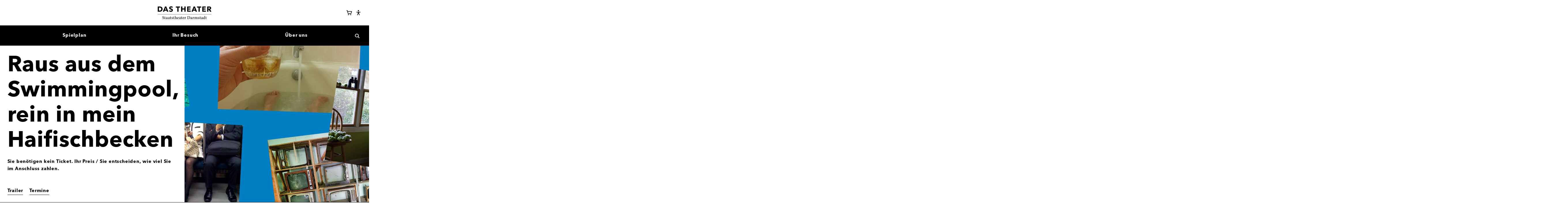

--- FILE ---
content_type: text/html; charset=UTF-8
request_url: https://www.staatstheater-darmstadt.de/veranstaltungen/raus-aus-dem-swimmingpool-rein-in-mein-haifischbecken.774/
body_size: 15201
content:
<!doctype html>
<html lang="de" class="no-js">
<head>
                    <meta charset="utf-8" />
        <meta http-equiv="X-UA-Compatible" content="IE=edge" />
        <meta name="robots" content="index, follow" />
        <meta name="viewport" content="width=device-width, initial-scale=1.0" />

        <title>Raus aus dem Swimmingpool, rein in mein Haifischbecken
 | Staatstheater Darmstadt</title>        <script>(function(H){H.className=H.className.replace(/\bno-js\b/,'js')})(document.documentElement)</script>

                <script>
            (function() {
                "use strict";
                // Optimization for Repeat Views
                if (sessionStorage.fontsLoaded) {
                    document.documentElement.className += " fonts-loaded";
                    return;
                } else if ("fonts" in document) {
                    Promise.all([
                        document.fonts.load("600 1em AvenirNext"),
                        document.fonts.load("700 1em AvenirNext")
                    ]).then(function () {
                        document.documentElement.className += " fonts-loaded";
                        // Optimization for Repeat Views
                        sessionStorage.fontsLoaded = true;
                    });
                }
            })();
        </script>

        <script>
        window.YETT_WHITELIST = [
                        /staatstheater-darmstadt/,
                /matomo.webfactory.de/,
                /cdn.eye-able.com/,
                ];

        window.privacy = window.privacy || {};
    window.privacy.allowList = window.privacy.allowList || {};

            window.privacy.allowList["youtube-videos"] = [
                            new RegExp('(www\.)?youtube\.com', 'i'),
                            new RegExp('(www\.)?youtu\.be', 'i'),
                            new RegExp('(www\.)?youtube-nocookie\.com', 'i'),
                    ];
            window.privacy.allowList["sonstige-videos"] = [
                            new RegExp('vimeo\.com', 'i'),
                            new RegExp('(www\.)?facebook\.com', 'i'),
                    ];
            window.privacy.allowList["acast-podcasts"] = [
                            new RegExp('acast\.com', 'i'),
                    ];
            window.privacy.allowList["sonstige"] = [
                            new RegExp('(www\.)?(w\.)?soundcloud\.com', 'i'),
                            new RegExp('(www\.)?yumpu\.com', 'i'),
                            new RegExp('(www\.)?google\.com', 'i'),
                            new RegExp('(docs\.)?google\.com', 'i'),
                    ];
    </script>

                <script src="/assets-version-1767349392/bundles/webfactoryembed/dist/privacy-manager.js"></script><link rel="stylesheet" type="text/css" href="/assets-version-1767349392/css/screen.css" media="all" />
        <link rel="stylesheet" type="text/css" href="/assets-version-1767349392/css/print.css" media="print" />

                <style>
    /* ------------------------------ */
    /* Webfonts                       */
    /* ------------------------------ */

    /* Avenir Demi-Bold */
    @font-face {
        font-family: "AvenirNext";
        font-weight: 600;
        font-display: swap;
        src: url("/assets-version-1767349392/bundles/app/fonts/AvenirNextDemi/font.woff2") format("woff2");
        ascent-override: 97.8%;
        descent-override: 25%;
        line-gap-override: 0;
    }

    /* Avenir Bold */
    @font-face {
        font-family: "AvenirNext";
        font-weight: 700;
        font-display: swap;
        src: url("/assets-version-1767349392/bundles/app/fonts/AvenirNextBold/font.woff2") format("woff2");
        ascent-override: 97.8%;
        descent-override: 25%;
        line-gap-override: 0;
    }


    /* Minion Regular */
    @font-face {
        font-family: "Minion";
        font-weight: 400;
        font-display: swap;
        src: url("/assets-version-1767349392/bundles/app/fonts/MinionPro/minionpro-regular-webfont.woff2") format("woff2");
    }

    /* Minion Regular Italic */
    @font-face {
        font-family: "Minion";
        font-weight: 400;
        font-style: italic;
        font-display: swap;
        src: url("/assets-version-1767349392/bundles/app/fonts/MinionPro/minionpro-it-webfont.woff2") format("woff2");
    }

    /* Minion Bold */
    @font-face {
        font-family: "Minion";
        font-weight: 700;
        font-display: swap;
        src: url("/assets-version-1767349392/bundles/app/fonts/MinionPro/minionpro-bold-webfont.woff2") format("woff2");
    }
</style>
            <script src="/assets-version-1767349392/js/scripts.js" defer></script>
        <meta name="apple-mobile-web-app-capable" content="yes" />
        <meta name="generator" content="webfactory GmbH, Bonn - https://www.webfactory.de/"/>
        <meta name="Content-Language" content="de">
        <meta name="theme-color" content="#ffffff">

        <link rel="apple-touch-icon" sizes="180x180" href="/apple-touch-icon.png?v=qA3B3mdLq7">
        <link rel="icon" type="image/png" sizes="32x32" href="/favicon-32x32.png?v=qA3B3mdLq7">
        <link rel="icon" type="image/png" sizes="16x16" href="/favicon-16x16.png?v=qA3B3mdLq7">
        <link rel="manifest" href="/manifest.json?v=qA3B3mdLq7">
        <link rel="mask-icon" href="/safari-pinned-tab.svg?v=qA3B3mdLq7" color="#e3000b">
        <link rel="shortcut icon" href="/favicon.ico?v=qA3B3mdLq7">

            </head>

<body class="    produktion
 js-body">
    <div class="page">

                <header class="page__header page-header js-page-header">
            <div class="page-header-inner">
                <div class="page-header-inner__start">
                    



                                                                                                                            





<button         aria-controls="page-menu"                    aria-expanded="false"                    data-label-is-open="Hauptnavigation schließen"                    data-label-is-closed="Hauptnavigation öffnen"                                type="button"                                class="button button--has-icon button--icon-only button--transparent page-menu-toggle js-page-menu-toggle"            >
                                                <span aria-hidden="true" class="button__icon page-menu-toggle__open-icon">
                    <svg version="1.1" id="Ebene_1" xmlns="http://www.w3.org/2000/svg" x="0" y="0" viewBox="0 0 46 29" width="46" height="29"><path fill="currentColor" d="M0 12.2h46v4.6H0zM0 24.4h46V29H0zM0 0h46v4.6H0z"/></svg>

                </span>
                            <span aria-hidden="true" class="button__icon page-menu-toggle__close-icon">
                    <svg xmlns="http://www.w3.org/2000/svg" viewBox="0 0 42.4 41.2" width="15" height="15"><path fill="currentColor" d="m37.2 41.2-16-16-16 16L0 36l16-16L1.2 5.2 6.5 0l14.7 14.8L36 0l5.2 5.2L26.4 20l16 16z"/></svg>

                </span>
                                    <span class="button__label js-page-menu-toggle-label visually-hidden">Hauptnavigation öffnen</span>
    </button>
                </div>
                <div class="page-header-inner__center logo">
                    <a href="/" class="logo__link u-color-black">
                        <img class="logo__image" src="/assets-version-1767349392/bundles/app/img/logo.svg" width="350" height="83" alt="Staatstheater Darmstadt" />
                    </a>
                </div>
                <div class="page-header-inner__end">
                    



                                                                                                                            





<a         target="_blank"                    rel="noopener"                    style="--size: var(--step-0); --padding: var(--space-unit--fourth);"                                            href="#"                    class="button button--has-icon button--icon-only button--transparent webshop-login js-webshop-login"            >
                                                <span aria-hidden="true" class="button__icon js-button-icon-sign-in u-hidden">
                    <svg xmlns="http://www.w3.org/2000/svg" width="32" height="32" fill="currentColor" viewBox="0 0 256 256"><path d="M144.49,136.49l-40,40a12,12,0,0,1-17-17L107,140H24a12,12,0,0,1,0-24h83L87.51,96.49a12,12,0,0,1,17-17l40,40A12,12,0,0,1,144.49,136.49ZM192,28H136a12,12,0,0,0,0,24h52V204H136a12,12,0,0,0,0,24h56a20,20,0,0,0,20-20V48A20,20,0,0,0,192,28Z"></path></svg>

                </span>
                            <span aria-hidden="true" class="button__icon js-button-icon-user u-hidden">
                    <svg xmlns="http://www.w3.org/2000/svg" width="32" height="32" fill="currentColor" viewBox="0 0 256 256"><path d="M234.38,210a123.36,123.36,0,0,0-60.78-53.23,76,76,0,1,0-91.2,0A123.36,123.36,0,0,0,21.62,210a12,12,0,1,0,20.77,12c18.12-31.32,50.12-50,85.61-50s67.49,18.69,85.61,50a12,12,0,0,0,20.77-12ZM76,96a52,52,0,1,1,52,52A52.06,52.06,0,0,1,76,96Z"></path></svg>

                </span>
                                    <span class="button__label webshop-login__label visually-hidden">Webshop Login</span>
    </a>

                    



                                                                                                                            





<a         target="_blank"                    rel="noopener"                    style="--size: var(--step-0); --padding: var(--space-unit--fourth);"                                            href="https://webshop.staatstheater-darmstadt.de/de/warenkorb"                    class="button button--has-icon button--icon-only button--transparent warenkorb"            >
                                                            <span aria-hidden="true" class="button__icon">
                <svg xmlns="http://www.w3.org/2000/svg" width="32" height="32" fill="currentColor" viewBox="0 0 256 256"><path d="M100,216a20,20,0,1,1-20-20A20,20,0,0,1,100,216Zm84-20a20,20,0,1,0,20,20A20,20,0,0,0,184,196ZM235.47,75.53l-27.29,88.7A27.87,27.87,0,0,1,181.41,184H82.93A28.13,28.13,0,0,1,56,163.69L21.81,44H12a12,12,0,0,1,0-24H24.82A20.08,20.08,0,0,1,44.05,34.51L51.34,60H224a12,12,0,0,1,11.47,15.53ZM207.75,84H58.19l20.89,73.1a4,4,0,0,0,3.85,2.9h98.48a4,4,0,0,0,3.83-2.82Z"></path></svg>

            </span>
                        <span class="button__label  visually-hidden">Warenkorb</span>
    
                            <span class="warenkorb__itemcount js-warenkorb-itemcount" hidden>0</span>
                        </a>
                    



                                                                                                                            





<button         style="--size: var(--step-0); --padding: var(--space-unit--fourth)"                    id="eyeAble_customToolOpenerID"                    type="button"                                class="button button--has-icon button--icon-only button--transparent eye-able-assistant"            >
                                <span aria-hidden="true" class="button__icon">
                <svg xmlns="http://www.w3.org/2000/svg" viewBox="0 0 32 32"><path d="m26.18 11.28-7.63.68c-.28.02-.56.04-.84.04h-3.4c-.28 0-.57 0-.84-.04l-7.63-.68c-.8-.06-1.5.53-1.56 1.34-.06.8.53 1.5 1.34 1.56l6.16.56c.75.06 1.32.69 1.32 1.44v1.67c0 .45-.08.9-.26 1.32l-3.51 8.95c-.33.74 0 1.59.74 1.92s1.59 0 1.92-.74l3.36-8.15c.14-.36.56-.55.92-.41.19.07.33.21.4.39l3.36 8.15c.33.74 1.19 1.06 1.92.74s1.06-1.19.74-1.92l-3.51-8.95a3.78 3.78 0 0 1-.26-1.32v-1.67c0-.75.58-1.38 1.32-1.44l6.16-.56c.8-.06 1.39-.76 1.34-1.56s-.76-1.39-1.56-1.34ZM16 9.09a3.63 3.63 0 1 0 0-7.26 3.63 3.63 0 0 0 0 7.26Z"/></svg>

            </span>
            <span class="visually-hidden"><span lang="en">Eye-Able</span> Assistent</span>
                        </button>
                </div>
            </div>

            <div class="page-menu js-page-menu" id="page-menu">
                                    
                                            <nav aria-label="Hauptnavigation" class="main-nav page-menu__main-nav js-main-nav">
                    <ul   class="main-nav__list
    main-nav__list--0
    " role="list" style="--node-count: 3;"
        >
                                <li class="main-nav__item
    main-nav__item--0
    
    
    main-nav__item--has-visible-children
    ">
            <a  href="/spielplan/" class="main-nav__link
    main-nav__link--0
    "><span class="main-nav__text main-nav__text--0 ">Spielplan</span></a>                
                    </li>
    
                                <li class="main-nav__item
    main-nav__item--0
    
    
    main-nav__item--has-visible-children
    ">
            <a  href="/-ihrbesuch/" class="main-nav__link
    main-nav__link--0
    "><span class="main-nav__text main-nav__text--0 ">Ihr Besuch</span></a>                
                    </li>
    
                                <li class="main-nav__item
    main-nav__item--0
    
    
    main-nav__item--has-visible-children
    ">
            <a  href="/ueberuns/" class="main-nav__link
    main-nav__link--0
    "><span class="main-nav__text main-nav__text--0 ">Über uns</span></a>                
                    </li>
    
            </ul>
                </nav>
                        

                                



                                                                                                                            





<button         aria-controls="suche-widget"                    aria-expanded="false"                    data-label-is-open="Suche schließen"                    data-label-is-closed="Suche öffnen"                                type="button"                                class="button button--has-icon button--icon-only button--transparent suche-widget-toggle js-suche-widget-toggle"            >
                                                <span aria-hidden="true" class="button__icon suche-widget-toggle__open-icon">
                    <svg class="stb-svg-icon stb-svg-icon-search" width="15" height="15" xmlns="http://www.w3.org/2000/svg" viewBox="0 0 25 25" focusable="false" aria-hidden="true"><path fill="currentColor" d="M25 22.5L18.5 16c1.2-1.7 1.9-3.7 1.9-5.9C20.4 4.5 15.9 0 10.2 0 4.6 0 0 4.5 0 10.1s4.6 10.1 10.2 10.1c2.1 0 4.1-.7 5.8-1.8l6.6 6.5 2.4-2.4zM3 10.1C3 6.2 6.2 3 10.2 3s7.2 3.2 7.2 7.2-3.2 7.2-7.2 7.2S3 14.1 3 10.1"/></svg>
                </span>
                            <span aria-hidden="true" class="button__icon suche-widget-toggle__close-icon">
                    <svg xmlns="http://www.w3.org/2000/svg" viewBox="0 0 42.4 41.2" width="15" height="15"><path fill="currentColor" d="m37.2 41.2-16-16-16 16L0 36l16-16L1.2 5.2 6.5 0l14.7 14.8L36 0l5.2 5.2L26.4 20l16 16z"/></svg>

                </span>
                                    <span class="button__label js-suche-widget-label visually-hidden">Suche öffnen</span>
    </button>

<form name="suche" method="get" action="/suche/" class="page-menu__suche-widget suche-widget js-suche-widget" novalidate="novalidate">
        <label class="visually-hidden" for="suche-widget">Suche</label>
    <input type="text" id="suche-widget" name="suche[suchbegriff]" required="required" class="suche-widget__input js-suche-widget-input" placeholder="Suchen Sie nach Produktionen, Künstlern, etc." />
    
    



                                                                                                                            





<button         style="--size: 1.5em"                                type="submit"                                class="button button--has-icon button--icon-only button--transparent js-suche-widget-button"            >
                                <span aria-hidden="true" class="button__icon">
                <svg class="stb-svg-icon stb-svg-icon-search" width="15" height="15" xmlns="http://www.w3.org/2000/svg" viewBox="0 0 25 25" focusable="false" aria-hidden="true"><path fill="currentColor" d="M25 22.5L18.5 16c1.2-1.7 1.9-3.7 1.9-5.9C20.4 4.5 15.9 0 10.2 0 4.6 0 0 4.5 0 10.1s4.6 10.1 10.2 10.1c2.1 0 4.1-.7 5.8-1.8l6.6 6.5 2.4-2.4zM3 10.1C3 6.2 6.2 3 10.2 3s7.2 3.2 7.2 7.2-3.2 7.2-7.2 7.2S3 14.1 3 10.1"/></svg>
            </span>
                        <span class="button__label  visually-hidden">Los</span>
    </button>
</form>

            </div>
        </header>

                <main class="page__main page-main js-main">
                                    
                    <section class="hero hero--hat-bild" data-track-content="" data-content-name="Produktion-Detailseite Abschnitt" data-content-piece="hero">
        <div class="hero__text">
            <h1 class="hero__title">Raus aus dem Swimmingpool, rein in mein Haifischbecken</h1>
                                        <p class="u-weight-bold">Sie benötigen kein Ticket.
Ihr Preis / Sie entscheiden, wie viel Sie im Anschluss zahlen.</p>
                    </div>
        <div class="hero__image-container">
            
                                        
                    
        
    
                                                    
    
    
    <picture>
        
                                
                            <source
                                            media="(orientation: landscape)"
                                                    data-sizes="auto"
    
                        data-srcset="https://thumbor-cache.webfactory.de/xxwlUHrIacaRJr4RXpqCRnW4QUg=/320x0/filters:quality(60)/https%3A%2F%2Fwww.staatstheater-darmstadt.de%2Fdownloads%2Fde%2Fmedia%2F7952%2Fc5c2bdf0950b8a71d3da774294100002%2FSTDA-Swimmingspool-Web-Header%25281%2529.jpg 320w,https://thumbor-cache.webfactory.de/5-F-lTuC0F3oZNDwQEGhJ0HiNaw=/992x0/filters:quality(80)/https%3A%2F%2Fwww.staatstheater-darmstadt.de%2Fdownloads%2Fde%2Fmedia%2F7952%2Fc5c2bdf0950b8a71d3da774294100002%2FSTDA-Swimmingspool-Web-Header%25281%2529.jpg 992w,https://thumbor-cache.webfactory.de/-_R67ZCOzKYYxGHR6D1c2CLcbc0=/1200x0/filters:quality(80)/https%3A%2F%2Fwww.staatstheater-darmstadt.de%2Fdownloads%2Fde%2Fmedia%2F7952%2Fc5c2bdf0950b8a71d3da774294100002%2FSTDA-Swimmingspool-Web-Header%25281%2529.jpg 1200w,https://thumbor-cache.webfactory.de/FJceQ5C6AWD9EWvJFWu2P5FOels=/1600x0/filters:quality(80)/https%3A%2F%2Fwww.staatstheater-darmstadt.de%2Fdownloads%2Fde%2Fmedia%2F7952%2Fc5c2bdf0950b8a71d3da774294100002%2FSTDA-Swimmingspool-Web-Header%25281%2529.jpg 1600w"

                />
                                            
                            <source
                                            media="(orientation: portrait) and (max-width: 479px)"
                                                    data-sizes="auto"
    
                        data-srcset="https://thumbor-cache.webfactory.de/xxwlUHrIacaRJr4RXpqCRnW4QUg=/320x0/filters:quality(60)/https%3A%2F%2Fwww.staatstheater-darmstadt.de%2Fdownloads%2Fde%2Fmedia%2F7952%2Fc5c2bdf0950b8a71d3da774294100002%2FSTDA-Swimmingspool-Web-Header%25281%2529.jpg 320w,https://thumbor-cache.webfactory.de/cy0AGOt3tTpOziK3CmYrxx8H-qQ=/480x0/filters:quality(60)/https%3A%2F%2Fwww.staatstheater-darmstadt.de%2Fdownloads%2Fde%2Fmedia%2F7952%2Fc5c2bdf0950b8a71d3da774294100002%2FSTDA-Swimmingspool-Web-Header%25281%2529.jpg 480w"

                />
                                            
                            <source
                                            media="(orientation: portrait) and (min-width: 480px)"
                                                    data-sizes="auto"
    
                        data-srcset="https://thumbor-cache.webfactory.de/U1t0FRG85N0ZQZKXZ2K_iUY_YCI=/768x0/filters:quality(80)/https%3A%2F%2Fwww.staatstheater-darmstadt.de%2Fdownloads%2Fde%2Fmedia%2F7952%2Fc5c2bdf0950b8a71d3da774294100002%2FSTDA-Swimmingspool-Web-Header%25281%2529.jpg 786w,https://thumbor-cache.webfactory.de/5-F-lTuC0F3oZNDwQEGhJ0HiNaw=/992x0/filters:quality(80)/https%3A%2F%2Fwww.staatstheater-darmstadt.de%2Fdownloads%2Fde%2Fmedia%2F7952%2Fc5c2bdf0950b8a71d3da774294100002%2FSTDA-Swimmingspool-Web-Header%25281%2529.jpg 992w"

                />
                    
                            <img
                                    src="https://thumbor-cache.webfactory.de/uX_nwLEjT4nGdKD1tI3sHkjHg18=/150x0/filters:strip_icc():blur(20):quality(10)/https%3A%2F%2Fwww.staatstheater-darmstadt.de%2Fdownloads%2Fde%2Fmedia%2F7952%2Fc5c2bdf0950b8a71d3da774294100002%2FSTDA-Swimmingspool-Web-Header%25281%2529.jpg"
                                class="lazyload hero__image"
                alt=""
                                                            />
            </picture>


                    </div>
        <nav class="hero__nav">
            <ul class="o-list u-flex u-fw-wrap">
                                                                                                                                                                    <li class="u-mr--unit">
                                    <a class="hero__nav-link" href="#section-title-trailer">
                                        Trailer
                                    </a>
                                </li>
                                                                                                                                                                                                                                                                                                                                                                                                                                                                                                                                                                <li class="u-mr--unit">
                                    <a class="hero__nav-link" href="#section-title-termine">
                                        Termine
                                    </a>
                                </li>
                                                                                                                                                                                                                                                                                                                                                                                                                                                                                                                </ul>
        </nav>
    </section>
                

<section id="main-content" class="page-main__content main-content">
    <div class="container" >
                
                                                                            <section aria-labelledby="section-title-trailer" data-track-content="" data-content-name="Produktion-Detailseite Abschnitt" data-content-piece="trailer">
                                                    <h2 id="section-title-trailer" class="visually-hidden">Trailer</h2>
                                                

<div class="u-mt--double u-relative">
                        
                        
        <img
                        data-sizes="auto"
    
                data-srcset="https://thumbor-cache.webfactory.de/cXmhf0ok852X9jR5XT-jSIIJRM0=/320x0/filters:quality(60)/https%3A%2F%2Fwww.staatstheater-darmstadt.de%2F_embed%2Fplaceholder-image%2F124%2Fmaxresdefault.jpg 320w,https://thumbor-cache.webfactory.de/n4elMG9zfAj7-oSwYIEJwBtsp4c=/600x0/filters:quality(80)/https%3A%2F%2Fwww.staatstheater-darmstadt.de%2F_embed%2Fplaceholder-image%2F124%2Fmaxresdefault.jpg 600w,https://thumbor-cache.webfactory.de/jWJKyy5xWDivVfDCUGljrhPs5GU=/768x0/filters:quality(80)/https%3A%2F%2Fwww.staatstheater-darmstadt.de%2F_embed%2Fplaceholder-image%2F124%2Fmaxresdefault.jpg 768w,https://thumbor-cache.webfactory.de/GwOKaxTChRrqCPeTXjmVSzMqNls=/992x0/filters:quality(80)/https%3A%2F%2Fwww.staatstheater-darmstadt.de%2F_embed%2Fplaceholder-image%2F124%2Fmaxresdefault.jpg 992w,https://thumbor-cache.webfactory.de/ZVrEiQQTxmzOUZv2enXUAVfBNRg=/1200x0/filters:quality(80)/https%3A%2F%2Fwww.staatstheater-darmstadt.de%2F_embed%2Fplaceholder-image%2F124%2Fmaxresdefault.jpg 1200w"

                            src="https://thumbor-cache.webfactory.de/hjRsRlzQszqsbrxAtsOy9Eovx_Y=/150x0/filters:strip_icc():blur(20):quality(10)/https%3A%2F%2Fwww.staatstheater-darmstadt.de%2F_embed%2Fplaceholder-image%2F124%2Fmaxresdefault.jpg"
                        class="lazyload wf-embed__poster-image"
            alt=""
                                            />

        <noscript>
            <img
                src="https://thumbor-cache.webfactory.de/cXmhf0ok852X9jR5XT-jSIIJRM0=/320x0/filters:quality(60)/https%3A%2F%2Fwww.staatstheater-darmstadt.de%2F_embed%2Fplaceholder-image%2F124%2Fmaxresdefault.jpg"
                class="wf-embed__poster-image"
                alt=""
                                                            />
        </noscript>
    
    
    



                                                                                                                            





<a         style="z-index: 1; top: 50%; left: 50%; transform: translate(-50%,-50%)"                                            href="#trailer-124"                    class="button button--has-icon button--primary button--icon-trailing js-modaal-video u-absolute"            >
                <span class="button__label">Trailer abspielen</span>
                                <span aria-hidden="true" class="button__icon">
                <svg xmlns="http://www.w3.org/2000/svg" viewBox="0 0 42 42" width="24.5" height="24.5" xml:space="preserve"><path d="m30.6 21.1-15.1 9.5V11.7z"/><path d="M21 42C9.4 42 0 32.6 0 21S9.4 0 21 0s21 9.4 21 21-9.4 21-21 21zm0-40.5C10.2 1.5 1.5 10.2 1.5 21S10.2 40.5 21 40.5 40.5 31.8 40.5 21 31.8 1.5 21 1.5z"/></svg>

            </span>
            </a>

    <div id="trailer-124" class="u-hidden">
        

<div class="wf-embed js-embed" data-privacy-category="youtube-videos" data-embed="&lt;iframe src=&quot;https://www.youtube.com/embed/6976l7Ieuvg&quot; allow=&quot;accelerometer; autoplay; clipboard-write; encrypted-media; gyroscope; picture-in-picture&quot;&gt;&lt;/iframe&gt;">
    <div class="wf-embed__inner-container js-embed-container">
                                                                
                        
        <img
                        data-sizes="auto"
    
                data-srcset="https://thumbor-cache.webfactory.de/cXmhf0ok852X9jR5XT-jSIIJRM0=/320x0/filters:quality(60)/https%3A%2F%2Fwww.staatstheater-darmstadt.de%2F_embed%2Fplaceholder-image%2F124%2Fmaxresdefault.jpg 320w,https://thumbor-cache.webfactory.de/n4elMG9zfAj7-oSwYIEJwBtsp4c=/600x0/filters:quality(80)/https%3A%2F%2Fwww.staatstheater-darmstadt.de%2F_embed%2Fplaceholder-image%2F124%2Fmaxresdefault.jpg 600w,https://thumbor-cache.webfactory.de/jWJKyy5xWDivVfDCUGljrhPs5GU=/768x0/filters:quality(80)/https%3A%2F%2Fwww.staatstheater-darmstadt.de%2F_embed%2Fplaceholder-image%2F124%2Fmaxresdefault.jpg 768w,https://thumbor-cache.webfactory.de/GwOKaxTChRrqCPeTXjmVSzMqNls=/992x0/filters:quality(80)/https%3A%2F%2Fwww.staatstheater-darmstadt.de%2F_embed%2Fplaceholder-image%2F124%2Fmaxresdefault.jpg 992w,https://thumbor-cache.webfactory.de/ZVrEiQQTxmzOUZv2enXUAVfBNRg=/1200x0/filters:quality(80)/https%3A%2F%2Fwww.staatstheater-darmstadt.de%2F_embed%2Fplaceholder-image%2F124%2Fmaxresdefault.jpg 1200w"

                            src="https://thumbor-cache.webfactory.de/hjRsRlzQszqsbrxAtsOy9Eovx_Y=/150x0/filters:strip_icc():blur(20):quality(10)/https%3A%2F%2Fwww.staatstheater-darmstadt.de%2F_embed%2Fplaceholder-image%2F124%2Fmaxresdefault.jpg"
                        class="lazyload wf-embed__poster-image"
            alt=""
                                            />

        <noscript>
            <img
                src="https://thumbor-cache.webfactory.de/cXmhf0ok852X9jR5XT-jSIIJRM0=/320x0/filters:quality(60)/https%3A%2F%2Fwww.staatstheater-darmstadt.de%2F_embed%2Fplaceholder-image%2F124%2Fmaxresdefault.jpg"
                class="wf-embed__poster-image"
                alt=""
                                                            />
        </noscript>
    
                    
                    <div class="wf-embed__placeholder-wrapper">
                        <div class="wf-embed__content-title-wrapper">
            <div class="wf-embed__content-title u-weight-bold">Trailer zu &quot;Raus aus dem Swimmingpool, rein in mein Haifischbecken&quot;</div>
        </div>
                                        <div class="wf-embed__explanation">
                                                    <p class="wf-embed__explanation-heading">Externer Inhalt</p>
                                                                                    <p class="u-family-copy">Zum Schutz Ihrer Privatsphäre laden wir den externen Inhalt "<a href="https://www.youtube.com/embed/6976l7Ieuvg">Trailer zu &quot;Raus aus dem Swimmingpool, rein in mein Haifischbecken&quot;</a>" nicht automatisch.</p>
                                    <button class="wf-embed__consent-button js-consent-button button button--secondary" type="button">
            Externen Inhalt laden
        </button>
                                    <div>
            <input id="124-always-trust-this-category" class="js-always-activate-category" type="checkbox" name="youtube-videos"  value="1" />
            <label for="124-always-trust-this-category" class="u-size-300 u-inline-block">Youtube-Videos immer sofort laden</label>
        </div>
                                    <p class="u-family-copy wf-embed__explanation-smallprint">Wenn Sie externe Inhalte laden, können personenbezogene Daten an den jeweiligen Drittanbieter übertragen werden.</p>
                        </div>
                            </div>
            </div>
</div>
    </div>
</div>
                    </section>
                                                                <section aria-labelledby="section-title-infos" data-track-content="" data-content-name="Produktion-Detailseite Abschnitt" data-content-piece="infos">
                                                    <h2 id="section-title-infos" class="visually-hidden">Informationen</h2>
                                                <div class="u-mt--quadruple u-container--maxTextWidth">

            <div class="wysiwyg">
            <p>Familie Flugrat wohnt in Berlin. Tochter Moana hat gerade als Junior Consultant in einer großen Unternehmensberatung begonnen, will schnell Karriere machen, ihrem Chef gefallen und berät als ersten großen Auftrag den Halbleiterkonzern Chip Chip. Mutter Christiane lebt nach einer entwürdigenden Trennung ohne Mann und zweifelt an ihrem Beruf; sie ist Nachrichtensprecherin und informiert jeden Abend deutschlandweit die Zuschauer:innen über alles, was falsch läuft in der Welt. Moanas Freund Boris wohnt ebenfalls bei der Familie, ist aber nicht oft zuhause, er ist hauptberuflich Flugbegleiter, nebenberuflich kümmert er sich um die emotionale Lage der Familie Flugrat.</p><p>Während Moana ohne Rücksicht auf Verluste Karriere machen will, sucht Christiane nach dem Sinn darin, täglich das Publikum über die Krisen der Welt zu informieren. Boris möchte, wenn er mal zuhause ist, eine ganz normale Familie, die sonntags zusammen opulent frühstückt. Sowohl Christiane als auch Moana zweifeln an sich selbst, ihren beruflichen Erfolgen und damit verbunden dem Wert ihrer Arbeit. Der kapitalistische Imperativ ist allgegenwärtig. Und auf einmal sind alle immer zuhause! Unerwartet tritt dann auch noch Nikita ins Leben der Familie - danach ist nicht mehr wie es war.</p><p>In diese Situation wirft die Autorin Laura Naumann ihre Leser*innen und wir unsere Zuhörer*innen</p><p>Aufführungsrechte: Rowohlt Theaterverlag</p><hr/><h2><a class="button button--primary" href="https://www.staatstheater-darmstadt.de/magazin/produktionstagebuch-raus-aus-dem-swimmingpool-rein-in-mein-haifschbecken.63/"><span class="u-font-size-larger"><strong>Hier gehts zum digitalen Produktionsbuch</strong></span></a></h2><p>Sie finden im Folgenden Skizzen, Probenfotos, Videosnippets und Textmaterial, das wir der aktuellen Realität entsprechend für Sie im Homeoffice erarbeitet haben. Es ist nicht nur ein Programmheft zu einer Theaterarbeit oder eine Produktionsdokumentation, sondern eine ins Virtuelle verlagerte Inszenierung.</p>
        </div>
    
    </div>
                    </section>
                                                                <section aria-labelledby="section-title-galerie" class="u-mt--quadruple" data-track-content="" data-content-name="Produktion-Detailseite Abschnitt" data-content-piece="galerie">
                                                    <h2 id="section-title-galerie" class="visually-hidden">Galerie</h2>
                                                
                                                                                                                                                                                                                                                                                                                                                                                                
<div class="full-bleed">
    <div class="container-bleed-right">
         
    
    
                
    
    <div class="std-lane js-std-lane std-lane--hide-scrollbar" role="region" aria-roledescription="Karussell" aria-label=&quot;Mediengalerie&quot; style="--slider-space: var(--space-unit--threefourths); "><div class="container-max-page-width u-pr--unit@sm u-pr--double@page-max-width">
                                <div class=" std-lane__title-and-controls u-hidden u-flex@sm">
                        
                        <div class="std-lane__controls js-std-lane__controls" role="group" aria-label="Karussellsteuerung">
                



                                                                                                                            





<button         aria-controls="774-mediengalerie"                    data-direction="prev"                    style="color: inherit; --padding: var(--space-unit--fourth); --size-x: var(--space-unit); --size-y: var(--space-unit--double);"                                type="button"                                class="button button--has-icon button--icon-only button--transparent hidden-no-js"            >
                                <span aria-hidden="true" class="button__icon">
                <svg class="stb-svg-icon stb-svg-icon-prev" xmlns="http://www.w3.org/2000/svg" viewBox="0 0 22 50" width="22" height="50"><path fill="currentColor" d="M20.4.4l.8.6c.4.3.7.8.8 1.3v.3c0 .4-.1.8-.4 1.1 0 0-14.4 19.2-15.9 21.3 1.5 2.1 15.9 21.3 15.9 21.3.2.3.4.7.4 1.1v.3c-.1.5-.4 1-.8 1.3l-.8.6c-.4.3-.8.4-1.2.4-.6 0-1.2-.3-1.6-.8L.8 26.7l-.4-.6c-.3-.3-.4-.7-.4-1.1s.1-.8.4-1.2l.4-.6L17.6.8c.4-.5 1-.8 1.6-.8.4 0 .8.1 1.2.4"/></svg>
            </span>
                        <span class="button__label  visually-hidden">zurück</span>
    </button>
                



                                                                                                                            





<button         aria-controls="774-mediengalerie"                    data-direction="next"                    style="color: inherit; --padding: var(--space-unit--fourth); --size-x: var(--space-unit); --size-y: var(--space-unit--double);"                                type="button"                                class="button button--has-icon button--icon-only button--transparent hidden-no-js"            >
                                <span aria-hidden="true" class="button__icon">
                <svg class="stb-svg-icon stb-svg-icon-next" xmlns="http://www.w3.org/2000/svg" viewBox="0 0 22 50" width="22" height="50"><path fill="currentColor" d="M1.6 49.6L.8 49c-.4-.3-.7-.8-.8-1.3v-.3c0-.4.1-.8.4-1.1 0 0 14.4-19.2 15.9-21.3C14.7 22.9.4 3.7.4 3.7.1 3.3 0 2.9 0 2.5v-.3c.1-.5.4-1 .8-1.3l.8-.6C2 .1 2.4 0 2.8 0c.6 0 1.2.3 1.6.8l16.8 22.5.4.6c.3.3.4.7.4 1.2s-.1.8-.4 1.2l-.4.6L4.4 49.2c-.4.5-1 .8-1.6.8-.4 0-.8-.1-1.2-.4"/></svg>
            </span>
                        <span class="button__label  visually-hidden">vor</span>
    </button>
            </div></div>
            </div><div class="container--bleed-right-capped">
            <ul id="774-mediengalerie" role="list" tabindex="0" class="std-lane__track js-std-lane__track u-mt--oneAndHalf">
                <li aria-roledescription="Folie" style="--slider-item-width: clamp(280px, 28vw, 440px);">
                                                <button data-modaal-content-source="https://thumbor-cache.webfactory.de/4Bh_7l52mIdudd6oxRzPfgRwiIg=/992x0/filters:quality(80)/https%3A%2F%2Fwww.staatstheater-darmstadt.de%2Fdownloads%2Fde%2Fmedia%2F7963%2F6aa8fab17afccff401fef98b45ff3b74%2F23a.jpg" class="button-unstyled u-width-full js-modaal-img" rel="gallery">
                    
    
                
                        
        <img
                        data-sizes="auto"
    
                data-srcset="https://thumbor-cache.webfactory.de/svsJs5TB7fxltBI8g3xpJG-D3Mw=/320x0/filters:quality(60)/https%3A%2F%2Fwww.staatstheater-darmstadt.de%2Fdownloads%2Fde%2Fmedia%2F7963%2F6aa8fab17afccff401fef98b45ff3b74%2F23a.jpg 320w,https://thumbor-cache.webfactory.de/fcWOuAC98Dp5OL0uTQSJ10BSCi0=/600x0/filters:quality(80)/https%3A%2F%2Fwww.staatstheater-darmstadt.de%2Fdownloads%2Fde%2Fmedia%2F7963%2F6aa8fab17afccff401fef98b45ff3b74%2F23a.jpg 600w"

                            src="https://thumbor-cache.webfactory.de/UdlMHLXfxkC31X3ob0VZucqRN_k=/150x0/filters:strip_icc():blur(20):quality(10)/https%3A%2F%2Fwww.staatstheater-darmstadt.de%2Fdownloads%2Fde%2Fmedia%2F7963%2F6aa8fab17afccff401fef98b45ff3b74%2F23a.jpg"
                        class="lazyload image-carousel__image u-aspect-ratio-square"
            alt=""
                                            />

        <noscript>
            <img
                src="https://thumbor-cache.webfactory.de/svsJs5TB7fxltBI8g3xpJG-D3Mw=/320x0/filters:quality(60)/https%3A%2F%2Fwww.staatstheater-darmstadt.de%2Fdownloads%2Fde%2Fmedia%2F7963%2F6aa8fab17afccff401fef98b45ff3b74%2F23a.jpg"
                class="image-carousel__image u-aspect-ratio-square"
                alt=""
                                                            />
        </noscript>
    

                <span class="visually-hidden">Bild in Großansicht öffnen</span>
            </button>
        
                            </li><li aria-roledescription="Folie" style="--slider-item-width: clamp(280px, 28vw, 440px);">
                                                <button data-modaal-content-source="https://thumbor-cache.webfactory.de/fesmqpzLiHU_HCMxvifzf3RboLs=/992x0/filters:quality(80)/https%3A%2F%2Fwww.staatstheater-darmstadt.de%2Fdownloads%2Fde%2Fmedia%2F7902%2Fa28107608e5c49292155033168adf0c8%2F11.jpg" class="button-unstyled u-width-full js-modaal-img" rel="gallery">
                    
    
                
                        
        <img
                        data-sizes="auto"
    
                data-srcset="https://thumbor-cache.webfactory.de/72dXHpxF1inES3JfZ7hfjnGydSM=/320x0/filters:quality(60)/https%3A%2F%2Fwww.staatstheater-darmstadt.de%2Fdownloads%2Fde%2Fmedia%2F7902%2Fa28107608e5c49292155033168adf0c8%2F11.jpg 320w,https://thumbor-cache.webfactory.de/FUauHoSy4jR0eeK27HEvkJ_5Cfc=/600x0/filters:quality(80)/https%3A%2F%2Fwww.staatstheater-darmstadt.de%2Fdownloads%2Fde%2Fmedia%2F7902%2Fa28107608e5c49292155033168adf0c8%2F11.jpg 600w"

                            src="https://thumbor-cache.webfactory.de/p0h6M5F4BOwtgLxVwyYc9PGiTbw=/150x0/filters:strip_icc():blur(20):quality(10)/https%3A%2F%2Fwww.staatstheater-darmstadt.de%2Fdownloads%2Fde%2Fmedia%2F7902%2Fa28107608e5c49292155033168adf0c8%2F11.jpg"
                        class="lazyload image-carousel__image u-aspect-ratio-square"
            alt=""
                                            />

        <noscript>
            <img
                src="https://thumbor-cache.webfactory.de/72dXHpxF1inES3JfZ7hfjnGydSM=/320x0/filters:quality(60)/https%3A%2F%2Fwww.staatstheater-darmstadt.de%2Fdownloads%2Fde%2Fmedia%2F7902%2Fa28107608e5c49292155033168adf0c8%2F11.jpg"
                class="image-carousel__image u-aspect-ratio-square"
                alt=""
                                                            />
        </noscript>
    

                <span class="visually-hidden">Bild in Großansicht öffnen</span>
            </button>
        
                            </li><li aria-roledescription="Folie" style="--slider-item-width: clamp(280px, 28vw, 440px);">
                                                <button data-modaal-content-source="https://thumbor-cache.webfactory.de/X-mX2TNAt0z-aAaKXJcndm_ywFk=/992x0/filters:quality(80)/https%3A%2F%2Fwww.staatstheater-darmstadt.de%2Fdownloads%2Fde%2Fmedia%2F7969%2F8c1a2df35b032e3c1fd9c21af63e5755%2F42_nikita%2520b%25C3%25BChne.jpg" class="button-unstyled u-width-full js-modaal-img" rel="gallery">
                    
    
                
                        
        <img
                        data-sizes="auto"
    
                data-srcset="https://thumbor-cache.webfactory.de/g_1n5SomhZs7pTSYvJ9JePQGPII=/320x0/filters:quality(60)/https%3A%2F%2Fwww.staatstheater-darmstadt.de%2Fdownloads%2Fde%2Fmedia%2F7969%2F8c1a2df35b032e3c1fd9c21af63e5755%2F42_nikita%2520b%25C3%25BChne.jpg 320w,https://thumbor-cache.webfactory.de/sxk83gDwiz09kxbztusePe1bQH4=/600x0/filters:quality(80)/https%3A%2F%2Fwww.staatstheater-darmstadt.de%2Fdownloads%2Fde%2Fmedia%2F7969%2F8c1a2df35b032e3c1fd9c21af63e5755%2F42_nikita%2520b%25C3%25BChne.jpg 600w"

                            src="https://thumbor-cache.webfactory.de/7v3ppRlbm0l6UgcbL1TyTyirskE=/150x0/filters:strip_icc():blur(20):quality(10)/https%3A%2F%2Fwww.staatstheater-darmstadt.de%2Fdownloads%2Fde%2Fmedia%2F7969%2F8c1a2df35b032e3c1fd9c21af63e5755%2F42_nikita%2520b%25C3%25BChne.jpg"
                        class="lazyload image-carousel__image u-aspect-ratio-square"
            alt=""
                                            />

        <noscript>
            <img
                src="https://thumbor-cache.webfactory.de/g_1n5SomhZs7pTSYvJ9JePQGPII=/320x0/filters:quality(60)/https%3A%2F%2Fwww.staatstheater-darmstadt.de%2Fdownloads%2Fde%2Fmedia%2F7969%2F8c1a2df35b032e3c1fd9c21af63e5755%2F42_nikita%2520b%25C3%25BChne.jpg"
                class="image-carousel__image u-aspect-ratio-square"
                alt=""
                                                            />
        </noscript>
    

                <span class="visually-hidden">Bild in Großansicht öffnen</span>
            </button>
        
                            </li><li aria-roledescription="Folie" style="--slider-item-width: clamp(280px, 28vw, 440px);">
                                                <button data-modaal-content-source="https://thumbor-cache.webfactory.de/uqKh7LW7u6PeUoQ9u4W3zdD8-nY=/992x0/filters:quality(80)/https%3A%2F%2Fwww.staatstheater-darmstadt.de%2Fdownloads%2Fde%2Fmedia%2F7898%2F549cdcfefd2c6782132900afbfd85ddf%2F5_7%2520Gemeinsam.jpg" class="button-unstyled u-width-full js-modaal-img" rel="gallery">
                    
    
                
                        
        <img
                        data-sizes="auto"
    
                data-srcset="https://thumbor-cache.webfactory.de/tNHlKQ8I-eKNxbsixwSPeV0bhi0=/320x0/filters:quality(60)/https%3A%2F%2Fwww.staatstheater-darmstadt.de%2Fdownloads%2Fde%2Fmedia%2F7898%2F549cdcfefd2c6782132900afbfd85ddf%2F5_7%2520Gemeinsam.jpg 320w,https://thumbor-cache.webfactory.de/CGiKMn0z1h72TmRHQcyMTyZ1xHM=/600x0/filters:quality(80)/https%3A%2F%2Fwww.staatstheater-darmstadt.de%2Fdownloads%2Fde%2Fmedia%2F7898%2F549cdcfefd2c6782132900afbfd85ddf%2F5_7%2520Gemeinsam.jpg 600w"

                            src="https://thumbor-cache.webfactory.de/1-_gWoWWuT2otufs5sMXY9Rc75I=/150x0/filters:strip_icc():blur(20):quality(10)/https%3A%2F%2Fwww.staatstheater-darmstadt.de%2Fdownloads%2Fde%2Fmedia%2F7898%2F549cdcfefd2c6782132900afbfd85ddf%2F5_7%2520Gemeinsam.jpg"
                        class="lazyload image-carousel__image u-aspect-ratio-square"
            alt=""
                                            />

        <noscript>
            <img
                src="https://thumbor-cache.webfactory.de/tNHlKQ8I-eKNxbsixwSPeV0bhi0=/320x0/filters:quality(60)/https%3A%2F%2Fwww.staatstheater-darmstadt.de%2Fdownloads%2Fde%2Fmedia%2F7898%2F549cdcfefd2c6782132900afbfd85ddf%2F5_7%2520Gemeinsam.jpg"
                class="image-carousel__image u-aspect-ratio-square"
                alt=""
                                                            />
        </noscript>
    

                <span class="visually-hidden">Bild in Großansicht öffnen</span>
            </button>
        
                            </li><li aria-roledescription="Folie" style="--slider-item-width: clamp(280px, 28vw, 440px);">
                                                <button data-modaal-content-source="https://thumbor-cache.webfactory.de/O7N90LT03O-juh__iLHWL481Dcw=/992x0/filters:quality(80)/https%3A%2F%2Fwww.staatstheater-darmstadt.de%2Fdownloads%2Fde%2Fmedia%2F7966%2Fd1ea09da58db849f74a38f4ec60701c9%2F32.jpg" class="button-unstyled u-width-full js-modaal-img" rel="gallery">
                    
    
                
                        
        <img
                        data-sizes="auto"
    
                data-srcset="https://thumbor-cache.webfactory.de/_Angkhvjy4IbJlg2Jcp85VqZZK0=/320x0/filters:quality(60)/https%3A%2F%2Fwww.staatstheater-darmstadt.de%2Fdownloads%2Fde%2Fmedia%2F7966%2Fd1ea09da58db849f74a38f4ec60701c9%2F32.jpg 320w,https://thumbor-cache.webfactory.de/DWDHL_lUkW1PJDmCcM61XLmBzdo=/600x0/filters:quality(80)/https%3A%2F%2Fwww.staatstheater-darmstadt.de%2Fdownloads%2Fde%2Fmedia%2F7966%2Fd1ea09da58db849f74a38f4ec60701c9%2F32.jpg 600w"

                            src="https://thumbor-cache.webfactory.de/9cnX7ZbzbZMgveH7Obm0mB2DLlk=/150x0/filters:strip_icc():blur(20):quality(10)/https%3A%2F%2Fwww.staatstheater-darmstadt.de%2Fdownloads%2Fde%2Fmedia%2F7966%2Fd1ea09da58db849f74a38f4ec60701c9%2F32.jpg"
                        class="lazyload image-carousel__image u-aspect-ratio-square"
            alt=""
                                            />

        <noscript>
            <img
                src="https://thumbor-cache.webfactory.de/_Angkhvjy4IbJlg2Jcp85VqZZK0=/320x0/filters:quality(60)/https%3A%2F%2Fwww.staatstheater-darmstadt.de%2Fdownloads%2Fde%2Fmedia%2F7966%2Fd1ea09da58db849f74a38f4ec60701c9%2F32.jpg"
                class="image-carousel__image u-aspect-ratio-square"
                alt=""
                                                            />
        </noscript>
    

                <span class="visually-hidden">Bild in Großansicht öffnen</span>
            </button>
        
                            </li><li aria-roledescription="Folie" style="--slider-item-width: clamp(280px, 28vw, 440px);">
                                                <button data-modaal-content-source="https://thumbor-cache.webfactory.de/cf6VH_gHDFZWDitSG56SyWI-ZuM=/992x0/filters:quality(80)/https%3A%2F%2Fwww.staatstheater-darmstadt.de%2Fdownloads%2Fde%2Fmedia%2F7909%2F942a4b2c4f8a2fb207504aae8ce72300%2F16.jpg" class="button-unstyled u-width-full js-modaal-img" rel="gallery">
                    
    
                
                        
        <img
                        data-sizes="auto"
    
                data-srcset="https://thumbor-cache.webfactory.de/2NW4iifbrESS5OprRV_-56NeKAg=/320x0/filters:quality(60)/https%3A%2F%2Fwww.staatstheater-darmstadt.de%2Fdownloads%2Fde%2Fmedia%2F7909%2F942a4b2c4f8a2fb207504aae8ce72300%2F16.jpg 320w,https://thumbor-cache.webfactory.de/7_nxvQImf1cv2dKvaXN__vsus7M=/600x0/filters:quality(80)/https%3A%2F%2Fwww.staatstheater-darmstadt.de%2Fdownloads%2Fde%2Fmedia%2F7909%2F942a4b2c4f8a2fb207504aae8ce72300%2F16.jpg 600w"

                            src="https://thumbor-cache.webfactory.de/IbStR4CowC6Sl3iXNZX6C7h-R64=/150x0/filters:strip_icc():blur(20):quality(10)/https%3A%2F%2Fwww.staatstheater-darmstadt.de%2Fdownloads%2Fde%2Fmedia%2F7909%2F942a4b2c4f8a2fb207504aae8ce72300%2F16.jpg"
                        class="lazyload image-carousel__image u-aspect-ratio-square"
            alt=""
                                            />

        <noscript>
            <img
                src="https://thumbor-cache.webfactory.de/2NW4iifbrESS5OprRV_-56NeKAg=/320x0/filters:quality(60)/https%3A%2F%2Fwww.staatstheater-darmstadt.de%2Fdownloads%2Fde%2Fmedia%2F7909%2F942a4b2c4f8a2fb207504aae8ce72300%2F16.jpg"
                class="image-carousel__image u-aspect-ratio-square"
                alt=""
                                                            />
        </noscript>
    

                <span class="visually-hidden">Bild in Großansicht öffnen</span>
            </button>
        
                            </li><li aria-roledescription="Folie" style="--slider-item-width: clamp(280px, 28vw, 440px);">
                                                <button data-modaal-content-source="https://thumbor-cache.webfactory.de/xo_wjElIlk1LYGvRFWp6z_ZLPJg=/992x0/filters:quality(80)/https%3A%2F%2Fwww.staatstheater-darmstadt.de%2Fdownloads%2Fde%2Fmedia%2F8016%2Fffe0b273abf71cd00777380f95f620bd%2Fhaifischbecken_produktionsbuch_christianschuller-35.jpg" class="button-unstyled u-width-full js-modaal-img" rel="gallery">
                    
    
                
                        
        <img
                        data-sizes="auto"
    
                data-srcset="https://thumbor-cache.webfactory.de/-BJIolYGfaNFFkv-7XO6kVAAocs=/320x0/filters:quality(60)/https%3A%2F%2Fwww.staatstheater-darmstadt.de%2Fdownloads%2Fde%2Fmedia%2F8016%2Fffe0b273abf71cd00777380f95f620bd%2Fhaifischbecken_produktionsbuch_christianschuller-35.jpg 320w,https://thumbor-cache.webfactory.de/JGBVjJ4IHZTIh6CpR81igBRWKfo=/600x0/filters:quality(80)/https%3A%2F%2Fwww.staatstheater-darmstadt.de%2Fdownloads%2Fde%2Fmedia%2F8016%2Fffe0b273abf71cd00777380f95f620bd%2Fhaifischbecken_produktionsbuch_christianschuller-35.jpg 600w"

                            src="https://thumbor-cache.webfactory.de/2vtB_o2SwGlDpWAGvTrsk4PNzkk=/150x0/filters:strip_icc():blur(20):quality(10)/https%3A%2F%2Fwww.staatstheater-darmstadt.de%2Fdownloads%2Fde%2Fmedia%2F8016%2Fffe0b273abf71cd00777380f95f620bd%2Fhaifischbecken_produktionsbuch_christianschuller-35.jpg"
                        class="lazyload image-carousel__image u-aspect-ratio-square"
            alt=""
                                            />

        <noscript>
            <img
                src="https://thumbor-cache.webfactory.de/-BJIolYGfaNFFkv-7XO6kVAAocs=/320x0/filters:quality(60)/https%3A%2F%2Fwww.staatstheater-darmstadt.de%2Fdownloads%2Fde%2Fmedia%2F8016%2Fffe0b273abf71cd00777380f95f620bd%2Fhaifischbecken_produktionsbuch_christianschuller-35.jpg"
                class="image-carousel__image u-aspect-ratio-square"
                alt=""
                                                            />
        </noscript>
    

                <span class="visually-hidden">Bild in Großansicht öffnen</span>
            </button>
        
                            </li><li aria-roledescription="Folie" style="--slider-item-width: clamp(280px, 28vw, 440px);">
                                                <button data-modaal-content-source="https://thumbor-cache.webfactory.de/MdDg9cgGYFc_c9o-LPo1h5YoB-Y=/992x0/filters:quality(80)/https%3A%2F%2Fwww.staatstheater-darmstadt.de%2Fdownloads%2Fde%2Fmedia%2F7954%2F5508278d8d540017f94ce29e7538f581%2F35.jpg" class="button-unstyled u-width-full js-modaal-img" rel="gallery">
                    
    
                
                        
        <img
                        data-sizes="auto"
    
                data-srcset="https://thumbor-cache.webfactory.de/WK9Zci_mSdxkvCNWi4EUqUU593w=/320x0/filters:quality(60)/https%3A%2F%2Fwww.staatstheater-darmstadt.de%2Fdownloads%2Fde%2Fmedia%2F7954%2F5508278d8d540017f94ce29e7538f581%2F35.jpg 320w,https://thumbor-cache.webfactory.de/xZuRVbjyXMCLgKGUBG6S3beD_Kc=/600x0/filters:quality(80)/https%3A%2F%2Fwww.staatstheater-darmstadt.de%2Fdownloads%2Fde%2Fmedia%2F7954%2F5508278d8d540017f94ce29e7538f581%2F35.jpg 600w"

                            src="https://thumbor-cache.webfactory.de/vMma6Z6u2XiEQxqDlypiB4jrAFs=/150x0/filters:strip_icc():blur(20):quality(10)/https%3A%2F%2Fwww.staatstheater-darmstadt.de%2Fdownloads%2Fde%2Fmedia%2F7954%2F5508278d8d540017f94ce29e7538f581%2F35.jpg"
                        class="lazyload image-carousel__image u-aspect-ratio-square"
            alt=""
                                            />

        <noscript>
            <img
                src="https://thumbor-cache.webfactory.de/WK9Zci_mSdxkvCNWi4EUqUU593w=/320x0/filters:quality(60)/https%3A%2F%2Fwww.staatstheater-darmstadt.de%2Fdownloads%2Fde%2Fmedia%2F7954%2F5508278d8d540017f94ce29e7538f581%2F35.jpg"
                class="image-carousel__image u-aspect-ratio-square"
                alt=""
                                                            />
        </noscript>
    

                <span class="visually-hidden">Bild in Großansicht öffnen</span>
            </button>
        
                            </li><li aria-roledescription="Folie" style="--slider-item-width: clamp(280px, 28vw, 440px);">
                                                <button data-modaal-content-source="https://thumbor-cache.webfactory.de/AdV73pT_oAnpfiMPXp6qIeY3O84=/992x0/filters:quality(80)/https%3A%2F%2Fwww.staatstheater-darmstadt.de%2Fdownloads%2Fde%2Fmedia%2F7989%2F9e5f5342e17a7b7cf4d48d6d6502742a%2F37.jpg" class="button-unstyled u-width-full js-modaal-img" rel="gallery">
                    
    
                
                        
        <img
                        data-sizes="auto"
    
                data-srcset="https://thumbor-cache.webfactory.de/7zoZa7Cw46PB76sdujXSy258f2g=/320x0/filters:quality(60)/https%3A%2F%2Fwww.staatstheater-darmstadt.de%2Fdownloads%2Fde%2Fmedia%2F7989%2F9e5f5342e17a7b7cf4d48d6d6502742a%2F37.jpg 320w,https://thumbor-cache.webfactory.de/GAcOQ0q0A59E6CtbVQBy8TGKMHM=/600x0/filters:quality(80)/https%3A%2F%2Fwww.staatstheater-darmstadt.de%2Fdownloads%2Fde%2Fmedia%2F7989%2F9e5f5342e17a7b7cf4d48d6d6502742a%2F37.jpg 600w"

                            src="https://thumbor-cache.webfactory.de/qOUoV0454-nBbL5hXl0a8PiGJMg=/150x0/filters:strip_icc():blur(20):quality(10)/https%3A%2F%2Fwww.staatstheater-darmstadt.de%2Fdownloads%2Fde%2Fmedia%2F7989%2F9e5f5342e17a7b7cf4d48d6d6502742a%2F37.jpg"
                        class="lazyload image-carousel__image u-aspect-ratio-square"
            alt=""
                                            />

        <noscript>
            <img
                src="https://thumbor-cache.webfactory.de/7zoZa7Cw46PB76sdujXSy258f2g=/320x0/filters:quality(60)/https%3A%2F%2Fwww.staatstheater-darmstadt.de%2Fdownloads%2Fde%2Fmedia%2F7989%2F9e5f5342e17a7b7cf4d48d6d6502742a%2F37.jpg"
                class="image-carousel__image u-aspect-ratio-square"
                alt=""
                                                            />
        </noscript>
    

                <span class="visually-hidden">Bild in Großansicht öffnen</span>
            </button>
        
                            </li><li aria-roledescription="Folie" style="--slider-item-width: clamp(280px, 28vw, 440px);">
                                                <button data-modaal-content-source="https://thumbor-cache.webfactory.de/TtW2J325AQ0rzfEw44baas42RTo=/992x0/filters:quality(80)/https%3A%2F%2Fwww.staatstheater-darmstadt.de%2Fdownloads%2Fde%2Fmedia%2F7956%2F98f13b1f1e78a2573501746cbfc707a9%2F25.jpg" class="button-unstyled u-width-full js-modaal-img" rel="gallery">
                    
    
                
                        
        <img
                        data-sizes="auto"
    
                data-srcset="https://thumbor-cache.webfactory.de/BWqN5CiHwA-sbCFGE1hpAeKzhTU=/320x0/filters:quality(60)/https%3A%2F%2Fwww.staatstheater-darmstadt.de%2Fdownloads%2Fde%2Fmedia%2F7956%2F98f13b1f1e78a2573501746cbfc707a9%2F25.jpg 320w,https://thumbor-cache.webfactory.de/cw4yOmNtL6JenR1Yv6nDU2NVJZA=/600x0/filters:quality(80)/https%3A%2F%2Fwww.staatstheater-darmstadt.de%2Fdownloads%2Fde%2Fmedia%2F7956%2F98f13b1f1e78a2573501746cbfc707a9%2F25.jpg 600w"

                            src="https://thumbor-cache.webfactory.de/dtaZQ8FXdcdJnYjdhOC0xLLGWss=/150x0/filters:strip_icc():blur(20):quality(10)/https%3A%2F%2Fwww.staatstheater-darmstadt.de%2Fdownloads%2Fde%2Fmedia%2F7956%2F98f13b1f1e78a2573501746cbfc707a9%2F25.jpg"
                        class="lazyload image-carousel__image u-aspect-ratio-square"
            alt=""
                                            />

        <noscript>
            <img
                src="https://thumbor-cache.webfactory.de/BWqN5CiHwA-sbCFGE1hpAeKzhTU=/320x0/filters:quality(60)/https%3A%2F%2Fwww.staatstheater-darmstadt.de%2Fdownloads%2Fde%2Fmedia%2F7956%2F98f13b1f1e78a2573501746cbfc707a9%2F25.jpg"
                class="image-carousel__image u-aspect-ratio-square"
                alt=""
                                                            />
        </noscript>
    

                <span class="visually-hidden">Bild in Großansicht öffnen</span>
            </button>
        
                            </li><li aria-roledescription="Folie" style="--slider-item-width: clamp(280px, 28vw, 440px);">
                                                <button data-modaal-content-source="https://thumbor-cache.webfactory.de/vtv0SBaE781XBmi66Xyab2jp2yw=/992x0/filters:quality(80)/https%3A%2F%2Fwww.staatstheater-darmstadt.de%2Fdownloads%2Fde%2Fmedia%2F7964%2F308bdf6b776e7a33a765c75cae115f36%2F23b.jpg" class="button-unstyled u-width-full js-modaal-img" rel="gallery">
                    
    
                
                        
        <img
                        data-sizes="auto"
    
                data-srcset="https://thumbor-cache.webfactory.de/mcmHuhrrQW5e5dl1JPsmDGsOjjY=/320x0/filters:quality(60)/https%3A%2F%2Fwww.staatstheater-darmstadt.de%2Fdownloads%2Fde%2Fmedia%2F7964%2F308bdf6b776e7a33a765c75cae115f36%2F23b.jpg 320w,https://thumbor-cache.webfactory.de/GXITyaFSGWEpbcV4rvff9FKDN2U=/600x0/filters:quality(80)/https%3A%2F%2Fwww.staatstheater-darmstadt.de%2Fdownloads%2Fde%2Fmedia%2F7964%2F308bdf6b776e7a33a765c75cae115f36%2F23b.jpg 600w"

                            src="https://thumbor-cache.webfactory.de/o-OB0gwfaMGeTVOkeG0064vQLsA=/150x0/filters:strip_icc():blur(20):quality(10)/https%3A%2F%2Fwww.staatstheater-darmstadt.de%2Fdownloads%2Fde%2Fmedia%2F7964%2F308bdf6b776e7a33a765c75cae115f36%2F23b.jpg"
                        class="lazyload image-carousel__image u-aspect-ratio-square"
            alt=""
                                            />

        <noscript>
            <img
                src="https://thumbor-cache.webfactory.de/mcmHuhrrQW5e5dl1JPsmDGsOjjY=/320x0/filters:quality(60)/https%3A%2F%2Fwww.staatstheater-darmstadt.de%2Fdownloads%2Fde%2Fmedia%2F7964%2F308bdf6b776e7a33a765c75cae115f36%2F23b.jpg"
                class="image-carousel__image u-aspect-ratio-square"
                alt=""
                                                            />
        </noscript>
    

                <span class="visually-hidden">Bild in Großansicht öffnen</span>
            </button>
        
                            </li><li aria-roledescription="Folie" style="--slider-item-width: clamp(280px, 28vw, 440px);">
                                                <button data-modaal-content-source="https://thumbor-cache.webfactory.de/7FTqybhBBumLS5MtR8lxYLZOve0=/992x0/filters:quality(80)/https%3A%2F%2Fwww.staatstheater-darmstadt.de%2Fdownloads%2Fde%2Fmedia%2F7910%2F5dcb6ed6904f58b6b0caeb7096cdc38e%2FB%25C3%25BChne_R%25C3%25BCckpro.jpg" class="button-unstyled u-width-full js-modaal-img" rel="gallery">
                    
    
                
                        
        <img
                        data-sizes="auto"
    
                data-srcset="https://thumbor-cache.webfactory.de/AgFe6y66h97XucNudyhWSp5T5kw=/320x0/filters:quality(60)/https%3A%2F%2Fwww.staatstheater-darmstadt.de%2Fdownloads%2Fde%2Fmedia%2F7910%2F5dcb6ed6904f58b6b0caeb7096cdc38e%2FB%25C3%25BChne_R%25C3%25BCckpro.jpg 320w,https://thumbor-cache.webfactory.de/nHJ6ZIdABc9I_VgOSVcBbmImC44=/600x0/filters:quality(80)/https%3A%2F%2Fwww.staatstheater-darmstadt.de%2Fdownloads%2Fde%2Fmedia%2F7910%2F5dcb6ed6904f58b6b0caeb7096cdc38e%2FB%25C3%25BChne_R%25C3%25BCckpro.jpg 600w"

                            src="https://thumbor-cache.webfactory.de/qdGysshoSeM5fyiysju5cw3fT4w=/150x0/filters:strip_icc():blur(20):quality(10)/https%3A%2F%2Fwww.staatstheater-darmstadt.de%2Fdownloads%2Fde%2Fmedia%2F7910%2F5dcb6ed6904f58b6b0caeb7096cdc38e%2FB%25C3%25BChne_R%25C3%25BCckpro.jpg"
                        class="lazyload image-carousel__image u-aspect-ratio-square"
            alt=""
                                            />

        <noscript>
            <img
                src="https://thumbor-cache.webfactory.de/AgFe6y66h97XucNudyhWSp5T5kw=/320x0/filters:quality(60)/https%3A%2F%2Fwww.staatstheater-darmstadt.de%2Fdownloads%2Fde%2Fmedia%2F7910%2F5dcb6ed6904f58b6b0caeb7096cdc38e%2FB%25C3%25BChne_R%25C3%25BCckpro.jpg"
                class="image-carousel__image u-aspect-ratio-square"
                alt=""
                                                            />
        </noscript>
    

                <span class="visually-hidden">Bild in Großansicht öffnen</span>
            </button>
        
                            </li><li aria-roledescription="Folie" style="--slider-item-width: clamp(280px, 28vw, 440px);">
                                                <button data-modaal-content-source="https://thumbor-cache.webfactory.de/V12xQDketEH4f1rV7KuL4iXsWFk=/992x0/filters:quality(80)/https%3A%2F%2Fwww.staatstheater-darmstadt.de%2Fdownloads%2Fde%2Fmedia%2F7972%2Fce3b6b5398006326f8c60b827c308d71%2F23.jpg" class="button-unstyled u-width-full js-modaal-img" rel="gallery">
                    
    
                
                        
        <img
                        data-sizes="auto"
    
                data-srcset="https://thumbor-cache.webfactory.de/oCUf4iut88xSpUdKKxO8qbSb6w0=/320x0/filters:quality(60)/https%3A%2F%2Fwww.staatstheater-darmstadt.de%2Fdownloads%2Fde%2Fmedia%2F7972%2Fce3b6b5398006326f8c60b827c308d71%2F23.jpg 320w,https://thumbor-cache.webfactory.de/QJ9urEzhbvVEfndb8FntziUhR1c=/600x0/filters:quality(80)/https%3A%2F%2Fwww.staatstheater-darmstadt.de%2Fdownloads%2Fde%2Fmedia%2F7972%2Fce3b6b5398006326f8c60b827c308d71%2F23.jpg 600w"

                            src="https://thumbor-cache.webfactory.de/1ZkeYgRyyog0mNKtMWxSSho7qCc=/150x0/filters:strip_icc():blur(20):quality(10)/https%3A%2F%2Fwww.staatstheater-darmstadt.de%2Fdownloads%2Fde%2Fmedia%2F7972%2Fce3b6b5398006326f8c60b827c308d71%2F23.jpg"
                        class="lazyload image-carousel__image u-aspect-ratio-square"
            alt=""
                                            />

        <noscript>
            <img
                src="https://thumbor-cache.webfactory.de/oCUf4iut88xSpUdKKxO8qbSb6w0=/320x0/filters:quality(60)/https%3A%2F%2Fwww.staatstheater-darmstadt.de%2Fdownloads%2Fde%2Fmedia%2F7972%2Fce3b6b5398006326f8c60b827c308d71%2F23.jpg"
                class="image-carousel__image u-aspect-ratio-square"
                alt=""
                                                            />
        </noscript>
    

                <span class="visually-hidden">Bild in Großansicht öffnen</span>
            </button>
        
                            </li><li aria-roledescription="Folie" style="--slider-item-width: clamp(280px, 28vw, 440px);">
                                                <button data-modaal-content-source="https://thumbor-cache.webfactory.de/TsA_YCbvY2dVQvOaCTPLMS14mHQ=/992x0/filters:quality(80)/https%3A%2F%2Fwww.staatstheater-darmstadt.de%2Fdownloads%2Fde%2Fmedia%2F7911%2F928b7cbb9cfc89c2fe48230969bd6c67%2Fb%25C3%25BChnenentwurf.jpg" class="button-unstyled u-width-full js-modaal-img" rel="gallery">
                    
    
                
                        
        <img
                        data-sizes="auto"
    
                data-srcset="https://thumbor-cache.webfactory.de/ftTBFknmDuwcWhncA1M_kW8zIqI=/320x0/filters:quality(60)/https%3A%2F%2Fwww.staatstheater-darmstadt.de%2Fdownloads%2Fde%2Fmedia%2F7911%2F928b7cbb9cfc89c2fe48230969bd6c67%2Fb%25C3%25BChnenentwurf.jpg 320w,https://thumbor-cache.webfactory.de/Tlh-st3LL6uV6FQkux7yjvjj11o=/600x0/filters:quality(80)/https%3A%2F%2Fwww.staatstheater-darmstadt.de%2Fdownloads%2Fde%2Fmedia%2F7911%2F928b7cbb9cfc89c2fe48230969bd6c67%2Fb%25C3%25BChnenentwurf.jpg 600w"

                            src="https://thumbor-cache.webfactory.de/UYjiuYlb7jD5STNw-_YqNrpXXMs=/150x0/filters:strip_icc():blur(20):quality(10)/https%3A%2F%2Fwww.staatstheater-darmstadt.de%2Fdownloads%2Fde%2Fmedia%2F7911%2F928b7cbb9cfc89c2fe48230969bd6c67%2Fb%25C3%25BChnenentwurf.jpg"
                        class="lazyload image-carousel__image u-aspect-ratio-square"
            alt=""
                                            />

        <noscript>
            <img
                src="https://thumbor-cache.webfactory.de/ftTBFknmDuwcWhncA1M_kW8zIqI=/320x0/filters:quality(60)/https%3A%2F%2Fwww.staatstheater-darmstadt.de%2Fdownloads%2Fde%2Fmedia%2F7911%2F928b7cbb9cfc89c2fe48230969bd6c67%2Fb%25C3%25BChnenentwurf.jpg"
                class="image-carousel__image u-aspect-ratio-square"
                alt=""
                                                            />
        </noscript>
    

                <span class="visually-hidden">Bild in Großansicht öffnen</span>
            </button>
        
                            </li><li aria-roledescription="Folie" style="--slider-item-width: clamp(280px, 28vw, 440px);">
                                                <button data-modaal-content-source="https://thumbor-cache.webfactory.de/vZr2q6-eyJCw7bAtC6h8q_jTc1k=/992x0/filters:quality(80)/https%3A%2F%2Fwww.staatstheater-darmstadt.de%2Fdownloads%2Fde%2Fmedia%2F7917%2F215fbe22a8780ed35550e7c9a8a5c2b1%2FZuschauer%2520Frontal_Beamer.jpg" class="button-unstyled u-width-full js-modaal-img" rel="gallery">
                    
    
                
                        
        <img
                        data-sizes="auto"
    
                data-srcset="https://thumbor-cache.webfactory.de/L9g-CSeFf5lESQSOMrH0-eEoycc=/320x0/filters:quality(60)/https%3A%2F%2Fwww.staatstheater-darmstadt.de%2Fdownloads%2Fde%2Fmedia%2F7917%2F215fbe22a8780ed35550e7c9a8a5c2b1%2FZuschauer%2520Frontal_Beamer.jpg 320w,https://thumbor-cache.webfactory.de/PVLjZy_g9Up36VF_2QqrnpqIWuc=/600x0/filters:quality(80)/https%3A%2F%2Fwww.staatstheater-darmstadt.de%2Fdownloads%2Fde%2Fmedia%2F7917%2F215fbe22a8780ed35550e7c9a8a5c2b1%2FZuschauer%2520Frontal_Beamer.jpg 600w"

                            src="https://thumbor-cache.webfactory.de/XvI1vgIBHFK50iqVYsas32HNqPI=/150x0/filters:strip_icc():blur(20):quality(10)/https%3A%2F%2Fwww.staatstheater-darmstadt.de%2Fdownloads%2Fde%2Fmedia%2F7917%2F215fbe22a8780ed35550e7c9a8a5c2b1%2FZuschauer%2520Frontal_Beamer.jpg"
                        class="lazyload image-carousel__image u-aspect-ratio-square"
            alt=""
                                            />

        <noscript>
            <img
                src="https://thumbor-cache.webfactory.de/L9g-CSeFf5lESQSOMrH0-eEoycc=/320x0/filters:quality(60)/https%3A%2F%2Fwww.staatstheater-darmstadt.de%2Fdownloads%2Fde%2Fmedia%2F7917%2F215fbe22a8780ed35550e7c9a8a5c2b1%2FZuschauer%2520Frontal_Beamer.jpg"
                class="image-carousel__image u-aspect-ratio-square"
                alt=""
                                                            />
        </noscript>
    

                <span class="visually-hidden">Bild in Großansicht öffnen</span>
            </button>
        
                            </li><li aria-roledescription="Folie" style="--slider-item-width: clamp(280px, 28vw, 440px);">
                                                <button data-modaal-content-source="https://thumbor-cache.webfactory.de/Aj6mQTJCI4lOWmIGGahtlXuEhMo=/992x0/filters:quality(80)/https%3A%2F%2Fwww.staatstheater-darmstadt.de%2Fdownloads%2Fde%2Fmedia%2F7912%2F151c99dcfc14622ca54cb1aaa6ac65dd%2FMoana.jpg" class="button-unstyled u-width-full js-modaal-img" rel="gallery">
                    
    
                
                        
        <img
                        data-sizes="auto"
    
                data-srcset="https://thumbor-cache.webfactory.de/d3Jo6QXNbOkIvNlFM4-IMQY-UVo=/320x0/filters:quality(60)/https%3A%2F%2Fwww.staatstheater-darmstadt.de%2Fdownloads%2Fde%2Fmedia%2F7912%2F151c99dcfc14622ca54cb1aaa6ac65dd%2FMoana.jpg 320w,https://thumbor-cache.webfactory.de/j5x5q6uYbzcRo6j0BwHRJZOoymw=/600x0/filters:quality(80)/https%3A%2F%2Fwww.staatstheater-darmstadt.de%2Fdownloads%2Fde%2Fmedia%2F7912%2F151c99dcfc14622ca54cb1aaa6ac65dd%2FMoana.jpg 600w"

                            src="https://thumbor-cache.webfactory.de/yjFmdFgM5l2K7rtJduVVfUGjaR8=/150x0/filters:strip_icc():blur(20):quality(10)/https%3A%2F%2Fwww.staatstheater-darmstadt.de%2Fdownloads%2Fde%2Fmedia%2F7912%2F151c99dcfc14622ca54cb1aaa6ac65dd%2FMoana.jpg"
                        class="lazyload image-carousel__image u-aspect-ratio-square"
            alt=""
                                            />

        <noscript>
            <img
                src="https://thumbor-cache.webfactory.de/d3Jo6QXNbOkIvNlFM4-IMQY-UVo=/320x0/filters:quality(60)/https%3A%2F%2Fwww.staatstheater-darmstadt.de%2Fdownloads%2Fde%2Fmedia%2F7912%2F151c99dcfc14622ca54cb1aaa6ac65dd%2FMoana.jpg"
                class="image-carousel__image u-aspect-ratio-square"
                alt=""
                                                            />
        </noscript>
    

                <span class="visually-hidden">Bild in Großansicht öffnen</span>
            </button>
        
                            </li>
            </ul>
        </div>
    </div>
    </div>
</div>
                    </section>
                                                                <section aria-labelledby="section-title-termine" class="u-mt--quadruple" data-track-content="" data-content-name="Produktion-Detailseite Abschnitt" data-content-piece="termine">
                                                    <h2 id="section-title-termine" class="u-size-1100">Termine</h2>
                                                
    <div class="u-text-center">
        <p>Keine bevorstehenden Termine.</p>
    </div>
                    </section>
                                                                    </div>
</section>

                                <div class="breadcrumbs-container">
        <nav class="breadcrumbs"  aria-label="Brotkrumennavigation">
            <ul class="breadcrumbs__list">
                                                            <li class="breadcrumbs__item breadcrumb-first">
                                                                                        <a class="breadcrumbs__text" href="/">Staatstheater Darmstadt</a>
                                                    </li>
                                                                                <li class="breadcrumbs__item ">
                            <i aria-hidden="true"><svg class="stb-svg-icon stb-svg-icon-next-smaller" xmlns="http://www.w3.org/2000/svg" viewBox="0 0 5 10" width="5" height="10"><path fill="currentColor" d="M.1 8.6S2.3 5.5 2.7 5C2.3 4.5.1 1.4.1 1.4 0 1.3 0 1.2 0 1.1 0 .9.1.8.2.7L1 .1c.1-.1.2-.1.3-.1.2 0 .3.1.4.2l3.2 4.5v.2c.1 0 .1.1.1.1v.1c0 .1 0 .1-.1.2L1.7 9.8c-.1.1-.2.2-.4.2-.1 0-.2 0-.3-.1l-.8-.6c-.1-.1-.2-.2-.2-.4 0-.1 0-.2.1-.3"/></svg></i>                                                            <span class="breadcrumbs__text">Veranstaltungen</span>
                                                    </li>
                                                </ul>
        </nav>
    </div>

            
                                                
            
<div
        id="dialog-social-media-sharing"
        aria-labelledby="dialog-social-media-sharing-title"
        aria-hidden="true"
        class="a11y-dialog-container js-a11y-dialog-social-media-sharing"
>
        <div class="a11y-dialog-overlay" data-a11y-dialog-hide></div>
        <div class="a11y-dialog-content" role="document">
                



                                                                





<button         data-a11y-dialog-hide=""                                type="button"                                class="button button--has-icon button--icon-only a11y-dialog-close-button"            >
                                <span aria-hidden="true" class="button__icon">
                <svg xmlns="http://www.w3.org/2000/svg" viewBox="0 0 42.4 41.2" width="15" height="15"><path fill="currentColor" d="m37.2 41.2-16-16-16 16L0 36l16-16L1.2 5.2 6.5 0l14.7 14.8L36 0l5.2 5.2L26.4 20l16 16z"/></svg>

            </span>
                        <span class="button__label  visually-hidden">Dialog schließen</span>
    </button>
                <h1 class="h4" id="dialog-social-media-sharing-title"><span class="visually-hidden">Auf Social Media</span> Teilen</h1>
                                    <div class="a11y-dialog-social-media-sharing-options js-a11y-dialog-social-media-sharing-options"></div>
                    </div>
</div>
        </main>

                <footer class="page__footer page-footer u-mt--none js-footer">
            
        <section aria-labelledby="serviceUndInfos" class="service-und-infos full-bleed u-mt--quadruple">
            <div class="container">
                <h2 class="u-size-900" id="serviceUndInfos">Service & Infos</h2>
                <div class="wf-accordion-group js-accordion-group">
                                                                                                <div class="wf-accordion js-accordion">
                                <div class="wf-accordion__header js-accordion__header">
                                    <h3 class="wf-accordion__trigger js-accordion__trigger">
                                        <span>Karten und Vorverkauf</span>
                                        <span class="wf-accordion__icon" aria-hidden="true">
                                            <svg xmlns="http://www.w3.org/2000/svg" viewBox="0 0 44 44" width="24" height="24" xml:space="preserve"><path fill="currentColor" d="M26.1 0v17.9H44v8.2H26.1V44h-8.2V26.1H0v-8.2h17.9V0z"/></svg>

                                        </span>
                                    </h3>
                                </div>
                                <div class="service-und-infos__accordeon-content wf-accordion__panel js-accordion__panel">
                                    <div data-track-content="" data-content-name="Seitenabschnitt Service und Infos" data-content-piece="Karten und Vorverkauf" class="wysiwyg u-ml--none u-pr--unit" style="max-width: none;">
                                        <p>Alle unsere Karten können Sie online bestellen. Sie finden die Bestellmöglichkeit zum Beispiel bei den <a href="/spielplan/">Terminen im Spielplan</a>. Online bestellte Karten können Sie zu Hause ausdrucken, als Code auf dem Mobiltelefon vorzeigen oder an der Abendkasse abholen.</p><p><a href="/service/onlineshop/">Weitere Informationen zur Online-Bestellung</a></p><p>Karten erhalten Sie auch an unseren Vorverkaufsstellen und an der Abendkasse. Im Vorverkauf stehen wir Ihnen  gerne für eine persönliche Beratung zur Verfügung. Bitte haben Sie dafür Verständnis, dass an der Abendkasse der Kartenverkauf für die Abendveranstaltung Vorrang hat.</p><p><a href="/service/vorverkauf/">Kontaktmöglichkeiten der Vorverkaufs- und Abendkasse</a></p>
                                    </div>
                                </div>
                            </div>
                                                                                                                        <div class="wf-accordion js-accordion">
                                <div class="wf-accordion__header js-accordion__header">
                                    <h3 class="wf-accordion__trigger js-accordion__trigger">
                                        <span>Abonnements</span>
                                        <span class="wf-accordion__icon" aria-hidden="true">
                                            <svg xmlns="http://www.w3.org/2000/svg" viewBox="0 0 44 44" width="24" height="24" xml:space="preserve"><path fill="currentColor" d="M26.1 0v17.9H44v8.2H26.1V44h-8.2V26.1H0v-8.2h17.9V0z"/></svg>

                                        </span>
                                    </h3>
                                </div>
                                <div class="service-und-infos__accordeon-content wf-accordion__panel js-accordion__panel">
                                    <div data-track-content="" data-content-name="Seitenabschnitt Service und Infos" data-content-piece="Abonnements" class="wysiwyg u-ml--none u-pr--unit" style="max-width: none;">
                                        <p>Vom verlässlichen Stammabonnement bis zum flexiblen Wahlabonnement - wir haben für Ihre regelmäßigen Theaterabende das passende Paket.</p><p><a href="https://www.staatstheater-darmstadt.de/spielplan/abonnement/">Zu den Abonnements</a></p><p><a href="https://www.staatstheater-darmstadt.de/spielplan/abonnement/stammabofinder/">Zum Abofinder (Stammabo)</a></p>
                                    </div>
                                </div>
                            </div>
                                                                                                                        <div class="wf-accordion js-accordion">
                                <div class="wf-accordion__header js-accordion__header">
                                    <h3 class="wf-accordion__trigger js-accordion__trigger">
                                        <span>Ermäßigungen</span>
                                        <span class="wf-accordion__icon" aria-hidden="true">
                                            <svg xmlns="http://www.w3.org/2000/svg" viewBox="0 0 44 44" width="24" height="24" xml:space="preserve"><path fill="currentColor" d="M26.1 0v17.9H44v8.2H26.1V44h-8.2V26.1H0v-8.2h17.9V0z"/></svg>

                                        </span>
                                    </h3>
                                </div>
                                <div class="service-und-infos__accordeon-content wf-accordion__panel js-accordion__panel">
                                    <div data-track-content="" data-content-name="Seitenabschnitt Service und Infos" data-content-piece="Ermäßigungen" class="wysiwyg u-ml--none u-pr--unit" style="max-width: none;">
                                        <p>Unser Theater soll allen Menschen, ganz unabhängig von ihren finanziellen Möglichkeiten, offenstehen. Für zahlreiche Gruppen (Kinder, Menschen in Ausbildung, Studierende, Schüler*innen, Menschen mit Teilhabecard, Menschen mit Schwerbehinderung, Geflüchtete u.a.) bieten wir daher Ermäßigungen an.</p><p><a href="https://www.staatstheater-darmstadt.de/spielplan/ermaessigungen/">Alle Ermäßigungen</a></p>
                                    </div>
                                </div>
                            </div>
                                                                                                                        <div class="wf-accordion js-accordion">
                                <div class="wf-accordion__header js-accordion__header">
                                    <h3 class="wf-accordion__trigger js-accordion__trigger">
                                        <span>Gutscheine für Theaterkarten</span>
                                        <span class="wf-accordion__icon" aria-hidden="true">
                                            <svg xmlns="http://www.w3.org/2000/svg" viewBox="0 0 44 44" width="24" height="24" xml:space="preserve"><path fill="currentColor" d="M26.1 0v17.9H44v8.2H26.1V44h-8.2V26.1H0v-8.2h17.9V0z"/></svg>

                                        </span>
                                    </h3>
                                </div>
                                <div class="service-und-infos__accordeon-content wf-accordion__panel js-accordion__panel">
                                    <div data-track-content="" data-content-name="Seitenabschnitt Service und Infos" data-content-piece="Gutscheine für Theaterkarten" class="wysiwyg u-ml--none u-pr--unit" style="max-width: none;">
                                        <p>Verschenken Sie Theater! Gutscheine im exklusiven Design des Staatstheaters erhalten Sie im <a href="https://webshop.staatstheater-darmstadt.de" target="_blank" rel="noopener">Webshop</a> oder an der <a href="/service/vorverkauf/">Vorverkaufskasse</a>. Online haben Sie die Wahl zwischen 25 €, 50 €, 75 €, 100 € und 150 €, an der Vorverkaufskasse können Sie den Betrag frei wählen.</p><p>Wir und 60 andere Geschäfte in Darmstadt akzeptieren den neuen Darmstadt-Gutschein. Er kann im Darmstadt Shop am Luisenplatz und online auf <a href="http://www.darmstadtgutschein.de" target="_blank" rel="noopener">www.darmstadtgutschein.de</a> gekauft werden und ist im Wert von 10 €, 25 €, 50 € oder 100 € erhältlich.</p>
                                    </div>
                                </div>
                            </div>
                                                                                                                                                                                                    </div>
            </div>
        </section>
    
    
<section class="container u-mt--none u-pv--quadruple" aria-labelledby="social-media">
    <h2 id="social-media" class="u-size-700 u-leading-200">Bleiben Sie mit uns in Verbindung</h2>
    <div class="u-flex u-fw-wrap u-gap-unit--double u-mt--double">
                    <a class="social-media-link" href="//www.facebook.com/staatstheaterdarmstadt/" style="width: var(--space-unit--triple)" target="_blank" rel="noopener">
                <span class="visually-hidden">facebook</span>
                <span aria-hidden="true">
                    <svg width="66" height="66" viewBox="0 0 1792 1792" xmlns="http://www.w3.org/2000/svg"><path d="M1343 12v264h-157q-86 0-116 36t-30 108v189h293l-39 296h-254v759h-306v-759h-255v-296h255v-218q0-186 104-288.5t277-102.5q147 0 228 12z"/></svg>
                </span>
            </a>
                    <a class="social-media-link" href="//www.youtube.com/channel/UCBNtxLAC7Ij4f7RzodQsGHw" style="width: var(--space-unit--triple)" target="_blank" rel="noopener">
                <span class="visually-hidden">youtube</span>
                <span aria-hidden="true">
                    <svg width="66" height="66" viewBox="0 0 1792 1792" xmlns="http://www.w3.org/2000/svg"><path d="M711 1128l484-250-484-253v503zm185-862q168 0 324.5 4.5t229.5 9.5l73 4q1 0 17 1.5t23 3 23.5 4.5 28.5 8 28 13 31 19.5 29 26.5q6 6 15.5 18.5t29 58.5 26.5 101q8 64 12.5 136.5t5.5 113.5v176q1 145-18 290-7 55-25 99.5t-32 61.5l-14 17q-14 15-29 26.5t-31 19-28 12.5-28.5 8-24 4.5-23 3-16.5 1.5q-251 19-627 19-207-2-359.5-6.5t-200.5-7.5l-49-4-36-4q-36-5-54.5-10t-51-21-56.5-41q-6-6-15.5-18.5t-29-58.5-26.5-101q-8-64-12.5-136.5t-5.5-113.5v-176q-1-145 18-290 7-55 25-99.5t32-61.5l14-17q14-15 29-26.5t31-19.5 28-13 28.5-8 23.5-4.5 23-3 17-1.5q251-18 627-18z"/></svg>
                </span>
            </a>
                    <a class="social-media-link" href="//www.instagram.com/staatstheaterdarmstadt/" style="width: var(--space-unit--triple)" target="_blank" rel="noopener">
                <span class="visually-hidden">instagram</span>
                <span aria-hidden="true">
                    <svg width="66" height="66" viewBox="0 0 1792 1792" xmlns="http://www.w3.org/2000/svg"><path d="M1152 896q0-106-75-181t-181-75-181 75-75 181 75 181 181 75 181-75 75-181zm138 0q0 164-115 279t-279 115-279-115-115-279 115-279 279-115 279 115 115 279zm108-410q0 38-27 65t-65 27-65-27-27-65 27-65 65-27 65 27 27 65zm-502-220q-7 0-76.5-.5t-105.5 0-96.5 3-103 10-71.5 18.5q-50 20-88 58t-58 88q-11 29-18.5 71.5t-10 103-3 96.5 0 105.5.5 76.5-.5 76.5 0 105.5 3 96.5 10 103 18.5 71.5q20 50 58 88t88 58q29 11 71.5 18.5t103 10 96.5 3 105.5 0 76.5-.5 76.5.5 105.5 0 96.5-3 103-10 71.5-18.5q50-20 88-58t58-88q11-29 18.5-71.5t10-103 3-96.5 0-105.5-.5-76.5.5-76.5 0-105.5-3-96.5-10-103-18.5-71.5q-20-50-58-88t-88-58q-29-11-71.5-18.5t-103-10-96.5-3-105.5 0-76.5.5zm768 630q0 229-5 317-10 208-124 322t-322 124q-88 5-317 5t-317-5q-208-10-322-124t-124-322q-5-88-5-317t5-317q10-208 124-322t322-124q88-5 317-5t317 5q208 10 322 124t124 322q5 88 5 317z"/></svg>
                </span>
            </a>
                    <a class="social-media-link" href="//www.staatstheater-darmstadt.de/service/newsletter" style="width: var(--space-unit--triple)" target="_blank" rel="noopener">
                <span class="visually-hidden">mail</span>
                <span aria-hidden="true">
                    <svg width="66" height="66" viewBox="0 0 1792 1792" xmlns="http://www.w3.org/2000/svg"><path d="M1792 710v794q0 66-47 113t-113 47h-1472q-66 0-113-47t-47-113v-794q44 49 101 87 362 246 497 345 57 42 92.5 65.5t94.5 48 110 24.5h2q51 0 110-24.5t94.5-48 92.5-65.5q170-123 498-345 57-39 100-87zm0-294q0 79-49 151t-122 123q-376 261-468 325-10 7-42.5 30.5t-54 38-52 32.5-57.5 27-50 9h-2q-23 0-50-9t-57.5-27-52-32.5-54-38-42.5-30.5q-91-64-262-182.5t-205-142.5q-62-42-117-115.5t-55-136.5q0-78 41.5-130t118.5-52h1472q65 0 112.5 47t47.5 113z"/></svg>
                </span>
            </a>
            </div>
</section>

    <div class="container u-bgcolor-black u-color-white | u-pt--triple u-pb--oneAndHalf">
        <div class="u-flex u-fw-wrap u-gap-y-unit--double u-gap-x-unit--quadruple u-ai-baseline | u-size-300 u-weight-bold">
            <div class="u-12/12 u-max-width-1/3@sm u-mr--auto@sm">
                <h2 id="service-quicklinks" class="u-size-700">Direkteinstieg</h2>
                <nav class="sys-nav u-mt--flowspace u-size-400" role="navigation" aria-labelledby="service-quicklinks">
                    <ul class="list-unstyled sys-nav-two-columns">
                        
                                                    <li>
                                <a href="/spielplan/" class="u-link-ui-currentColor u-size-400">
                                    Spielplan
                                </a>
                            </li>
                                                    <li>
                                <a href="/-ihrbesuch/" class="u-link-ui-currentColor u-size-400">
                                    Ihr Besuch
                                </a>
                            </li>
                                                    <li>
                                <a href="/ueberuns/" class="u-link-ui-currentColor u-size-400">
                                    Über uns
                                </a>
                            </li>
                                                    <li>
                                <a href="/magazin/" class="u-link-ui-currentColor u-size-400">
                                    Magazin
                                </a>
                            </li>
                                                    <li>
                                <a href="/extra/presse/" class="u-link-ui-currentColor u-size-400">
                                    Presse
                                </a>
                            </li>
                                                    <li>
                                <a href="/service/kontakt/" class="u-link-ui-currentColor u-size-400">
                                    Kontakt
                                </a>
                            </li>
                                                    <li>
                                <a href="/service/faq/" class="u-link-ui-currentColor u-size-400">
                                    FAQ
                                </a>
                            </li>
                                                    <li>
                                <a href="/ueberuns/jobs/" class="u-link-ui-currentColor u-size-400">
                                    Jobs
                                </a>
                            </li>
                                            </ul>
                </nav>
            </div>
            <div data-track-content="" data-content-name="Seitenabschnitt Footer" data-content-piece="Vorverkauf" class="u-size-400 u-3/6@sm">
                <h2 class="u-size-700">Karten kaufen</h2>
                <p class="u-family-display">Telefon: <a class="u-link-ui-currentColor" href="tel:+4961512811600">06151 28 11 600</a></p>
                <p class="u-mt--none u-family-copy u-weight-normal u-size-300">Dienstag bis Freitag 10 – 18 Uhr, Samstag 10 – 13 Uhr</p>

                <p class="u-family-display">E-Mail: <a class="u-link-ui-currentColor" href="mailto:vorverkauf@staatstheater-darmstadt.de">vorverkauf@staatstheater-darmstadt.de</a></p>
                <p class="u-mt--unit u-family-copy u-weight-normal u-size-300">Besuchen Sie unsere Vorverkaufskasse auch gerne vor Ort, oder nutzen Sie eine der anderen <a class="u-link-white" href="/service/vorverkauf/">Vorverkaufsstellen</a>.</p>
            </div>
        </div>
        <div class="u-mt--quadruple">
            <hr />
            <nav data-track-content="" data-content-name="Seitenabschnitt Footer" data-content-piece="zweite Fußzeile" role="navigation" aria-label="Rechtliche Informationen">
                
                                                <ul class="list-unstyled u-flex u-fw-wrap u-gap-x-unit">
                                    <li class="">
            <a href="/extra/impressum/" class="u-link-ui-currentColor">Impressum</a>                                
                    </li>
                <li class="">
            <a href="/extra/datenschutz/" class="u-link-ui-currentColor">Datenschutz</a>                                
                    </li>
                <li class="">
            <a href="/extra/intern/" class="u-link-ui-currentColor">Intern</a>                                
                    </li>
            <li>
            <a href="https://webshop.staatstheater-darmstadt.de/de/page/32/" target="_blank" rel="noopener" class="u-link-ui-currentColor">
                AGB
            </a>
        </li>
        <li>
            
<button type="button" class="button-unstyled u-link-ui-currentColor js-privacy-preferences-trigger" data-a11y-dialog-show="cookie-consent">
    Cookie-Einstellungen
</button>

        </li>
                                        <li class="">
            <a href="/extra/erklaerung-zur-barrierefreiheit/" class="u-link-ui-currentColor">Erklärung zur Barrierefreiheit</a>                                
                    </li>
    
            </ul>

            

            </nav>
        </div>
    </div>
</footer>

                                    
                        </div>




<!-- Piwik -->
<script type="text/javascript">//<![CDATA[
var _paq = (_paq||[]).concat([["setDoNotTrack",true],["trackVisibleContentImpressions"],["enableHeartBeatTimer"],["setDomains",["www.staatstheater-darmstadt.de","webshop.staatstheater-darmstadt.de","www.computop-paygate.com"]],["enableCrossDomainLinking"],["disableCookies"],["enableLinkTracking"],["trackPageView"]]);
(function() {
    var u=(("https:" == document.location.protocol) ? "https" : "http") + "://matomo.webfactory.de/";
    _paq.push(["setTrackerUrl", u+"js/"]);
    _paq.push(["setSiteId", "25"]);    _paq.push(['setAPIUrl', u]);    var d=document, g=d.createElement("script"), s=d.getElementsByTagName("script")[0]; g.type="text/javascript";
    g.defer=true; g.async=true; g.src=u+"js/"; s.parentNode.insertBefore(g,s);
})();
//]]></script>
<noscript><p><img src="//matomo.webfactory.de/piwik.php?idsite=25&amp;rec=1" style="border:0;" alt="" /></p></noscript>
<!-- End Piwik Code -->


<div
    id="cookie-consent"
    class="a11y-dialog-container"
    aria-label="Datenschutzeinstellungen"
    aria-hidden="true"
    data-canonical-categories='{"youtube-videos": false,"sonstige-videos": false,"acast-podcasts": false,"sonstige": false}'
                                data-auto-open="false"
            >
    <div class="a11y-dialog-overlay" data-a11y-dialog-hide=""></div>
    <div role="document" class="a11y-dialog-content cookie-consent">
        <div class="cookie-consent__panel">
            
                            <div class="js-detailed-settings-panel flow-space-to-direct-children" style="--flow-space: var(--space-unit--half)">
            <h2 class="h3">Datenschutzeinstellungen</h2>

                            <h3 class="h4 u-mt--unit">Externe Inhalte</h3>
                                    <p class="u-family-copy">Einige Inhalte wie z. B. unseren Podcast und Trailer zu Produktionen bieten wir Ihnen als ergänzendes Angebot über externe Plattformen an. Diese Dienste setzen Cookies und übertragen in einigen Fällen auch personenbezogene Daten in Länder außerhalb der EU. Sie können hier auswählen, welche externen Inhalte ohne erneute Nachfrage immer sofort geladen werden sollen.</p>
                
                                    <div class="flow-space-to-direct-children" style="--flow-space: var(--space-unit--fourth)">
                        <label >
                            <input
                                    type="checkbox"
                                    aria-describedby="youtube-videos-anbieter"
                                                                            data-privacy-category="youtube-videos"
                                                                /> Youtube-Videos
                        </label>
                                                    <p class="u-family-copy">Zu vielen Produktionen haben wir Videos (z. B. Trailer), die wir Ihnen als ergänzendes Angebot über Youtube zur Verfügung stellen.</p>
                                            </div>
                                    <div class="flow-space-to-direct-children" style="--flow-space: var(--space-unit--fourth)">
                        <label >
                            <input
                                    type="checkbox"
                                    aria-describedby="sonstige-videos-anbieter"
                                                                            data-privacy-category="sonstige-videos"
                                                                /> Videos auf anderen Plattformen als Youtube
                        </label>
                                                    <p class="u-family-copy">Insbesondere Videos von Gastspielen am Staatstheater sind teilweise auf anderen Plattformen veröffentlicht.</p>
                                            </div>
                                    <div class="flow-space-to-direct-children" style="--flow-space: var(--space-unit--fourth)">
                        <label >
                            <input
                                    type="checkbox"
                                    aria-describedby="acast-podcasts-anbieter"
                                                                            data-privacy-category="acast-podcasts"
                                                                /> Podcasts bei Acast
                        </label>
                                                    <p class="u-family-copy">Ergänzend zu unserem Videomaterial bieten wir Ihnen auch unseren Podcast &quot;Drama, Baby&quot; an, in dem Sie einen Einblick hinter die Kulissen bekommen.</p>
                                            </div>
                                    <div class="flow-space-to-direct-children" style="--flow-space: var(--space-unit--fourth)">
                        <label >
                            <input
                                    type="checkbox"
                                    aria-describedby="sonstige-anbieter"
                                                                            data-privacy-category="sonstige"
                                                                /> Sonstige externe Inhalte
                        </label>
                                            </div>
                            
                        <div class="cookie-consent__panel-footer">
                <div>
                    <button type="button" class="button button--secondary js-save-privacy-preferences">
                        Speichern und schließen
                    </button>
                </div>
            </div>
        </div>
            </div>
    </div>
</div>

</body>
</html>


--- FILE ---
content_type: text/css
request_url: https://www.staatstheater-darmstadt.de/assets-version-1767349392/css/screen.css
body_size: 18607
content:
@charset "UTF-8";html{box-sizing:border-box}*,::after,::before{box-sizing:inherit}html{-moz-text-size-adjust:none;-webkit-text-size-adjust:none;text-size-adjust:none}blockquote,body,dd,dl,figure,h1,h2,h3,h4,p{margin:0}ol[role=list],ul[role=list]{list-style:none}ol,ul{margin-top:0;margin-bottom:0;padding-left:0}ol:not([class]),ul:not([class]){padding-left:1.25em}li::marker{color:currentColor}html:focus-within{scroll-behavior:smooth}body{min-height:100vh;text-rendering:optimizeSpeed;-webkit-font-smoothing:antialiased}a:not([class]){-webkit-text-decoration-skip:ink;text-decoration-skip-ink:auto}img{display:block;max-width:100%;height:auto}button,input,select,textarea{font-family:inherit;font-size:inherit}table{width:100%;border:0;border-collapse:collapse;border-spacing:0}[hidden]{display:none!important}@media (prefers-reduced-motion:reduce){html:focus-within{scroll-behavior:auto}*,::after,::before{transition-duration:0s!important;animation-duration:0s!important;animation-iteration-count:1!important;scroll-behavior:auto!important}}code,fieldset,h5,h6,hr,legend{margin:0;padding:0}img{border-style:none;vertical-align:middle}[type=search]::-webkit-search-cancel-button,[type=search]::-webkit-search-decoration{-webkit-appearance:none}::-webkit-file-upload-button{-webkit-appearance:button;font:inherit}::-webkit-file-upload-button,::file-selector-button{-webkit-appearance:button;font:inherit}html{scroll-padding-top:var(--page-header-height)}*{outline:0}:root{--space-none:0;--space-auto:auto;--space-unit--tenth:2.2px;--space-unit--fourth:5.5px;--space-unit--third:7.3333333333px;--space-unit--twothirds:14.6666666667px;--space-unit--threefourths:16.5px;--space-unit--half:11px;--space-unit--oneAndHalf:33px;--space-unit:22px;--space-unit--double:44px;--space-unit--triple:66px;--space-unit--quadruple:88px;--space-flowspace:var(--flow-space);--flow-space:1em}:root{--step--3:clamp(0.7397057615rem, 0.7786153269rem + (-0.0019454783 * 100vw), 0.64rem);--step--2:clamp(0.8506616257rem, 0.8704320162rem + (-0.0009885195 * 100vw), 0.8rem);--step--1:clamp(0.9782608696rem, 0.9697773065rem + (0.0004241782 * 100vw), 1rem);--step-0:clamp(1.125rem, 1.0762195122rem + (0.0024390244 * 100vw), 1.25rem);--step-1:clamp(1.29375rem, 1.1888719512rem + (0.0052439024 * 100vw), 1.5625rem);--step-2:clamp(1.4878125rem, 1.3062271341rem + (0.0090792683 * 100vw), 1.953125rem);--step-3:clamp(1.710984375rem, 1.4259416921rem + (0.0142521341 * 100vw), 2.44140625rem);--step-4:clamp(1.9676320312rem, 1.5445585556rem + (0.0211536738 * 100vw), 3.0517578125rem);--step-5:clamp(2.2627768359rem, 1.6571493512rem + (0.0302813742 * 100vw), 3.8146972656rem);--step-6:clamp(2.6021933613rem, 1.7568555191rem + (0.0422668921 * 100vw), 4.768371582rem);--step-7:clamp(2.9925223655rem, 1.8343010535rem + (0.0579110656 * 100vw), 5.9604644775rem)}body{font-family:AvenirNext,sans-serif;font-size:var(--step--1);line-height:1.6;letter-spacing:.0536em;word-spacing:0.1em}.fonts-loaded body{letter-spacing:.05em;word-spacing:normal}.list-unstyled{padding-left:0;list-style:none}summary:focus-visible,summary:focus-within{outline:2px dotted #e3000b;outline-offset:2px}figcaption:not([class]){font-size:var(--step--3);border-top:1px solid #e3000b;color:#e3000b;margin-top:5.5px;padding-top:2.2px}fieldset{border:none}legend{font-weight:700;display:block;text-transform:uppercase;width:100%}label.label,label:not([class]),label[class=required]{font-weight:700;display:block;margin-top:22px;text-transform:uppercase;width:100%}label.required::after{color:#737373;content:" *"}input:not([type=checkbox]):not([type=radio]).input,input:not([type=checkbox]):not([type=radio]):not([class]),input:not([type=checkbox]):not([type=radio])[class=""],input:not([type=checkbox]):not([type=radio])[class=required],input:not([type=checkbox]):not([type=radio])[data-focus-visible-added]{font-weight:600;line-height:1.3;font-size:var(--step--2);border:1px solid #000;display:block;margin-top:5.5px;padding:11px;width:100%}.fonts-loaded input:not([type=checkbox]):not([type=radio]).input,.fonts-loaded input:not([type=checkbox]):not([type=radio]):not([class]),.fonts-loaded input:not([type=checkbox]):not([type=radio])[class=""],.fonts-loaded input:not([type=checkbox]):not([type=radio])[class=required],.fonts-loaded input:not([type=checkbox]):not([type=radio])[data-focus-visible-added]{font-family:AvenirNext,sans-serif;letter-spacing:.05em;word-spacing:normal}textarea.textarea,textarea:not([class]),textarea[class=""],textarea[class=required],textarea[data-focus-visible-added]{font-weight:600;line-height:1.3;font-size:var(--step--2);border:1px solid #000;display:block;margin-top:5.5px;padding:11px;width:100%;min-height:8.8em}.fonts-loaded textarea.textarea,.fonts-loaded textarea:not([class]),.fonts-loaded textarea[class=""],.fonts-loaded textarea[class=required],.fonts-loaded textarea[data-focus-visible-added]{font-family:AvenirNext,sans-serif;letter-spacing:.05em;word-spacing:normal}select.select,select:not([class]),select[class=""],select[class=required],select[data-focus-visible-added]{font-weight:600;line-height:1.3;font-size:var(--step--2);border:1px solid #000;display:block;margin-top:5.5px;padding:11px;width:100%;padding:0}.fonts-loaded select.select,.fonts-loaded select:not([class]),.fonts-loaded select[class=""],.fonts-loaded select[class=required],.fonts-loaded select[data-focus-visible-added]{font-family:AvenirNext,sans-serif;letter-spacing:.05em;word-spacing:normal}input:focus-visible,input:focus-within,select:focus-visible,select:focus-within,textarea:focus-visible,textarea:focus-within{outline:2px dotted #e3000b;outline-offset:2px}h1:not([class]){--flow-space:var(--space-unit--triple);font-weight:700;line-height:1;letter-spacing:.025em;-webkit-hyphens:auto;hyphens:auto;font-size:var(--step-6)}h1:not([class]):not(.visually-hidden)+:not([class]){--flow-space:calc(var(--space-unit--triple) / 2);margin-top:var(--flow-space)}*+h1:not([class]){margin-top:var(--flow-space)}h2:not([class]){--flow-space:var(--space-unit--triple);font-weight:700;line-height:1;letter-spacing:.025em;-webkit-hyphens:auto;hyphens:auto;font-size:var(--step-5)}h2:not([class]):not(.visually-hidden)+:not([class]){--flow-space:calc(var(--space-unit--triple) / 2);margin-top:var(--flow-space)}*+h2:not([class]){margin-top:var(--flow-space)}h3:not([class]){--flow-space:var(--space-unit--double);font-weight:700;line-height:1;letter-spacing:.025em;-webkit-hyphens:auto;hyphens:auto;font-size:var(--step-3)}h3:not([class]):not(.visually-hidden)+:not([class]){--flow-space:calc(var(--space-unit--double) / 2);margin-top:var(--flow-space)}*+h3:not([class]){margin-top:var(--flow-space)}h4:not([class]){--flow-space:var(--space-unit);font-weight:700;line-height:1;letter-spacing:.025em;-webkit-hyphens:auto;hyphens:auto;font-size:var(--step-2);line-height:1.3}h4:not([class]):not(.visually-hidden)+:not([class]){--flow-space:calc(var(--space-unit) / 2);margin-top:var(--flow-space)}*+h4:not([class]){margin-top:var(--flow-space)}h5:not([class]){--flow-space:var(--space-unit);font-weight:700;line-height:1;letter-spacing:.025em;-webkit-hyphens:auto;hyphens:auto;font-size:var(--step-1);line-height:1.3}h5:not([class]):not(.visually-hidden)+:not([class]){--flow-space:calc(var(--space-unit) / 2);margin-top:var(--flow-space)}*+h5:not([class]){margin-top:var(--flow-space)}hr:not([class]){--flow-space:2rem;border-width:1px 0 0;border-style:solid;border-color:currentColor;color:currentColor;background-color:transparent}hr:not([class]):not(.visually-hidden)+*{margin-top:var(--flow-space)!important}:not(.visually-hidden):not([hidden])+hr:not([class]){margin-top:var(--flow-space)!important}a{color:inherit}a:not([class]){-webkit-text-decoration:underline;text-decoration:underline;transition:color .3s ease;color:#000}a:not([class]):hover{cursor:pointer}a:not([class]):hover{background-color:#000;color:#fff;-webkit-text-decoration:none;text-decoration:none}a:not([class]):focus-visible,a:not([class]):focus-within{color:#fff;background:#000;outline:2px dotted #e3000b;outline-offset:2px}ul{list-style:none;margin-top:0;margin-bottom:0;margin-left:0;padding-left:0}ul:not([class])>li{padding-left:1.15em;position:relative}ul:not([class])>li::before{content:"▪";color:#e3000b;font-size:1.5em;line-height:1;position:absolute;left:.1em}ul:not([class])>li+li{margin-top:7.3333333333px}ul:not([class]) ol,ul:not([class]) ul{margin-bottom:11px;margin-top:7.3333333333px}ol{list-style:none;margin:0;padding-left:0}ol:not([class]){padding-left:1.3em;list-style-type:decimal}ol:not([class])>li+li{margin-top:5.5px}ol:not([class]) ol,ol:not([class]) ul{margin-bottom:11px;margin-top:7.3333333333px}table{border:0;border-collapse:collapse;border-spacing:0;width:100%}*+table:not([class]),table:not([class])+*{margin-top:22px}th{padding-right:11px;padding-left:11px;padding-top:7.3333333333px;padding-bottom:7.3333333333px;background-color:#f5f3ee;border-width:0;border-left:3px solid #fff;text-align:left;vertical-align:top}th:first-child{border-left-width:0}td{padding-right:11px;padding-left:11px;padding-top:5.5px;padding-bottom:5.5px;border:solid #d1d1d1;border-width:0 0 1px;position:relative;vertical-align:top}td:first-child{border-left-width:0}td:last-child::after{right:0}caption{font-size:var(--step--3);caption-side:bottom;color:#333;margin-top:11px;text-align:left}:not(.visually-hidden):not([hidden])+p{margin-top:var(--flow-space)}p:not([class]){font-family:Minion,serif;font-size:var(--step-0);line-height:1.6}.container{width:100%;padding-left:11px;padding-right:11px}@media (min-width:480px){.container{padding-left:22px;padding-right:22px}}@media (min-width:1200px){.container{padding-right:calc(50% - 600px + 22px);padding-left:calc(50% - 600px + 22px)}}.container>:not(.visually-hidden)+*{margin-top:var(--flow-space)}.container-bleed-right{width:100%;padding-left:11px;padding-right:11px;padding-right:0!important}@media (min-width:480px){.container-bleed-right{padding-left:22px;padding-right:22px}}@media (min-width:1200px){.container-bleed-right{padding-right:calc(50% - 600px + 22px);padding-left:calc(50% - 600px + 22px)}}.container-max-page-width{width:100%;max-width:1200px;margin-left:auto;margin-right:auto}[class*=container] .container-max-page-width{margin-left:0;margin-right:0}.container-max-content-width{width:100%;max-width:960px;margin-left:auto;margin-right:auto}.container-wysiwyg-width{width:100%;max-width:792px}.wf-embed{--_wf-embed-bgcolor:var(--wf-embed-bgcolor, #f5f5f5);--_wf-embed-title-bgcolor:var(--wf-embed-title-bgcolor, white);--_wf-embed-explanation-bgcolor:var(--wf-embed-explanation-bgcolor, rgba(255, 255, 255, 0.8));--_wf-embed-text-color:var(--wf-embed-text-color, black);--_wf-embed-box-shadow:var(--wf-embed-box-shadow, inset 1px 1px 0 0 #000, inset -1px -1px 0 0 #000);--_wf-embed-box-shadow-inset:var(--wf-embed-box-shadow-inset, 1px)}.wf-embed{--_wf-embed-spacing-xxs:var(--wf-embed-spacing-xxs, 0.5rem);--_wf-embed-spacing-xs:var(--wf-embed-spacing-xs, 1rem);--_wf-embed-spacing-s:var(--wf-embed-spacing-s, 1.5rem);--_wf-embed-spacing-m:var(--wf-embed-spacing-m, 2rem);--_wf-embed-flowspace:var(--wf-embed-flowspace, 1rem);--_wf-embed-max-width:var(--wf-embed-max-width, none);--_wf-embed-placeholder-max-width:var(--wf-embed-placeholder-max-width, 480px)}.wf-embed{--_wf-embed-fontsize-text:var(--wf-embed-fontsize-text, var(--step-0));--_wf-embed-fontsize-display:var(--wf-embed-fontsize-display, 1.125em);--_wf-embed-fontsize-smallprint:var(--wf-embed-fontsize-smallprint, var(--step--1));--_wf-embed-title-fontsize:var(--wf-embed-title-fontsize, var(--step-1));--_wf-embed-explanation-heading-fontsize:var(--wf-embed-explanation-heading-fontsize, var(--step-0))}.wf-embed{container-type:inline-size;container-name:wf-embed;width:100%;max-width:var(--_wf-embed-max-width)}*+.wf-embed,.wf-embed+*{margin-top:var(--_wf-embed-spacing-m)}.wf-embed__inner-container{display:grid;grid-template-areas:"placeholder-image" "placeholder-content";position:relative;background-color:var(--_wf-embed-bgcolor)}.wf-embed__inner-container iframe{grid-area:placeholder-image;width:100%;height:auto;aspect-ratio:16/9;border:none}.wf-embed__poster-image{grid-area:placeholder-image;aspect-ratio:16/9;display:block;width:100%;object-fit:cover;object-position:var(--focal-x,50%) var(--focal-y,50%);filter:brightness(.9)}.wf-embed__placeholder-wrapper{position:relative;grid-area:placeholder-content;display:flex;flex-direction:column;justify-content:space-between;overflow-y:auto;box-shadow:var(--_wf-embed-box-shadow)}.wf-embed__content-title-wrapper{align-self:flex-start;margin:var(--_wf-embed-box-shadow-inset);padding:var(--_wf-embed-spacing-xxs) var(--_wf-embed-spacing-xs) var(--_wf-embed-spacing-xxs);background-color:var(--_wf-embed-title-bgcolor)}.wf-embed__content-title{font-size:var(--_wf-embed-title-fontsize);color:var(--_wf-embed-text-color);text-align:left;-webkit-hyphens:auto;hyphens:auto}.wf-embed__explanation{margin:var(--_wf-embed-box-shadow-inset);padding:var(--_wf-embed-spacing-xs) var(--_wf-embed-spacing-xs) var(--_wf-embed-spacing-xs);font-size:var(--_wf-embed-fontsize-text);color:var(--_wf-embed-text-color);text-align:left;-webkit-hyphens:auto;hyphens:auto;background-color:var(--_wf-embed-explanation-bgcolor)}.wf-embed__explanation *{margin:0}.wf-embed__explanation>*+*{margin-top:var(--_wf-embed-flowspace)}.wf-embed__explanation-heading{font-size:var(--_wf-embed-explanation-heading-fontsize);font-weight:700}.wf-embed__consent-button{font-family:inherit;font-size:1em}.wf-embed__explanation-smallprint{font-size:var(--_wf-embed-fontsize-smallprint)}@container wf-embed (min-width:700px){.wf-embed__inner-container{grid-template-areas:"stack";aspect-ratio:16/9}.wf-embed__inner-container iframe,.wf-embed__placeholder-wrapper,.wf-embed__poster-image{grid-area:stack}}@container wf-embed (max-width:700px){.wf-embed__inner-container{background-color:#fff}}:not(.visually-hidden):not([hidden])+.flow-space-if-sibling{margin-top:var(--flow-space)}.flow-space-to-direct-children>:not(.visually-hidden)+*{margin-top:var(--flow-space)}.o-grid{margin-left:-11px;list-style:none;box-sizing:border-box}@media (min-width:992px){.o-grid{margin-left:-22px}}.o-grid>.o-grid__col{padding-left:11px;width:100%;box-sizing:inherit}@media (min-width:992px){.o-grid>.o-grid__col{padding-left:22px}}.o-grid{display:flex;flex-flow:row wrap}.o-grid>.o-grid__col{box-sizing:inherit;flex-basis:auto;min-width:0}.o-grid--center{justify-content:center}.o-list{margin:0;padding:0;list-style:none}:not(.visually-hidden):not([hidden])+.section{margin-top:66px}.lazyload,.lazyloaded{max-width:none;width:100%;height:auto}.badge{--badge-color-background:transparent;--badge-color-border:currentColor;--badge-color-text:#000;background-color:var(--badge-color-background);border-color:var(--badge-color-border);border-style:solid;border-width:1px;color:var(--badge-color-text);display:inline-block;font-family:Minion,serif;font-size:var(--step--3);font-weight:700;line-height:1.15;padding-top:.125em;padding-bottom:.125em;padding-left:.75em;padding-right:.75em;text-align:center;letter-spacing:.05em;text-transform:uppercase}.badge--highlight{--badge-color-background:#e3000b;--badge-color-border:#e3000b;--badge-color-text:#fff}.badge--brand{--badge-color-text:#e3000b}.badge--inverted{--badge-color-text:#fff}.badge--light{--badge-color-background:#fff;--badge-color-border:#fff;--badge-color-text:#000}.badge--dark{--badge-color-background:#000;--badge-color-border:#000;--badge-color-text:#fff}.badge--lg{font-size:var(--step-0)}.button{padding:11px 22px;border:2px solid transparent;color:#000;background-color:#999;cursor:pointer;display:inline-block;font-family:AvenirNext,sans-serif;font-size:var(--step--2);font-weight:700;letter-spacing:.025em;line-height:1.15;text-transform:uppercase;-webkit-text-decoration:none;text-decoration:none;transition:color .3s,border-color .3s,background-color .3s}.button:focus-visible,.button:focus-within{outline:2px dotted #e3000b;outline-offset:2px}.button:not([aria-disabled=true]):focus-visible,.button:not([aria-disabled=true]):hover{border-color:transparent}.button:not([aria-disabled=true]):focus-visible,.button:not([aria-disabled=true]):hover{color:#000}.button:not([aria-disabled=true]):focus-visible,.button:not([aria-disabled=true]):hover{background-color:rgba(0,0,0,.25)}.button[aria-disabled=true]{opacity:.5}.button[aria-disabled=true]:hover{cursor:not-allowed}.button--primary{color:#fff;border:2px solid "transparent";background-color:#000}.button--primary:not([aria-disabled=true]):focus-visible,.button--primary:not([aria-disabled=true]):hover{color:#000}.button--primary:not([aria-disabled=true]):focus-visible,.button--primary:not([aria-disabled=true]):hover{border-color:#000}.button--primary:not([aria-disabled=true]):focus-visible,.button--primary:not([aria-disabled=true]):hover{background-color:#fff}.button--primary-inverted{color:#000;border:2px solid "transparent";background-color:#fff}.button--primary-inverted:not([aria-disabled=true]):focus-visible,.button--primary-inverted:not([aria-disabled=true]):hover{color:#fff}.button--primary-inverted:not([aria-disabled=true]):focus-visible,.button--primary-inverted:not([aria-disabled=true]):hover{border-color:#fff}.button--primary-inverted:not([aria-disabled=true]):focus-visible,.button--primary-inverted:not([aria-disabled=true]):hover{background-color:#000}.button--primary-red{color:#fff;border:2px solid "transparent";background-color:#e3000b}.button--primary-red:not([aria-disabled=true]):focus-visible,.button--primary-red:not([aria-disabled=true]):hover{color:#e3000b}.button--primary-red:not([aria-disabled=true]):focus-visible,.button--primary-red:not([aria-disabled=true]):hover{border-color:#e3000b}.button--primary-red:not([aria-disabled=true]):focus-visible,.button--primary-red:not([aria-disabled=true]):hover{background-color:#fff}.button--secondary{color:#000;border:2px solid #000;background-color:#fff}.button--secondary:not([aria-disabled=true]):focus-visible,.button--secondary:not([aria-disabled=true]):hover{color:#fff}.button--secondary:not([aria-disabled=true]):focus-visible,.button--secondary:not([aria-disabled=true]):hover{border-color:#000}.button--secondary:not([aria-disabled=true]):focus-visible,.button--secondary:not([aria-disabled=true]):hover{background-color:#000}.wysiwyg .button--secondary{border-color:rgba(0,0,0,.75)}.button--secondary-red{color:#e3000b;border:2px solid #e3000b;background-color:#fff}.button--secondary-red:not([aria-disabled=true]):focus-visible,.button--secondary-red:not([aria-disabled=true]):hover{color:#fff}.button--secondary-red:not([aria-disabled=true]):focus-visible,.button--secondary-red:not([aria-disabled=true]):hover{border-color:#e3000b}.button--secondary-red:not([aria-disabled=true]):focus-visible,.button--secondary-red:not([aria-disabled=true]):hover{background-color:#e3000b}.button--secondary-ghost{color:#000;border:2px solid #000;background-color:#fff;background-color:transparent}.button--secondary-ghost:not([aria-disabled=true]):focus-visible,.button--secondary-ghost:not([aria-disabled=true]):hover{color:#fff}.button--secondary-ghost:not([aria-disabled=true]):focus-visible,.button--secondary-ghost:not([aria-disabled=true]):hover{border-color:#000}.button--secondary-ghost:not([aria-disabled=true]):focus-visible,.button--secondary-ghost:not([aria-disabled=true]):hover{background-color:#000}.button--secondary-ghost:not([aria-disabled=true]):focus-visible,.button--secondary-ghost:not([aria-disabled=true]):hover{background-color:#000}.button--secondary-ghost-inverted{color:#fff;border:2px solid #fff;background-color:transparent}.button--secondary-ghost-inverted:not([aria-disabled=true]):focus-visible,.button--secondary-ghost-inverted:not([aria-disabled=true]):hover{color:#000}.button--secondary-ghost-inverted:not([aria-disabled=true]):focus-visible,.button--secondary-ghost-inverted:not([aria-disabled=true]):hover{border-color:transparent}.button--secondary-ghost-inverted:not([aria-disabled=true]):focus-visible,.button--secondary-ghost-inverted:not([aria-disabled=true]):hover{background-color:#fff}.button--large{padding:16.5px 55px}@media (min-width:768px){.button--large\@sm{padding:16.5px 55px}}.button--transparent,.button-transparent{padding:11px 22px;border:2px solid transparent;color:#000;background-color:#999;cursor:pointer;display:inline-block;font-family:AvenirNext,sans-serif;font-size:var(--step--2);font-weight:700;letter-spacing:.025em;line-height:1.15;text-transform:uppercase;-webkit-text-decoration:none;text-decoration:none;transition:color .3s,border-color .3s,background-color .3s;padding:0;border:0;margin:0;background-color:transparent;text-transform:inherit}.button--transparent:focus-visible,.button--transparent:focus-within,.button-transparent:focus-visible,.button-transparent:focus-within{outline:2px dotted #e3000b;outline-offset:2px}.button--transparent:not([aria-disabled=true]):focus-visible,.button--transparent:not([aria-disabled=true]):hover,.button-transparent:not([aria-disabled=true]):focus-visible,.button-transparent:not([aria-disabled=true]):hover{border-color:transparent}.button--transparent:not([aria-disabled=true]):focus-visible,.button--transparent:not([aria-disabled=true]):hover,.button-transparent:not([aria-disabled=true]):focus-visible,.button-transparent:not([aria-disabled=true]):hover{color:#000}.button--transparent:not([aria-disabled=true]):focus-visible,.button--transparent:not([aria-disabled=true]):hover,.button-transparent:not([aria-disabled=true]):focus-visible,.button-transparent:not([aria-disabled=true]):hover{background-color:rgba(0,0,0,.25)}.button--transparent[aria-disabled=true],.button-transparent[aria-disabled=true]{opacity:.5}.button--transparent[aria-disabled=true]:hover,.button-transparent[aria-disabled=true]:hover{cursor:not-allowed}.button--unstyled,.button-unstyled{-webkit-appearance:none;appearance:none;background:0 0;border-width:0;border-radius:0;box-sizing:border-box;color:inherit;cursor:pointer;display:inline-block;font-family:AvenirNext,sans-serif;font-size:inherit;font-weight:inherit;letter-spacing:inherit;line-height:normal;margin:0;outline:0;padding:0;text-align:left;-webkit-text-decoration:none;text-decoration:none}.button--unstyled::-moz-focus-inner,.button-unstyled::-moz-focus-inner{padding:0;border:0}.button--has-icon{--icon-spacing:14.6666666667px;display:inline-flex;gap:var(--icon-spacing);justify-content:center;align-items:center}.button--has-icon [aria-hidden]{height:var(--size,1em);display:inline-flex;align-items:center;justify-content:center}.button--has-icon svg{width:inherit;height:inherit}.button--has-icon path{fill:currentColor}.button--icon-only{--size:calc(1.15em);--size-x:var(--size);--size-y:var(--size);--padding:11px;--padding-x:var(--padding);--padding-y:var(--padding);box-sizing:content-box;width:var(--size-x);height:var(--size-y);padding:var(--padding-y) var(--padding-x)}.button--icon-only [aria-hidden]{width:auto;height:100%}.streambutton{padding:11px 22px;border:2px solid transparent;color:#000;background-color:#999;cursor:pointer;display:inline-block;font-family:AvenirNext,sans-serif;font-size:var(--step--2);font-weight:700;letter-spacing:.025em;line-height:1.15;text-transform:uppercase;-webkit-text-decoration:none;text-decoration:none;transition:color .3s,border-color .3s,background-color .3s;color:#000;background-color:#fff;white-space:nowrap}.streambutton:focus-visible,.streambutton:focus-within{outline:2px dotted #e3000b;outline-offset:2px}.streambutton:not([aria-disabled=true]):focus-visible,.streambutton:not([aria-disabled=true]):hover{border-color:transparent}.streambutton:not([aria-disabled=true]):focus-visible,.streambutton:not([aria-disabled=true]):hover{color:#000}.streambutton:not([aria-disabled=true]):focus-visible,.streambutton:not([aria-disabled=true]):hover{background-color:rgba(0,0,0,.25)}.streambutton[aria-disabled=true]{opacity:.5}.streambutton[aria-disabled=true]:hover{cursor:not-allowed}.streambutton:not([aria-disabled=true]):focus-visible,.streambutton:not([aria-disabled=true]):hover{color:#fff}.streambutton:not([aria-disabled=true]):focus-visible,.streambutton:not([aria-disabled=true]):hover{background-color:#000}.h1{--flow-space:var(--space-unit--triple);font-weight:700;line-height:1;letter-spacing:.025em;-webkit-hyphens:auto;hyphens:auto;font-size:var(--step-6)}.h1:not(.visually-hidden)+:not([class]){--flow-space:calc(var(--space-unit--triple) / 2);margin-top:var(--flow-space)}*+.h1{margin-top:var(--flow-space)}.h2{--flow-space:var(--space-unit--triple);font-weight:700;line-height:1;letter-spacing:.025em;-webkit-hyphens:auto;hyphens:auto;font-size:var(--step-5)}.h2:not(.visually-hidden)+:not([class]){--flow-space:calc(var(--space-unit--triple) / 2);margin-top:var(--flow-space)}*+.h2{margin-top:var(--flow-space)}.h3{--flow-space:var(--space-unit--double);font-weight:700;line-height:1;letter-spacing:.025em;-webkit-hyphens:auto;hyphens:auto;font-size:var(--step-3)}.h3:not(.visually-hidden)+:not([class]){--flow-space:calc(var(--space-unit--double) / 2);margin-top:var(--flow-space)}*+.h3{margin-top:var(--flow-space)}.h4{--flow-space:var(--space-unit);font-weight:700;line-height:1;letter-spacing:.025em;-webkit-hyphens:auto;hyphens:auto;font-size:var(--step-2);line-height:1.3}.h4:not(.visually-hidden)+:not([class]){--flow-space:calc(var(--space-unit) / 2);margin-top:var(--flow-space)}*+.h4{margin-top:var(--flow-space)}.h5{--flow-space:var(--space-unit);font-weight:700;line-height:1;letter-spacing:.025em;-webkit-hyphens:auto;hyphens:auto;font-size:var(--step-2);line-height:1.3}.h5:not(.visually-hidden)+:not([class]){--flow-space:calc(var(--space-unit) / 2);margin-top:var(--flow-space)}*+.h5{margin-top:var(--flow-space)}a.icon-link:hover .icon-link__icon{background-color:#e3000b;color:#e3000b}a.icon-link--color-primary{-webkit-text-decoration:none;text-decoration:none;color:#e3000b}a.icon-link--color-primary:hover{cursor:pointer}a.icon-link--color-primary:hover{-webkit-text-decoration:underline;text-decoration:underline;color:#fff}a.icon-link--color-primary:focus-visible,a.icon-link--color-primary:focus-within{color:#fff;-webkit-text-decoration:underline;text-decoration:underline;outline:2px dotted #e3000b;outline-offset:2px}a.icon-link--color-primary .icon-link__icon{background-color:#e3000b}a.icon-link--color-primary .icon-link__icon path{fill:#fff}a.icon-link--color-primary:focus .icon-link__icon,a.icon-link--color-primary:hover .icon-link__icon{background-color:#000}a.icon-link--color-primary:focus .icon-link__icon path,a.icon-link--color-primary:hover .icon-link__icon path{fill:#fff}a.icon-link--color-primary:focus .icon-link__text,a.icon-link--color-primary:hover .icon-link__text{color:#000}.termin:not(.termin--istPremiere) .icon-link--muted .icon-link__icon{opacity:.55}.termin:not(.termin--istPremiere) .icon-link--muted:focus .icon-link__icon,.termin:not(.termin--istPremiere) .icon-link--muted:hover .icon-link__icon{opacity:1}.termin--istPremiere .icon-link--disabled{opacity:.7}.termin--istPremiere .icon-link--disabled .icon-link__icon{background-color:#e3000b!important}.termin--istPremiere:hover .icon-link--disabled .icon-link__icon{background-color:#fff!important}.termin--istPremiere:hover .icon-link--disabled .icon-link__icon path{fill:#e3000b}#schneeflocken-container{position:absolute;left:0;top:0;display:none}.snowflake{position:fixed;background-repeat:no-repeat;background-size:cover;-webkit-user-select:none;user-select:none;z-index:1000;pointer-events:none;border-radius:50%;width:25px;height:25px}.snowflake-1{background-image:url("../bundles/app/img/schneeflocken-animation/snowflake-1.svg")}.snowflake-2{background-image:url("../bundles/app/img/schneeflocken-animation/snowflake-2.svg")}.snowflake-3{background-image:url("../bundles/app/img/schneeflocken-animation/snowflake-3.svg")}.snowflake-4{background-image:url("../bundles/app/img/schneeflocken-animation/snowflake-4.svg")}.snowflake-5{background-image:url("../bundles/app/img/schneeflocken-animation/snowflake-5.svg")}.a11y-dialog-container,.a11y-dialog-overlay{position:fixed;top:0;right:0;bottom:0;left:0}.a11y-dialog-container{z-index:2;display:flex}.a11y-dialog-container[aria-hidden=true]{display:none}.a11y-dialog-overlay{background-color:rgba(0,0,0,.85)}.a11y-dialog-content{margin:auto;display:flex;flex-direction:column;align-items:center;position:relative;z-index:2;background-color:transparent;color:#fff}.a11y-dialog-close-button{color:#fff;background-color:transparent;align-self:flex-end}.a11y-dialog-close-button:not([aria-disabled=true]):focus-visible,.a11y-dialog-close-button:not([aria-disabled=true]):hover{color:#000}.a11y-dialog-close-button:not([aria-disabled=true]):focus-visible,.a11y-dialog-close-button:not([aria-disabled=true]):hover{background-color:#fff}:not(.visually-hidden):not([hidden])+.ausklappbarer-abschnitt{margin-top:var(--flow-space)}.ausklappbarer-abschnitt:not(.visually-hidden)+*{margin-top:44px}.ausklappbarer-abschnitt__teaser>:not(.visually-hidden)+*{margin-top:var(--flow-space)}.ausklappbarer-abschnitt__panel{opacity:1;overflow:hidden;transition:max-height .2s ease-in-out 0s,opacity .2s ease 0s,visibility .1s ease .2s;visibility:visible}.ausklappbarer-abschnitt__panel>:not(.visually-hidden)+*{margin-top:var(--flow-space)}.ausklappbarer-abschnitt__panel[aria-hidden=true]{max-height:0!important;opacity:0;visibility:hidden}.ausklappbarer-abschnitt__panel[aria-hidden=false]{margin-top:22px}.ausklappbarer-abschnitt__button{margin-top:var(--flow-space)}.ausklappbarer-abschnitt__button.button{color:#fff;border:2px solid "transparent";background-color:#000;display:block}.ausklappbarer-abschnitt__button.button:not([aria-disabled=true]):focus-visible,.ausklappbarer-abschnitt__button.button:not([aria-disabled=true]):hover{color:#000}.ausklappbarer-abschnitt__button.button:not([aria-disabled=true]):focus-visible,.ausklappbarer-abschnitt__button.button:not([aria-disabled=true]):hover{border-color:#000}.ausklappbarer-abschnitt__button.button:not([aria-disabled=true]):focus-visible,.ausklappbarer-abschnitt__button.button:not([aria-disabled=true]):hover{background-color:#fff}.breadcrumbs-container{width:100%;padding-left:11px;padding-right:11px;padding-top:88px;background-color:#fff}@media (min-width:480px){.breadcrumbs-container{padding-left:22px;padding-right:22px}}@media (min-width:1200px){.breadcrumbs-container{padding-right:calc(50% - 600px + 22px);padding-left:calc(50% - 600px + 22px)}}.breadcrumbs{border-color:#000;border-style:solid;border-width:1px 0;color:#737373}.breadcrumbs__list{padding-left:0;list-style:none;width:100%;max-width:960px;margin-left:auto;margin-right:auto;padding:44px 0;display:flex;flex-wrap:wrap}.breadcrumbs__item{display:flex;align-items:center}.breadcrumbs__item svg{height:11px;margin-right:11px}.breadcrumbs__item+.breadcrumbs__item{margin-left:11px}.breadcrumbs__text{font-weight:700}.breadcrumbs__text:not(span){-webkit-text-decoration:none;text-decoration:none;color:#000}.breadcrumbs__text:not(span):hover{cursor:pointer}.breadcrumbs__text:not(span):hover{-webkit-text-decoration:underline;text-decoration:underline;color:#e3000b}.breadcrumbs__text:not(span):focus-visible,.breadcrumbs__text:not(span):focus-within{color:#e3000b;-webkit-text-decoration:underline;text-decoration:underline;outline:2px dotted #e3000b;outline-offset:2px}.big-box__interaction{border:1px solid #000;display:flex;flex-wrap:wrap;gap:1px;background-color:#000}.big-box__button{padding-top:var(--space-unit);padding-bottom:var(--space-unit);border-width:0;flex:1 1 calc(50% - 0.5px);text-align:center}@media (min-width:768px){.big-box__button{padding-top:var(--space-unit--double);padding-bottom:var(--space-unit--double);font-size:var(--step-1)}}.card{--card-color-font:inherit;--card-color-background:transparent;display:flex;flex-direction:column;position:relative;color:var(--card-color-font);background-color:var(--card-color-background)}.card__title{margin-top:var(--space-unit--twothirds)}.card__title-text{--flow-space:var(--space-unit);font-weight:700;line-height:1;letter-spacing:.025em;-webkit-hyphens:auto;hyphens:auto;font-size:var(--step-2);line-height:1.3}.card__title-text:not(.visually-hidden)+:not([class]){--flow-space:calc(var(--space-unit) / 2);margin-top:var(--flow-space)}*+.card__title-text{margin-top:var(--flow-space)}.card__title-text:focus-visible,.card__title-text:focus-within{outline:2px dotted #e3000b;outline-offset:2px}.card__subline{margin-top:var(--space-unit--fourth)}.card__text{margin-top:var(--space-unit--fourth);font-family:Minion,serif;font-weight:400}.card__primary-link{-webkit-text-decoration:none;text-decoration:none;color:inherit}.card__primary-link:hover{cursor:pointer}.card__primary-link:hover{-webkit-text-decoration:underline;text-decoration:underline;color:inherit}.card__primary-link:focus-visible,.card__primary-link:focus-within{color:inherit;-webkit-text-decoration:underline;text-decoration:underline;outline:2px dotted #e3000b;outline-offset:2px}.card__primary-link:focus-visible{outline:0}.card__primary-link:after{content:"";width:100%;height:100%;position:absolute;top:0;left:0}.card--has-link .card__text{position:relative;z-index:1}@media (min-width:768px){.card--horizontal{flex-direction:row-reverse}.card--horizontal .card__media img{height:100%;object-fit:cover}.card--horizontal .card__body{display:flex;flex-direction:column;flex-shrink:0;flex-basis:41%;justify-content:center;aspect-ratio:1/1.2}}@media (min-width:768px) and (min-width:768px){.card--horizontal .card__body{padding-right:var(--space-unit--quadruple);padding-top:var(--space-unit--quadruple);padding-bottom:var(--space-unit--quadruple)}}@media (min-width:768px){.card--horizontal .card__title{margin-top:0}}.card--horizontal[style*="--card-color-background"] .card__body{padding-left:var(--space-unit--oneAndHalf)}@media (max-width:767px){.card--horizontal[style*="--card-color-background"] .card__body{padding-left:var(--space-unit--double);padding-right:var(--space-unit--double);padding-top:var(--space-unit);padding-bottom:var(--space-unit)}}.card--horizontal[style*="--card-color-background"] .card__title{margin-top:0}.card-group--1{display:flex;flex-wrap:wrap;justify-content:space-between}@media (max-width:767px){.card-group--1{padding:0!important}.card-group--1 .card-group__element{width:100%!important;position:relative!important}.card-group--1 .card-group__element+.card-group__element{margin-top:22px}}.card-group--1 .card-group__element{width:calc(100%/3 - 7px)}.card-group--2{display:flex;flex-wrap:wrap;justify-content:space-between}@media (max-width:767px){.card-group--2{padding:0!important}.card-group--2 .card-group__element{width:100%!important;position:relative!important}.card-group--2 .card-group__element+.card-group__element{margin-top:22px}}.card-group--2 .card-group__element--1{width:calc(100%/3 - 5.5px)}.card-group--2 .card-group__element--2{width:calc(100%/3*2 - 5.5px)}.card-group--3{display:flex;flex-wrap:wrap;justify-content:space-between}@media (max-width:767px){.card-group--3{padding:0!important}.card-group--3 .card-group__element{width:100%!important;position:relative!important}.card-group--3 .card-group__element+.card-group__element{margin-top:22px}}.card-group--3 .card-group__element--1{width:calc(100%/3*2 - 5.5px)}.card-group--3 .card-group__element--2{width:calc(100%/3 - 5.5px)}@supports (display:grid){.card-group--layout-1{padding:0;display:grid;grid-template-columns:1fr 1fr 1fr;grid-column-gap:22px;grid-row-gap:44px;justify-items:stretch;align-items:stretch;grid-template-areas:"oneCol oneCol oneCol"}.card-group--layout-1 .card-group__element{width:auto!important;margin:0!important;position:relative}@media (max-width:767px){.card-group--layout-1{display:block}.card-group--layout-1 .card-group__element{width:100%!important;position:relative!important}.card-group--layout-1 .card-group__element+.card-group__element{margin-top:22px!important}}.card-group--layout-2{padding:0;display:grid;grid-template-columns:1fr 1fr 1fr;grid-column-gap:22px;grid-row-gap:44px;justify-items:stretch;align-items:stretch;grid-template-areas:"oneCol twoCol twoCol"}.card-group--layout-2 .card-group__element{width:auto!important;margin:0!important;position:relative}@media (max-width:767px){.card-group--layout-2{display:block}.card-group--layout-2 .card-group__element{width:100%!important;position:relative!important}.card-group--layout-2 .card-group__element+.card-group__element{margin-top:22px!important}}.card-group--layout-2 .card-group__element--2{grid-area:twoCol}.card-group--layout-3{padding:0;display:grid;grid-template-columns:1fr 1fr 1fr;grid-column-gap:22px;grid-row-gap:44px;justify-items:stretch;align-items:stretch;grid-template-areas:"twoCol twoCol oneCol"}.card-group--layout-3 .card-group__element{width:auto!important;margin:0!important;position:relative}@media (max-width:767px){.card-group--layout-3{display:block}.card-group--layout-3 .card-group__element{width:100%!important;position:relative!important}.card-group--layout-3 .card-group__element+.card-group__element{margin-top:22px!important}}.card-group--layout-3 .card-group__element--1{grid-area:twoCol}}.card-group--layout-4{display:flex;flex-wrap:wrap;justify-content:space-between;padding-left:calc(100%/3 + 5.5px);position:relative}@media (max-width:767px){.card-group--layout-4{padding:0!important}.card-group--layout-4 .card-group__element{width:100%!important;position:relative!important}.card-group--layout-4 .card-group__element+.card-group__element{margin-top:22px}}.card-group--layout-4 .card-group__element--1{width:calc(100%/3 - 5.5px);height:100%;position:absolute;top:0;left:0}.card-group--layout-4 .card-group__element--2{width:100%}.card-group--layout-4 .card-group__element--3,.card-group--layout-4 .card-group__element--4{width:calc(50% - 5.5px);margin-top:22px}.card-group--layout-5{display:flex;flex-wrap:wrap;justify-content:space-between;padding-left:calc(100%/3 + 5.5px);position:relative}@media (max-width:767px){.card-group--layout-5{padding:0!important}.card-group--layout-5 .card-group__element{width:100%!important;position:relative!important}.card-group--layout-5 .card-group__element+.card-group__element{margin-top:22px}}.card-group--layout-5 .card-group__element--1{width:calc(100%/3 - 5.5px);height:100%;position:absolute;top:0;left:0}.card-group--layout-5 .card-group__element--1~.card-group__element{width:calc(50% - 5.5px)}.card-group--layout-5 .card-group__element--4,.card-group--layout-5 .card-group__element--5{margin-top:22px}@supports (display:grid){.card-group--layout-4{padding:0;display:grid;grid-template-columns:1fr 1fr 1fr;grid-column-gap:22px;grid-row-gap:44px;justify-items:stretch;align-items:stretch;grid-template-areas:"sky twoCol twoCol" "sky oneCol oneCol"}.card-group--layout-4 .card-group__element{width:auto!important;margin:0!important;position:relative}@media (max-width:767px){.card-group--layout-4{display:block}.card-group--layout-4 .card-group__element{width:100%!important;position:relative!important}.card-group--layout-4 .card-group__element+.card-group__element{margin-top:22px!important}}.card-group--layout-4 .card-group__element--1{grid-area:sky}.card-group--layout-4 .card-group__element--2{grid-area:twoCol}.card-group--layout-5{padding:0;display:grid;grid-template-columns:1fr 1fr 1fr;grid-column-gap:22px;grid-row-gap:44px;justify-items:stretch;align-items:stretch;grid-template-areas:"sky oneCol oneCol" "sky oneCol oneCol"}.card-group--layout-5 .card-group__element{width:auto!important;margin:0!important;position:relative}@media (max-width:767px){.card-group--layout-5{display:block}.card-group--layout-5 .card-group__element{width:100%!important;position:relative!important}.card-group--layout-5 .card-group__element+.card-group__element{margin-top:22px!important}}.card-group--layout-5 .card-group__element--1{grid-area:sky}.card-group--layout-6{padding:0;display:grid;grid-template-columns:1fr 1fr 1fr;grid-column-gap:22px;grid-row-gap:44px;justify-items:stretch;align-items:stretch;grid-template-columns:1fr 1fr}.card-group--layout-6 .card-group__element{width:auto!important;margin:0!important;position:relative}@media (max-width:767px){.card-group--layout-6{display:block}.card-group--layout-6 .card-group__element{width:100%!important;position:relative!important}.card-group--layout-6 .card-group__element+.card-group__element{margin-top:22px!important}}}.cookie-consent{display:grid;height:calc(100% - 11px);width:100%;padding-top:11px;padding-left:11px;padding-right:11px;overflow-y:auto;-webkit-hyphens:auto;hyphens:auto;color:#000}.cookie-consent:focus{outline:0}.cookie-consent__panel{min-height:min-content;margin:auto;padding:33px 44px 33px;max-width:750px;line-height:1.3;background-color:#fff}.cookie-consent:focus .cookie-consent__panel{outline:2px dotted #e3000b;outline-offset:2px}.cookie-consent__panel-footer{position:sticky;bottom:0;display:flex;flex-wrap:wrap;gap:11px;margin-right:-44px;margin-left:-44px;margin-bottom:-33px;padding:33px 44px 33px;background-color:#fff}.custom-select{--custom-select-font-color:#fff;--custom-select-font-color-active:#000;--custom-select-background-color:#000;--custom-select-background-color-active:#fff;--custom-select-icon-space:var(--space-unit--oneAndHalf);position:relative}.custom-select select{padding:var(--space-unit--twothirds);padding-right:var(--custom-select-icon-space);border-width:0;margin-top:0;background-color:var(--custom-select-background-color);color:var(--custom-select-font-color);-webkit-appearance:none;appearance:none}.custom-select select[aria-disabled],.custom-select select[aria-disabled]+.custom-select__overlay{opacity:.5;pointer-events:none}.custom-select select:not([aria-disabled]):focus,.custom-select select:not([aria-disabled]):hover{background-color:var(--custom-select-background-color-active);color:var(--custom-select-font-color-active)}.custom-select select:not([aria-disabled]):focus+.custom-select__overlay,.custom-select select:not([aria-disabled]):hover+.custom-select__overlay{color:var(--custom-select-font-color-active)}.custom-select .custom-select__overlay{border-width:2px;border-style:solid;border-color:var(--custom-select-font-color);position:absolute;top:0;right:0;bottom:0;left:0;color:var(--custom-select-font-color);pointer-events:none}.custom-select [aria-hidden]{width:var(--custom-select-icon-space);height:100%;position:absolute;top:0;right:0;display:flex;justify-content:center;align-items:center;pointer-events:none}.dropdown>summary:first-of-type{list-style-position:outside}.dropdown summary::marker{color:transparent}.dropdown summary::-webkit-details-marker{width:.1px;height:.1px;margin-right:0;color:transparent}.dropdown[open] svg{transform:rotate(180deg)}a.download-helper:not(.button--primary):not(.button--secondary){-webkit-text-decoration:underline;text-decoration:underline;transition:color .3s ease;color:#000}a.download-helper:not(.button--primary):not(.button--secondary):hover{cursor:pointer}a.download-helper:not(.button--primary):not(.button--secondary):hover{background-color:#000;color:#fff;-webkit-text-decoration:none;text-decoration:none}a.download-helper:not(.button--primary):not(.button--secondary):focus-visible,a.download-helper:not(.button--primary):not(.button--secondary):focus-within{color:#fff;background:#000;outline:2px dotted #e3000b;outline-offset:2px}.checkbox{margin-top:5.5px}.checkbox label{font-weight:600;display:inline-block;width:auto;margin-top:0;text-transform:none}body{--scrollbar-width:15px}.full-bleed{--fb-margin:calc((100% - (100vw - var(--scrollbar-width))) / 2);width:calc(100vw - var(--scrollbar-width));margin-left:var(--fb-margin)}.full-bleed--colorized+.full-bleed--colorized{margin-top:0}.wysiwyg .full-bleed{width:auto;max-width:none;margin-left:var(--fb-margin);margin-right:var(--fb-margin)}.wysiwyg .full-bleed+.full-bleed{margin-top:0}.hero{border-bottom:1px solid #000;display:grid;grid-template-areas:"text" "image" "nav"}@media (min-width:768px){.hero{grid-template-areas:"text image" "nav image";grid-template-columns:50% 50%;grid-template-rows:1fr;min-height:calc(90vh - var(--page-header-height,144px));width:100%}}.hero__text{align-items:flex-start;justify-content:center;display:flex;flex-direction:column;gap:3rem;grid-area:text;padding:4%}.hero__title{font-size:var(--step-6);line-height:1.15;-webkit-hyphens:auto;hyphens:auto}.hero__text{width:calc(100vw - 4%)}@media (min-width:768px){.hero--hat-bild .hero__text{width:50vw}}.hero__title{width:100%}.hero__image-container{grid-area:image;position:relative}.hero__image{width:100%}@media (min-width:768px){.hero__image{height:100%;max-width:none;object-fit:cover;object-position:var(--focal-x,50%) var(--focal-y,50%);position:absolute}}.hero__nav{grid-area:nav;padding:4%}.hero__nav-link{-webkit-text-decoration:underline;text-decoration:underline;transition:color .3s ease;color:#000;padding-bottom:.2em;font-size:var(--step--1);font-weight:700;-webkit-text-decoration:none;text-decoration:none}.hero__nav-link:hover{cursor:pointer}.hero__nav-link:hover{background-color:#000;color:#fff;-webkit-text-decoration:none;text-decoration:none}.hero__nav-link:focus-visible,.hero__nav-link:focus-within{color:#fff;background:#000;outline:2px dotted #e3000b;outline-offset:2px}.hero__nav-link::after{border-bottom:1px solid #000;content:"";display:block}.hr{width:100%;height:1px;border:0;margin:0;background-color:currentColor}.spielplan-widget{position:relative}@media (min-width:768px){.spielplan-widget{margin-top:33px}}.kw-termin-loader{font-weight:700;text-align:center}.kw-widget-holder{width:100%;position:relative}.kw-month-header{display:flex;justify-content:space-between;align-items:center;line-height:1;margin-top:0;margin-bottom:11px;text-align:center}.kw-month-browse-button{font-weight:700;font-size:var(--step-0);flex:1}.kw-month-browse-button svg{height:1em}.kw-days{border-right:1px solid #000;display:flex;flex-wrap:wrap}.kw-month-title{font-weight:700;line-height:1.3;font-size:var(--step-0)}.kw-week-days{font-weight:700;width:100%;display:flex;align-items:center;border-top:1px solid #000;border-right:1px solid #000}.kw-week-days div{line-height:27.5px;padding:11px;text-align:center;width:14.2857142857%;border-left:1px solid #000;border-bottom:1px solid #000}.kw-day{width:14.2857142857%;border-left:1px solid #000;border-bottom:1px solid #000;display:inline-block;position:relative;text-align:center}.kw-day-link{color:#000;display:block;line-height:27.5px;padding:11px;text-align:center;-webkit-text-decoration:none;text-decoration:none;transition:background .3s;width:100%}.kw-day-link.has-event:focus,.kw-day-link.has-event:hover{background-color:#e3000b;color:#fff}.kw-day-link:not(.has-event){color:#b3b3b3}.kw-day-link:not(.has-event):active,.kw-day-link:not(.has-event):focus,.kw-day-link:not(.has-event):hover{color:#b3b3b3;cursor:not-allowed}.kw-day-link.kw-day--isOpen{background-color:#e3000b;color:#fff}del .kw-day-link{opacity:0;visibility:hidden}.kw-events{box-sizing:content-box;width:calc(700% + 22px);text-align:left;position:absolute;top:100%;left:-11px;z-index:2;background-color:#fff;border:1px solid #000;transform-origin:top center;animation:expand .3s cubic-bezier(0,.25,.5,1);will-change:opacity,transform}.kw-day-weekday-1 .kw-events{margin-left:calc(-100% - 1px)}.kw-day-weekday-2 .kw-events{margin-left:calc(-200% - 1px)}.kw-day-weekday-3 .kw-events{margin-left:calc(-300% - 1px)}.kw-day-weekday-4 .kw-events{margin-left:calc(-400% - 1px)}.kw-day-weekday-5 .kw-events{margin-left:calc(-500% - 1px)}.kw-day-weekday-6 .kw-events{margin-left:calc(-600% - 1px)}.kw-events:before{content:"";border-style:solid;border-width:0 11px 11px 11px;border-color:transparent transparent #000 transparent;position:absolute;top:-11px;transform:translateX(-50%)}.kw-day-weekday-0 .kw-events:before{left:calc((100% - 22px)/ 7 * .5 + 11px + 1px)}.kw-day-weekday-1 .kw-events:before{left:calc((100% - 22px)/ 7 * 1.5 + 11px + 1px)}.kw-day-weekday-2 .kw-events:before{left:calc((100% - 22px)/ 7 * 2.5 + 11px + 1px)}.kw-day-weekday-3 .kw-events:before{left:calc((100% - 22px)/ 7 * 3.5 + 11px + 1px)}.kw-day-weekday-4 .kw-events:before{left:calc((100% - 22px)/ 7 * 4.5 + 11px + 1px)}.kw-day-weekday-5 .kw-events:before{left:calc((100% - 22px)/ 7 * 5.5 + 11px + 1px)}.kw-day-weekday-6 .kw-events:before{left:calc((100% - 22px)/ 7 * 6.5 + 11px + 1px)}.kw-ajax-loader{display:none;position:absolute;top:0;right:0;bottom:0;left:0;background-color:rgba(255,255,255,.8)}.kw--is-loading .kw-ajax-loader{display:flex;flex-wrap:wrap;align-items:center;justify-content:center}.kw-ajax-loader__text{flex-basis:100%;margin-top:11px}.kw-events-header{font-size:var(--step-0);animation:popIn .3s cubic-bezier(1,0,0,1) .3s;animation-fill-mode:backwards;color:#fff;background:#000;display:flex;align-items:center;justify-content:space-between;padding:5.5px 11px;will-change:opacity,transform;position:relative;z-index:1}.kw-close-day{background-color:transparent;border:0;color:#fff;cursor:pointer;padding:5.5px}.kw-close-day:focus,.kw-close-day:hover{color:#e3000b;background-color:#fff}.kw-termin-datum{margin-bottom:16.5px;font-size:1.6rem}.kw-termine-list{padding-left:0;list-style:none}.kw-termine-item{display:flex;flex-wrap:wrap;border-bottom:1px solid #000;animation:popIn .3s cubic-bezier(0,.25,0,1) 450ms;animation-fill-mode:backwards;will-change:opacity,transform}.kw-termine-item:last-child,.kw-termine-item:only-child{padding-bottom:0;border-bottom:0}.kw-termine-item>a{-webkit-text-decoration:none;text-decoration:none;color:inherit}.kw-termine-item>a:hover{cursor:pointer}.kw-termine-item>a:hover{-webkit-text-decoration:underline;text-decoration:underline;color:inherit}.kw-termine-item>a:focus-visible,.kw-termine-item>a:focus-within{color:inherit;-webkit-text-decoration:underline;text-decoration:underline;outline:2px dotted #e3000b;outline-offset:2px}.kw-termine-item>.termin{width:100%}@media (min-width:768px){.kw-termin__meta-details-wrapper{flex-basis:70%}}.kw-termin__meta{display:flex}.kw-termin__options{display:none}@media (min-width:768px){.kw-termin__options{display:flex;flex-basis:30%}}.kw-termin-zeit{display:block}.kw-termin-bild{height:auto;margin-bottom:5.5px}@keyframes expand{0%{transform:scaleY(0);opacity:0}100%{transform:scaleY(1);opacity:1}}@keyframes popIn{0%{opacity:0}100%{opacity:1}}@keyframes popInFromTop{0%{opacity:0;transform:translateY(-44px)}100%{opacity:1;transform:translateY(0)}}.no-js .besetzungs-termin-filter{display:none!important}.kuenstler-galerie__kuenstler img{width:100%}.std-lane{color:var(--slider-font-color,inherit)}.std-lane__track{display:flex;gap:var(--slider-space);max-width:100%;overflow-x:auto;overflow-y:hidden;scroll-behavior:smooth;scroll-snap-type:x mandatory;scrollbar-color:#000 #fff}.std-lane__track>*{flex-basis:var(--slider-item-width);flex-grow:0;flex-shrink:0;scroll-snap-align:start;transition:opacity .35s ease-in-out}.std-lane__track>[inert]{opacity:.5}.std-lane__track>img{flex-basis:auto;width:auto;height:100%}.std-lane__track::-webkit-scrollbar{height:1rem}.std-lane__track::-webkit-scrollbar-track{background-color:#fff}.std-lane__track::-webkit-scrollbar-thumb{background-color:#fff;background-image:linear-gradient(#fff 0,#fff .25rem,#000 .25rem,#000 .75rem,#fff .75rem)}.std-lane__track.std-lane--overflowing{padding-right:var(--slider-space)}.std-lane:not(.std-lane--hide-scrollbar) .std-lane__track.std-lane--overflowing{padding-bottom:var(--slider-space)}.std-lane--hide-scrollbar .std-lane__track{scrollbar-width:none}.std-lane--hide-scrollbar .std-lane__track::-webkit-scrollbar{display:none}.std-lane__title-and-controls{display:flex;flex-wrap:wrap;align-items:center;column-gap:44px;row-gap:22px}@media (min-width:768px){.std-lane__title-and-controls{flex-wrap:nowrap;justify-content:flex-end}}.std-lane__title-wrapper{width:100%}.std-lane__title{margin-right:auto;-webkit-hyphens:auto;hyphens:auto}.std-lane__controls-wrapper{display:none}@media (min-width:768px){.std-lane__controls-wrapper{display:block}}.std-lane__controls{display:flex;column-gap:11px}.circle{width:110px;height:110px}.circle circle{stroke:#e3000b}.circle__fill{stroke-dasharray:250;stroke-dashoffset:500;stroke-linecap:round;animation:fill 2s infinite;animation-fill-mode:forwards;transform-origin:center center;will-change:transform,stroke-dashoffset}@keyframes fill{100%{stroke-dashoffset:-500;transform:rotate(360deg)}}:root{--logo-aspect-ratio:calc(82.8 / 351.5);--logo-height:var(--space-unit--oneAndHalf);--logo-width:calc(var(--logo-height) / var(--logo-aspect-ratio))}@media (min-width:950px){:root{--logo-height:var(--space-unit--double)}}.logo{line-height:0}.logo__link{display:inline-block}.logo__image{width:var(--logo-width);height:var(--logo-height)}/*!
	Modaal - accessible modals - v0.4.4
	by Humaan, for all humans.
	http://humaan.com
 */.modaal-noscroll{overflow:hidden}.modaal-accessible-hide{position:absolute!important;clip:rect(1px 1px 1px 1px);clip:rect(1px,1px,1px,1px);padding:0!important;border:0!important;height:1px!important;width:1px!important;overflow:hidden}.modaal-overlay{position:fixed;top:0;left:0;width:100%;height:100%;z-index:999;opacity:0}.modaal-wrapper{display:block;position:fixed;top:0;left:0;width:100%;height:100%;z-index:9999;overflow:auto;opacity:1;box-sizing:border-box;-webkit-overflow-scrolling:touch;transition:all .3s ease-in-out}.modaal-wrapper *{box-sizing:border-box;-webkit-font-smoothing:antialiased;-moz-osx-font-smoothing:grayscale;-webkit-backface-visibility:hidden}.modaal-wrapper .modaal-close{border:none;background:0 0;padding:0;-webkit-appearance:none}.modaal-wrapper.modaal-start_none{display:none;opacity:1}.modaal-wrapper.modaal-start_fade{opacity:0}.modaal-wrapper [tabindex="0"]{outline:0!important}.modaal-wrapper.modaal-fullscreen{overflow:hidden}.modaal-outer-wrapper{display:table;position:relative;width:100%;height:100%}.modaal-fullscreen .modaal-outer-wrapper{display:block}.modaal-inner-wrapper{display:table-cell;width:100%;height:100%;position:relative;vertical-align:middle;text-align:center;padding:80px 25px}.modaal-fullscreen .modaal-inner-wrapper{padding:0;display:block;vertical-align:top}.modaal-container{position:relative;display:inline-block;width:100%;margin:auto;text-align:left;color:#000;max-width:1000px;border-radius:0;background:#fff;box-shadow:0 4px 15px rgba(0,0,0,.2);cursor:auto}.modaal-container.is_loading{height:100px;width:100px;overflow:hidden}.modaal-fullscreen .modaal-container{max-width:none;height:100%;overflow:auto}.modaal-close{position:fixed;right:20px;top:20px;color:#fff;cursor:pointer;opacity:1;width:50px;height:50px;background:rgba(0,0,0,0);border-radius:100%;transition:all .2s ease-in-out}.modaal-close:focus,.modaal-close:hover{outline:0;background:#fff}.modaal-close:focus:after,.modaal-close:focus:before,.modaal-close:hover:after,.modaal-close:hover:before{background:#b93d0c}.modaal-close span{position:absolute!important;clip:rect(1px 1px 1px 1px);clip:rect(1px,1px,1px,1px);padding:0!important;border:0!important;height:1px!important;width:1px!important;overflow:hidden}.modaal-close:after,.modaal-close:before{display:block;content:" ";position:absolute;top:14px;left:23px;width:4px;height:22px;border-radius:4px;background:#fff;transition:background .2s ease-in-out}.modaal-close:before{transform:rotate(-45deg)}.modaal-close:after{transform:rotate(45deg)}.modaal-fullscreen .modaal-close{background:#afb7bc;right:10px;top:10px}.modaal-content-container{padding:30px}.modaal-confirm-wrap{padding:30px 0 0;text-align:center;font-size:0}.modaal-confirm-btn{font-size:14px;display:inline-block;margin:0 10px;vertical-align:middle;cursor:pointer;border:none;background:0 0}.modaal-confirm-btn.modaal-ok{padding:10px 15px;color:#fff;background:#555;border-radius:3px;transition:background .2s ease-in-out}.modaal-confirm-btn.modaal-ok:hover{background:#2f2f2f}.modaal-confirm-btn.modaal-cancel{-webkit-text-decoration:underline;text-decoration:underline}.modaal-confirm-btn.modaal-cancel:hover{-webkit-text-decoration:none;text-decoration:none;color:#2f2f2f}@keyframes instaReveal{0%{opacity:0}100%{opacity:1}}.modaal-instagram .modaal-container{width:auto;background:0 0;box-shadow:none!important}.modaal-instagram .modaal-content-container{padding:0;background:0 0}.modaal-instagram .modaal-content-container>blockquote{width:1px!important;height:1px!important;opacity:0!important}.modaal-instagram iframe{opacity:0;margin:-6px!important;border-radius:0!important;width:1000px!important;max-width:800px!important;box-shadow:none!important;animation:instaReveal 1s linear forwards}.modaal-image .modaal-inner-wrapper{padding-left:140px;padding-right:140px}.modaal-image .modaal-container{width:auto;max-width:100%}.modaal-gallery-wrap{position:relative;color:#fff}.modaal-gallery-item{display:none}.modaal-gallery-item img{display:block}.modaal-gallery-item.is_active{display:block}.modaal-gallery-label{position:absolute;left:0;width:100%;margin:20px 0 0;font-size:18px;text-align:center;color:#fff}.modaal-gallery-label:focus{outline:0}.modaal-gallery-control{position:absolute;top:50%;transform:translateY(-50%);opacity:1;cursor:pointer;color:#fff;width:50px;height:50px;background:rgba(0,0,0,0);border:none;border-radius:100%;transition:all .2s ease-in-out}.modaal-gallery-control.is_hidden{opacity:0;cursor:default}.modaal-gallery-control:focus,.modaal-gallery-control:hover{outline:0;background:#fff}.modaal-gallery-control:focus:after,.modaal-gallery-control:focus:before,.modaal-gallery-control:hover:after,.modaal-gallery-control:hover:before{background:#afb7bc}.modaal-gallery-control span{position:absolute!important;clip:rect(1px 1px 1px 1px);clip:rect(1px,1px,1px,1px);padding:0!important;border:0!important;height:1px!important;width:1px!important;overflow:hidden}.modaal-gallery-control:after,.modaal-gallery-control:before{display:block;content:" ";position:absolute;top:16px;left:25px;width:4px;height:18px;border-radius:4px;background:#fff;transition:background .2s ease-in-out}.modaal-gallery-control:before{margin:-5px 0 0;transform:rotate(-45deg)}.modaal-gallery-control:after{margin:5px 0 0;transform:rotate(45deg)}.modaal-gallery-next-inner{left:100%;margin-left:40px}.modaal-gallery-next-outer{right:45px}.modaal-gallery-prev:after,.modaal-gallery-prev:before{left:22px}.modaal-gallery-prev:before{margin:5px 0 0;transform:rotate(-45deg)}.modaal-gallery-prev:after{margin:-5px 0 0;transform:rotate(45deg)}.modaal-gallery-prev-inner{right:100%;margin-right:40px}.modaal-gallery-prev-outer{left:45px}.modaal-video-wrap{margin:auto 50px;position:relative}.modaal-video-container{position:relative;padding-bottom:56.25%;height:0;overflow:hidden;max-width:100%;box-shadow:0 0 10px rgba(0,0,0,.3);background:#000;max-width:1300px;margin-left:auto;margin-right:auto}.modaal-video-container embed,.modaal-video-container iframe,.modaal-video-container object{position:absolute;top:0;left:0;width:100%;height:100%}.modaal-iframe .modaal-content{width:100%;height:100%}.modaal-iframe-elem{width:100%;height:100%;display:block}@media only screen and (min-width:1400px){.modaal-video-container{padding-bottom:0;height:731px}}@media only screen and (max-width:1140px){.modaal-image .modaal-inner-wrapper{padding-left:25px;padding-right:25px}.modaal-gallery-control{top:auto;bottom:20px;transform:none;background:rgba(0,0,0,.7)}.modaal-gallery-control:after,.modaal-gallery-control:before{background:#fff}.modaal-gallery-next{left:auto;right:20px}.modaal-gallery-prev{left:20px;right:auto}}@media screen and (max-width:900px){.modaal-instagram iframe{width:500px!important}}@media screen and (max-height:1100px){.modaal-instagram iframe{width:700px!important}}@media screen and (max-height:1000px){.modaal-inner-wrapper{padding-top:60px;padding-bottom:60px}.modaal-instagram iframe{width:600px!important}}@media screen and (max-height:900px){.modaal-instagram iframe{width:500px!important}.modaal-video-container{max-width:900px;max-height:510px}}@media only screen and (max-width:600px){.modaal-instagram iframe{width:280px!important}}@media only screen and (max-height:820px){.modaal-gallery-label{display:none}}.modaal-loading-spinner{background:0 0;position:absolute;width:200px;height:200px;top:50%;left:50%;margin:-100px 0 0 -100px;transform:scale(.25)}@keyframes modaal-loading-spinner{0%{opacity:1;transform:scale(1.5)}100%{opacity:.1;transform:scale(1)}}.modaal-loading-spinner>div{width:24px;height:24px;margin-left:4px;margin-top:4px;position:absolute}.modaal-loading-spinner>div>div{width:100%;height:100%;border-radius:15px;background:#fff}.modaal-loading-spinner>div:first-of-type>div{animation:modaal-loading-spinner 1s linear infinite;animation-delay:0s}.modaal-loading-spinner>div:nth-of-type(2)>div,.modaal-loading-spinner>div:nth-of-type(3)>div{-ms-animation:modaal-loading-spinner 1s linear infinite;-moz-animation:modaal-loading-spinner 1s linear infinite;-webkit-animation:modaal-loading-spinner 1s linear infinite;-o-animation:modaal-loading-spinner 1s linear infinite}.modaal-loading-spinner>div:first-of-type{transform:translate(84px,84px) rotate(45deg) translate(70px,0)}.modaal-loading-spinner>div:nth-of-type(2)>div{animation:modaal-loading-spinner 1s linear infinite;animation-delay:.12s}.modaal-loading-spinner>div:nth-of-type(2){transform:translate(84px,84px) rotate(90deg) translate(70px,0)}.modaal-loading-spinner>div:nth-of-type(3)>div{animation:modaal-loading-spinner 1s linear infinite;animation-delay:.25s}.modaal-loading-spinner>div:nth-of-type(4)>div,.modaal-loading-spinner>div:nth-of-type(5)>div{-ms-animation:modaal-loading-spinner 1s linear infinite;-moz-animation:modaal-loading-spinner 1s linear infinite;-webkit-animation:modaal-loading-spinner 1s linear infinite;-o-animation:modaal-loading-spinner 1s linear infinite}.modaal-loading-spinner>div:nth-of-type(3){transform:translate(84px,84px) rotate(135deg) translate(70px,0)}.modaal-loading-spinner>div:nth-of-type(4)>div{animation:modaal-loading-spinner 1s linear infinite;animation-delay:.37s}.modaal-loading-spinner>div:nth-of-type(4){transform:translate(84px,84px) rotate(180deg) translate(70px,0)}.modaal-loading-spinner>div:nth-of-type(5)>div{animation:modaal-loading-spinner 1s linear infinite;animation-delay:.5s}.modaal-loading-spinner>div:nth-of-type(6)>div,.modaal-loading-spinner>div:nth-of-type(7)>div{-ms-animation:modaal-loading-spinner 1s linear infinite;-moz-animation:modaal-loading-spinner 1s linear infinite;-webkit-animation:modaal-loading-spinner 1s linear infinite;-o-animation:modaal-loading-spinner 1s linear infinite}.modaal-loading-spinner>div:nth-of-type(5){transform:translate(84px,84px) rotate(225deg) translate(70px,0)}.modaal-loading-spinner>div:nth-of-type(6)>div{animation:modaal-loading-spinner 1s linear infinite;animation-delay:.62s}.modaal-loading-spinner>div:nth-of-type(6){transform:translate(84px,84px) rotate(270deg) translate(70px,0)}.modaal-loading-spinner>div:nth-of-type(7)>div{animation:modaal-loading-spinner 1s linear infinite;animation-delay:.75s}.modaal-loading-spinner>div:nth-of-type(7){transform:translate(84px,84px) rotate(315deg) translate(70px,0)}.modaal-loading-spinner>div:nth-of-type(8)>div{animation:modaal-loading-spinner 1s linear infinite;animation-delay:.87s}.modaal-loading-spinner>div:nth-of-type(8){transform:translate(84px,84px) rotate(360deg) translate(70px,0)}.modaal-wrapper :not([class*=wf-embed]){background:0 0}.modaal-image .modaal-outer-wrapper{display:flex}.modaal-image .modaal-inner-wrapper{padding:0!important;margin:auto;display:flex}.modaal-image .modaal-container,.modaal-image .modaal-content{width:90vw;height:90vh;display:flex;box-shadow:none}.modaal-image .modaal-content{justify-content:center;align-items:center}.modaal-image .modaal-gallery-item-wrap{box-shadow:0 4px 15px rgba(0,0,0,.2)}.modaal-image .modaal-gallery-prev{margin:0;right:calc(100% - 10px)}.modaal-image .modaal-gallery-next{margin:0;left:calc(100% - 10px)}.modaal-image .modaal-gallery-item img{width:100%;height:100%;max-width:90vw;max-height:90vh;object-fit:cover}.modaal-inline .modaal-container{max-width:1300px}.modaal-inline .modaal-content-container{padding:0}@media (max-width:768px){.modaal-inline,.modaal-video{padding-left:0;padding-right:0}.modaal-inline .modaal-inner-wrapper,.modaal-video .modaal-inner-wrapper{padding-left:0;padding-right:0}.modaal-inline .modaal-video-wrap,.modaal-video .modaal-video-wrap{margin-left:0;margin-right:0}}.main-nav__link{-webkit-text-decoration:none;text-decoration:none;color:inherit}.main-nav__link:hover{cursor:pointer}.main-nav__link:hover{-webkit-text-decoration:underline;text-decoration:underline;color:inherit}.main-nav__link:focus-visible,.main-nav__link:focus-within{color:inherit;-webkit-text-decoration:underline;text-decoration:underline;outline:2px dotted #e3000b;outline-offset:2px}@media (max-width:949px){.main-nav{font-size:var(--step-2);font-weight:700}.main-nav__list{width:100%}.main-nav__list[data-hidden=true]{display:none}.main-nav__list--1{padding-left:22px;font-size:var(--step-0)}.main-nav__item{display:flex;flex-wrap:wrap;justify-content:space-between;align-items:center}:not(.visually-hidden):not([hidden])+.main-nav__item--0{margin-top:16.5px}.main-nav__item--1{margin-top:11px}.main-nav__item--has-visible-children .main-nav__link{padding-right:22px}.main-nav__link[aria-current=page]{color:#737373;font-weight:700}.main-nav-dropdown-toggle[aria-expanded=true] .button__icon{transform:rotate(45deg)}}@media (min-width:950px){.main-nav-dropdown-toggle{display:none}.main-nav{text-align:center;overflow:hidden}.main-nav__list--0{display:grid;grid-template-columns:repeat(auto-fill,calc(100% / var(--node-count)))}.main-nav__link--0{-webkit-text-decoration:none;text-decoration:none;color:#fff;padding:var(--space-unit) var(--space-unit--fourth);display:block;font-weight:700}.main-nav__link--0:hover{cursor:pointer}.main-nav__link--0:hover{-webkit-text-decoration:underline;text-decoration:underline;color:#ed000b}.main-nav__link--0:focus-visible,.main-nav__link--0:focus-within{color:#ed000b;-webkit-text-decoration:underline;text-decoration:underline;outline:2px dotted #e3000b;outline-offset:2px}.main-nav__text--0{display:block;overflow:hidden;text-overflow:ellipsis;white-space:nowrap}.main-nav__list--1{padding-bottom:22px;margin-top:33px}}@media (min-width:950px) and (min-width:950px){.main-nav__list--1{display:none}}@media (min-width:950px) and (min-width:950px){.page-menu-is-open .main-nav__list--1{display:block}}@media (min-width:950px){.main-nav__list--1 .main-nav__item{padding-left:11px;padding-right:11px}}@media (min-width:950px){.main-nav__item--1{margin-top:11px}}@media (min-width:950px){.main-nav__link[aria-current=page]{color:#ed000b}}:not(.visually-hidden):not([hidden])+.nav-page-children{margin-top:44px}.nav-page-children__list{padding-left:0;list-style:none}.nav-page-children__item{padding:22px;border-top:1px solid #000;background-color:#fff}.nav-page-children__item:last-child{border-bottom:1px solid #000}.nav-page-children__text{-webkit-text-decoration:underline;text-decoration:underline;transition:color .3s ease;color:#000;font-size:var(--step-0);text-transform:uppercase}.nav-page-children__text:hover{cursor:pointer}.nav-page-children__text:hover{background-color:#000;color:#fff;-webkit-text-decoration:none;text-decoration:none}.nav-page-children__text:focus-visible,.nav-page-children__text:focus-within{color:#fff;background:#000;outline:2px dotted #e3000b;outline-offset:2px}.nav-page-children__teaser{margin-top:5.5px;display:block}:not(.visually-hidden):not([hidden])+.unterseiten-als-teaser{margin-top:44px}.unterseiten-als-teaser__list{padding-left:0;list-style:none;--max-columns:3;display:grid;grid-template-columns:repeat(auto-fit,minmax(max(250px,100% / var(--max-columns) - (var(--max-columns) - 1) * var(--space-unit)),1fr));column-gap:var(--space-unit);row-gap:var(--space-unit--double)}.unterseiten-als-teaser__item .card__media-image{aspect-ratio:5/3;object-fit:cover;object-position:var(--focal-x,50%) var(--focal-y,50%)}.page{min-height:100vh;max-width:2560px;margin-right:auto;margin-left:auto;display:flex;flex-direction:column}.page__main{flex-grow:1;position:relative;background-color:#fff;margin-top:var(--page-header-height,88px)}@media (min-width:950px){.page__main{margin-top:var(--page-header-height,144px)}}.page-header{width:100%;position:fixed;top:0;left:0;z-index:2;background-color:#fff}@media (max-width:949px){.page-header{border-bottom:1px solid #000}}.page-header-inner{padding:22px 11px;display:grid;grid-template-columns:1fr minmax(var(--logo-width),1fr) 1fr;align-items:center}@media (min-width:480px){.page-header-inner{padding-left:22px;padding-right:22px}}.page-header-inner__start{grid-column:1;justify-self:start}.page-header-inner__center{grid-column:2;justify-self:center}.page-header-inner__end{grid-column:3;display:flex;justify-self:end;gap:clamp(.1375rem,.0658rem + .3587vw,.3438rem)}.page-menu{border-top:1px solid #000;position:relative;background-color:#fff}@media (max-width:949px){.page-menu{width:100%;border-bottom:1px solid #000;position:absolute}.page-menu-is-open{overflow:hidden}[aria-expanded=true] .page-menu-toggle__open-icon{display:none}.page-menu-toggle__close-icon.button__icon{display:none}[aria-expanded=true] .page-menu-toggle__close-icon{display:inline-flex}.page-menu{--base-height:100vh;height:calc(var(--base-height) - var(--page-header-height));display:none;flex-direction:column;overflow:auto}@supports (height:100dvh){.page-menu{--base-height:100dvh}}.page-menu>*{width:100%;padding-left:11px;padding-right:11px}}@media (max-width:949px) and (min-width:480px){.page-menu>*{padding-left:22px;padding-right:22px}}@media (max-width:949px) and (min-width:1200px){.page-menu>*{padding-right:calc(50% - 600px + 22px);padding-left:calc(50% - 600px + 22px)}}@media (max-width:949px){.page-menu-is-open .page-menu{display:flex}}@media (max-width:949px){.page-menu__suche-widget{position:fixed;bottom:0}}@media (max-width:949px){.page-menu__main-nav{padding-top:33px;padding-bottom:33px}}@media (min-width:950px){.page-menu-toggle{display:none}.page-menu{padding:0 22px;display:flex;justify-content:center;background-color:#000}.page-menu__main-nav{max-width:1200px;padding-left:44px;margin:0 auto;flex-basis:100%}}.portrait-underlined{padding-bottom:11px;border-bottom:1px solid #e3000b}.pressestimmen{border-bottom:1px solid #000;padding-bottom:44px}.pressestimme__guillemet-open{color:#e3000b;font-size:var(--step-4);font-weight:500;line-height:1}.pressestimme__quote{font-size:var(--step-1);font-weight:700;line-height:1.3}.pressestimme__origin{font-family:Minion,serif;font-size:var(--step-0);margin-top:22px}.responsive-iframe-wrap{width:100%;height:0;padding-bottom:50%;display:block;position:relative}.responsive-iframe{width:100%;height:100%;position:absolute}.reihe{margin-top:44px}.reihe+*{margin-top:44px}.reihe+.reihe{margin-top:22px}.reihe>div{margin-top:11px}.reihe>div>:not(.visually-hidden)+*{margin-top:var(--flow-space)}[data-cke-widget-wrapper] .reihe{width:100%}@media (min-width:992px){.reihe{display:flex;justify-content:space-between}.reihe--50-50>*{width:calc((100% - 22px)/ 2)}.reihe--66-33>:first-child{width:calc((100% - 22px)/ 3 * 2)}.reihe--66-33>:last-child{width:calc((100% - 22px)/ 3)}.reihe--33-66>:first-child{width:calc((100% - 22px)/ 3)}.reihe--33-66>:last-child{width:calc((100% - 22px)/ 3 * 2)}.reihe--33-33-33>*{width:calc((100% - (22px * 2))/ 3)}.reihe--inhalte-vertikal-zentriert{align-items:center}.reihe>div{margin-top:0}}.slick-slider{position:relative;display:block;box-sizing:border-box;-webkit-touch-callout:none;-webkit-user-select:none;user-select:none;touch-action:pan-y;-webkit-tap-highlight-color:transparent}.slick-list{position:relative;overflow:hidden;display:block;margin:0;padding:0}.slick-list:focus{outline:0}.slick-list.dragging{cursor:pointer;cursor:hand}.slick-slider .slick-list,.slick-slider .slick-track{transform:translate3d(0,0,0)}.slick-track{position:relative;left:0;top:0;display:block;margin-left:auto;margin-right:auto}.slick-track:after,.slick-track:before{content:"";display:table}.slick-track:after{clear:both}.slick-loading .slick-track{visibility:hidden}.slick-slide{float:left;height:100%;min-height:1px;display:none}[dir=rtl] .slick-slide{float:right}.slick-slide img{display:block}.slick-slide.slick-loading img{display:none}.slick-slide.dragging img{pointer-events:none}.slick-initialized .slick-slide{display:block}.slick-loading .slick-slide{visibility:hidden}.slick-vertical .slick-slide{display:block;height:auto;border:1px solid transparent}.slick-arrow.slick-hidden{display:none}.startseite-slider{width:100%;height:calc(90vh - var(--page-header-height,144px));position:relative}.startseite-slider__carousel{position:relative}.startseite-slider__carousel,.startseite-slider__carousel *{height:100%}.startseite-slider__content,.startseite-slider__content *{height:auto}.startseite-slider__slide{position:relative}.startseite-slider__image{width:100%;max-width:none;object-fit:cover;object-position:var(--focal-x,50%) var(--focal-y,0);transition:transform .3s}.startseite-slider__slide--has-link:focus .startseite-slider__image,.startseite-slider__slide--has-link:hover .startseite-slider__image{transform:scale(1.05)}.startseite-slider__content{width:100%;max-width:100%;height:100%;padding:5% 5% 12%;display:flex;flex-direction:column;justify-content:space-between;position:absolute;top:0;left:0;background:linear-gradient(rgba(0,0,0,0) 50%,rgba(0,0,0,.7));color:#fff;opacity:1;animation:fadeInSliderContent ease-in;animation-duration:.3s;animation-fill-mode:forwards;animation-delay:.6s}.startseite-slider__title{font-size:var(--step-6);line-height:1;text-align:left;text-shadow:0 6px 12px rgba(0,0,0,.5);-webkit-hyphens:auto;hyphens:auto}.startseite-slider__text{max-width:55ch;font-size:var(--step-0);font-family:AvenirNext,sans-serif;line-height:1.3}.startseite-slider__navigation{width:100%;padding:5%;display:flex;align-items:center;gap:22px;position:absolute;bottom:0;left:0}.startseite-slider__navigation-dots{width:100%}.startseite-slider__carousel-dots{width:100%;height:auto;display:flex;align-items:flex-end;gap:2%}@media (min-width:768px){.startseite-slider__carousel-dots{gap:1%}}.startseite-slider__carousel-dots li{flex-grow:1;flex-shrink:1;flex-basis:100%;height:1rem}@media (min-width:768px){.startseite-slider__carousel-dots li{max-width:8%}}.startseite-slider__carousel-dots button{background-color:transparent;border:0 none;color:transparent;height:100%;position:relative;width:100%}.startseite-slider__carousel-dots button::before{border-top:2px solid rgba(255,255,255,.4);content:"";left:0;position:absolute;top:50%;width:100%}.startseite-slider__carousel-dots button:focus::before,.startseite-slider__carousel-dots button:hover::before{border-color:rgba(255,255,255,.6)}.startseite-slider__carousel-dots .slick-active button::before{border-color:#fff}.startseite-slider__play-pause{width:27.5px;height:27.5px;padding:0;border:0;border-radius:100%;margin-left:auto;display:flex;justify-content:center;align-items:center;background-color:rgba(255,255,255,.4)}.startseite-slider__play-pause span{display:inline-flex;justify-content:center;align-items:center}.startseite-slider__play-pause svg{width:40%;height:auto}.startseite-slider__play-pause svg path{fill:rgba(255,255,255,0.6)}.startseite-slider__play-pause:focus path,.startseite-slider__play-pause:hover path{fill:rgb(255,255,255)}.startseite-slider__play-pause__play-icon{transform:translateX(5%)}@keyframes fadeInSliderContent{from{opacity:0}to{opacity:1}}.service-und-infos{padding-top:44px;padding-bottom:44px;color:#fff;background-color:#000}.service-und-infos__accordeon-content a{color:#fff;-webkit-text-decoration:underline;text-decoration:underline;transition:color .3s ease}.service-und-infos__accordeon-content a:hover{cursor:pointer}.service-und-infos__accordeon-content a:hover{color:#e3000b}.service-und-infos__accordeon-content a:focus-visible,.service-und-infos__accordeon-content a:focus-within{color:#e3000b;-webkit-text-decoration:underline;text-decoration:underline;outline:2px dotted #e3000b;outline-offset:2px}.service-und-infos__accordeon-content ul:not([class])>li::before{color:#fff}.sitemap .nl-0{margin-left:-11px;margin-right:-11px;display:flex;justify-content:space-between;flex-wrap:wrap}.sitemap .nl-0>li{padding:0 11px;margin-top:22px;flex-basis:100%}.sitemap .nl-0>li li{margin-top:11px}.sitemap .nl-0 ul{padding-left:14.6666666667px}@media (min-width:480px){.sitemap .nl-0>li{flex-basis:50%}}@media (min-width:768px){.sitemap .nl-0{flex-wrap:nowrap}.sitemap .nl-0>li{margin-top:0;flex-basis:20%}}.sitemap .nt{line-height:1.3;display:inline-block;overflow:hidden;text-overflow:ellipsis}.sitemap .nt:not(span){-webkit-text-decoration:none;text-decoration:none;color:#e3000b}.sitemap .nt:not(span):hover{cursor:pointer}.sitemap .nt:not(span):hover{-webkit-text-decoration:underline;text-decoration:underline;color:#000}.sitemap .nt:not(span):focus-visible,.sitemap .nt:not(span):focus-within{color:#000;-webkit-text-decoration:underline;text-decoration:underline;outline:2px dotted #e3000b;outline-offset:2px}.sitemap .nt-0{font-weight:700;text-transform:uppercase}.spielplan--wird-aktualisiert{opacity:.125;pointer-events:none}.spielplan-filter-container+.spielplan-filter-container{border-top:1px solid #000}.spielplan-filter{justify-content:center}.spielplan-filter *{font-size:inherit}.spielplan-filter__heading+*{margin-top:11px}.spielplan-select-filter{text-align:center}@media (min-width:768px){.spielplan-select-filter{display:none}}.spielplan-select-filter select{width:100%;font-size:16px}.spielplan-button-filter{margin-top:-5.5px;display:flex;flex-wrap:wrap;gap:22px;align-items:baseline;justify-content:center}@media (max-width:767px){.spielplan-button-filter{display:none}}.spielplan-button-filter>*{margin-top:5.5px}.spielplan-button-filter>*+b{margin-left:22px}.spielplan-button-filter__button{padding:11px 22px;border:2px solid transparent;color:#000;background-color:#999;cursor:pointer;display:inline-block;font-family:AvenirNext,sans-serif;font-size:var(--step--2);font-weight:700;letter-spacing:.025em;line-height:1.15;text-transform:uppercase;-webkit-text-decoration:none;text-decoration:none;transition:color .3s,border-color .3s,background-color .3s;padding:0;border:0;margin:0;background-color:transparent;text-transform:inherit;background-color:#fff;color:#000;font-weight:700;position:relative}.spielplan-button-filter__button:focus-visible,.spielplan-button-filter__button:focus-within{outline:2px dotted #e3000b;outline-offset:2px}.spielplan-button-filter__button:not([aria-disabled=true]):focus-visible,.spielplan-button-filter__button:not([aria-disabled=true]):hover{border-color:transparent}.spielplan-button-filter__button:not([aria-disabled=true]):focus-visible,.spielplan-button-filter__button:not([aria-disabled=true]):hover{color:#000}.spielplan-button-filter__button:not([aria-disabled=true]):focus-visible,.spielplan-button-filter__button:not([aria-disabled=true]):hover{background-color:rgba(0,0,0,.25)}.spielplan-button-filter__button[aria-disabled=true]{opacity:.5}.spielplan-button-filter__button[aria-disabled=true]:hover{cursor:not-allowed}.spielplan-button-filter__button:not([aria-disabled=true]):focus-visible,.spielplan-button-filter__button:not([aria-disabled=true]):hover{background-color:transparent}.spielplan-button-filter__button:not([aria-disabled=true]):focus-visible,.spielplan-button-filter__button:not([aria-disabled=true]):hover{color:#e3000b}.spielplan-button-filter__button.dropdown-toggle{padding-right:14.6666666667px}.spielplan-button-filter__button.is-active{color:#e3000b}.spielplan-button-filter__button:hover{-webkit-text-decoration:underline;text-decoration:underline}.spielplan-filter-dropdown{margin-top:0}.spielplan-input-filter{margin-top:-5.5px;display:flex;flex-wrap:wrap;align-items:center;justify-content:center}.spielplan-input-filter>*{margin-top:5.5px}.spielplan-input-filter label{font-weight:600;color:inherit;text-align:right}@media (max-width:767px){.spielplan-input-filter label{width:33px}}.spielplan-input-filter input{font-weight:700;padding:5.5px 11px;border:0;margin-left:11px;font-family:inherit}@media (max-width:767px){.spielplan-input-filter input{font-size:16px}}.spielplan-input-filter__element{padding-left:11px;display:flex;align-items:baseline;border:1px solid currentColor}@media (min-width:480px){.spielplan-input-filter__element+.spielplan-input-filter__element{margin-left:22px}}.spielplan-toggle-button{padding:11px 22px;border:2px solid transparent;color:#000;background-color:#999;cursor:pointer;display:inline-block;font-family:AvenirNext,sans-serif;font-size:var(--step--2);font-weight:700;letter-spacing:.025em;line-height:1.15;text-transform:uppercase;-webkit-text-decoration:none;text-decoration:none;transition:color .3s,border-color .3s,background-color .3s;padding:0;border:0;margin:0;background-color:transparent;text-transform:inherit;background-color:#fff;border:2px solid #000;-webkit-text-decoration:none;text-decoration:none;color:inherit;font-weight:700;padding:5.5px 7.3333333333px;border:1px solid currentColor;display:flex}.spielplan-toggle-button:focus-visible,.spielplan-toggle-button:focus-within{outline:2px dotted #e3000b;outline-offset:2px}.spielplan-toggle-button:not([aria-disabled=true]):focus-visible,.spielplan-toggle-button:not([aria-disabled=true]):hover{border-color:transparent}.spielplan-toggle-button:not([aria-disabled=true]):focus-visible,.spielplan-toggle-button:not([aria-disabled=true]):hover{color:#000}.spielplan-toggle-button:not([aria-disabled=true]):focus-visible,.spielplan-toggle-button:not([aria-disabled=true]):hover{background-color:rgba(0,0,0,.25)}.spielplan-toggle-button[aria-disabled=true]{opacity:.5}.spielplan-toggle-button[aria-disabled=true]:hover{cursor:not-allowed}.spielplan-toggle-button:not([aria-disabled=true]):focus-visible,.spielplan-toggle-button:not([aria-disabled=true]):hover{background-color:transparent}.spielplan-toggle-button:not([aria-disabled=true]):focus-visible,.spielplan-toggle-button:not([aria-disabled=true]):hover{border-color:#000}.spielplan-toggle-button:hover{cursor:pointer}.spielplan-toggle-button:hover{-webkit-text-decoration:underline;text-decoration:underline;color:#e3000b}.spielplan-toggle-button:focus-visible,.spielplan-toggle-button:focus-within{color:#e3000b;-webkit-text-decoration:underline;text-decoration:underline;outline:2px dotted #e3000b;outline-offset:2px}.spielplan-toggle-button i{height:1em}.spielplan-toggle-button svg{height:17px}.spielplan-toggle-button svg path{fill:currentColor}.spielplan-filter-ergebnis{display:flex;align-items:baseline;flex-wrap:wrap;justify-content:center}.spielplan-filter-ergebnis button{margin-top:11px}.spielplan-filter-ergebnis__text{width:100%;text-align:center}.spielplan-filter-loader{width:100%;position:absolute;left:0;z-index:1;text-align:center}.spielplan-filter-loader img{display:inline-block}.spielplan-filter-loader div{margin-top:5.5px}.social-media-link{width:66px;height:66px;border:2px solid #000;border-radius:100%;display:flex;justify-content:center;align-items:center}.social-media-link [aria-hidden]{width:40%;margin:auto;line-height:0}.social-media-link svg{width:100%;height:auto}.social-media-link path{fill:currentColor}.social-media-link:focus,.social-media-link:hover{color:#fff;background-color:#000}.a11y-dialog-social-media-sharing-options{width:100vw;max-width:300px;margin-top:44px;display:flex;flex-direction:column;align-items:center;gap:22px;text-align:center}.a11y-dialog-social-media-sharing-options__option{padding:11px 22px;border:2px solid transparent;color:#000;background-color:#999;cursor:pointer;display:inline-block;font-family:AvenirNext,sans-serif;font-size:var(--step--2);font-weight:700;letter-spacing:.025em;line-height:1.15;text-transform:uppercase;-webkit-text-decoration:none;text-decoration:none;transition:color .3s,border-color .3s,background-color .3s;color:#fff;border:2px solid #fff;background-color:transparent;width:100%}.a11y-dialog-social-media-sharing-options__option:focus-visible,.a11y-dialog-social-media-sharing-options__option:focus-within{outline:2px dotted #e3000b;outline-offset:2px}.a11y-dialog-social-media-sharing-options__option:not([aria-disabled=true]):focus-visible,.a11y-dialog-social-media-sharing-options__option:not([aria-disabled=true]):hover{border-color:transparent}.a11y-dialog-social-media-sharing-options__option:not([aria-disabled=true]):focus-visible,.a11y-dialog-social-media-sharing-options__option:not([aria-disabled=true]):hover{color:#000}.a11y-dialog-social-media-sharing-options__option:not([aria-disabled=true]):focus-visible,.a11y-dialog-social-media-sharing-options__option:not([aria-disabled=true]):hover{background-color:rgba(0,0,0,.25)}.a11y-dialog-social-media-sharing-options__option[aria-disabled=true]{opacity:.5}.a11y-dialog-social-media-sharing-options__option[aria-disabled=true]:hover{cursor:not-allowed}.a11y-dialog-social-media-sharing-options__option:not([aria-disabled=true]):focus-visible,.a11y-dialog-social-media-sharing-options__option:not([aria-disabled=true]):hover{color:#000}.a11y-dialog-social-media-sharing-options__option:not([aria-disabled=true]):focus-visible,.a11y-dialog-social-media-sharing-options__option:not([aria-disabled=true]):hover{border-color:transparent}.a11y-dialog-social-media-sharing-options__option:not([aria-disabled=true]):focus-visible,.a11y-dialog-social-media-sharing-options__option:not([aria-disabled=true]):hover{background-color:#fff}.no-js .stammabos{display:none}*+.stammabos-wrapper,.stammabos-wrapper+*{margin-top:44px!important}#stammabos-filter>summary{list-style:none}#stammabos-filter>summary::-webkit-details-marker{display:none}.stammabos__filter{display:flex;flex-wrap:wrap}@media (min-width:768px){.stammabos__filter{justify-content:space-between}}.stammabos__filter>*{margin-top:22px;margin-right:44px}.stammabos__filter>:last-child{margin-right:0}.stammabos__list{display:flex;flex-wrap:wrap}@media (min-width:768px){.stammabos__list{justify-content:space-between}}@supports (display:grid){.stammabos__list{display:grid;grid-gap:22px}@media (min-width:768px){.stammabos__list{grid-template-columns:1fr 1fr}}}.stammabos__list a.download-helper:not(.button--primary):not(.button--secondary),.stammabos__list a:not([class=""]){-webkit-text-decoration:underline;text-decoration:underline;transition:color .3s ease;color:#000}.stammabos__list a.download-helper:not(.button--primary):not(.button--secondary):hover,.stammabos__list a:not([class=""]):hover{cursor:pointer}.stammabos__list a.download-helper:not(.button--primary):not(.button--secondary):hover,.stammabos__list a:not([class=""]):hover{background-color:#000;color:#fff;-webkit-text-decoration:none;text-decoration:none}.stammabos__list a.download-helper:not(.button--primary):not(.button--secondary):focus-visible,.stammabos__list a.download-helper:not(.button--primary):not(.button--secondary):focus-within,.stammabos__list a:not([class=""]):focus-visible,.stammabos__list a:not([class=""]):focus-within{color:#fff;background:#000;outline:2px dotted #e3000b;outline-offset:2px}.stammabos__abo{border:1px solid #000;padding:22px;margin-bottom:22px}@media (min-width:768px){.stammabos__abo{width:calc((100% - 22px)/ 2)}}@supports (display:grid){.stammabos__abo{margin-bottom:0;min-width:0;width:auto}}.sticky-note{--offset:var(--space-unit--half);--right:var(--offset);width:calc(100vw - var(--right) * 2);max-width:30rem;padding:var(--space-unit--fourth) var(--space-unit--half);display:flex;align-items:flex-start;gap:var(--space-unit--half);background-color:#000;color:#fff;position:fixed;bottom:40vh;right:var(--right);z-index:1}@media (min-width:768px){.sticky-note{--offset:var(--space-unit)}}.sticky-note a{color:#fff;-webkit-text-decoration:underline;text-decoration:underline;transition:color .3s ease}.sticky-note a:hover{cursor:pointer}.sticky-note a:hover{color:#e3000b}.sticky-note a:focus-visible,.sticky-note a:focus-within{color:#e3000b;-webkit-text-decoration:underline;text-decoration:underline;outline:2px dotted #e3000b;outline-offset:2px}.sticky-note__close-button{--padding-x:var(--space-unit--half);--padding-y:var(--space-unit--half);background-color:transparent;border:2px solid transparent;color:#fff;margin-left:auto;margin-bottom:calc(var(--space-unit--half) * -1);position:relative;top:calc(var(--space-unit--fourth) * -1);right:calc(var(--space-unit--half) * -1)}.sticky-note__close-button:not([aria-disabled=true]):focus-visible,.sticky-note__close-button:not([aria-disabled=true]):hover{background-color:#fff}.sticky-note__close-button:not([aria-disabled=true]):focus-visible,.sticky-note__close-button:not([aria-disabled=true]):hover{border-color:#000}.sticky-note__close-button:not([aria-disabled=true]):focus-visible,.sticky-note__close-button:not([aria-disabled=true]):hover{color:#000}.suche-toggle{border:1px solid #fff;color:#000}@media (min-width:950px){.suche-toggle{border:0;position:absolute;right:0}}.suche-toggle:focus,.suche-toggle:hover{color:#e3000b}.suche-toggle .stb-svg-icon-search{width:22px;height:22px}@keyframes sucheAnimation{0%{opacity:0;transform:translateY(100%)}25%{opacity:0}100%{opacity:1;transform:translateY(0)}}.suche-widget-toggle{color:#fff;margin-top:16.5px;color:#fff}.suche-widget-toggle:not([aria-disabled=true]):focus-visible,.suche-widget-toggle:not([aria-disabled=true]):hover{color:#e3000b}.suche-widget-is-open .suche-widget-toggle{margin-top:0;margin-left:0;position:absolute;top:0;right:0;z-index:1;color:#000}@media (max-width:949px){.suche-widget-toggle{display:none}}[aria-expanded=true] .suche-widget-toggle__open-icon{display:none}.suche-widget-toggle__close-icon.button__icon{display:none}[aria-expanded=true] .suche-widget-toggle__close-icon{display:inline-flex}.suche-widget{width:100%;padding-left:11px;padding-right:11px;padding-top:22px;padding-bottom:22px;border-top:1px solid #000;margin-top:auto;display:flex;align-items:center;background-color:#fff}@media (min-width:480px){.suche-widget{padding-left:66px;padding-right:66px}}@media (min-width:1200px){.suche-widget{padding-right:calc(50% - 600px + 66px);padding-left:calc(50% - 600px + 66px)}}.suche-widget:focus-within{background-color:#f5f3ee}@media (min-width:950px){.suche-widget{border-top:0;border-bottom:1px solid #000;display:none;position:absolute;z-index:auto}.suche-widget-is-open .suche-widget{background-color:#f5f3ee}}.suche-widget__input{width:100%;padding:0;border:0;margin-right:22px;border-color:transparent;background-color:transparent;font-size:var(--step-1);font-family:inherit;font-weight:700;overflow:hidden;text-overflow:ellipsis}.suche-widget__input:focus{border:0;box-shadow:0 4px 0 0 #f5f3ee,0 5px 0 0 #000;outline:0;font-size:var(--step-1)}.suche-ergebnis-liste{padding-left:0;list-style:none;counter-reset:counter}.suche-ergebnis-liste__item{margin-bottom:-1px}.suche-ergebnis{padding:22px;border-top:1px solid #000;border-bottom:1px solid #000;background-color:#fff}.suche-ergebnis__highlight{font-family:Minion,serif}.suche-ergebnis__highlight em{background-color:#d1d1d1;padding-left:.25em;padding-right:.25em}@media (min-width:768px){.sys-nav-two-columns{column-count:2;column-gap:88px}.sys-nav-two-columns>li{display:block}}.teaser-box{height:100%;padding-left:11px;display:flex;color:#fff;overflow:hidden;-webkit-text-decoration:none;text-decoration:none}.teaser-box__content{width:100%;min-height:220px;padding-top:66px;display:flex;flex-direction:column;position:relative;z-index:1;background-color:#000}.teaser-box__stoerer{font-weight:700;box-sizing:content-box;max-width:calc(100% - 44px);padding:5.5px 11px;border-color:#e3000b;position:absolute;top:16.5px;left:-11px;z-index:1;background:#e3000b;transform:translateZ(1px);transition:transform .3s;will-change:transition}.teaser-box__stoerer:after{content:"";width:0;height:0;border:16.5px solid transparent;border-right-width:0;border-left-color:inherit;position:absolute;top:0;left:100%}.teaser-box:hover .teaser-box__stoerer{transform:translate3d(calc(-100% + 11px),0,1px)}.teaser-box__stoerer-text{display:block;white-space:nowrap;overflow:hidden;text-overflow:ellipsis}.teaser-box__body{padding:0 22px 22px;display:flex;flex-direction:column;flex-grow:1;position:relative;z-index:1}.teaser-box__body>*{-webkit-text-decoration:none;text-decoration:none}.teaser-box__titel{margin-bottom:110px;transition:transform .3s,opacity 250ms;transition-delay:50ms;will-change:transition,opacity}.teaser-box:hover .teaser-box__titel{opacity:.75;transform:translateY(-46px)}.teaser-box__text{margin-top:auto;transition:transform .3s,opacity 250ms;will-change:transition,opacity}.teaser-box:hover .teaser-box__text{transform:translateY(-46px);opacity:0}.teaser-box__image{width:100%;height:100%;position:absolute;top:0;left:0;opacity:.5;object-fit:cover;object-position:top;transition:transform .3s,opacity 250ms;transform-origin:left}.teaser-box:hover .teaser-box__image{opacity:.85;transform:scale(1.2)}.teaser-box__link{-webkit-text-decoration:underline;text-decoration:underline;transition:color .3s ease;color:#fff;padding:5.5px 11px;position:absolute;right:11px;bottom:11px}.teaser-box__link:hover{cursor:pointer}.teaser-box__link:hover{background-color:#e3000b;color:#000;-webkit-text-decoration:none;text-decoration:none}.teaser-box__link:focus-visible,.teaser-box__link:focus-within{color:#000;background:#e3000b;outline:2px dotted #e3000b;outline-offset:2px}.teaser-box--ohne-stoerer{padding-left:0}.teaser-box--quadratisch .teaser-box__content{height:0;min-height:0;padding-bottom:calc(100% - 66px)}.teaser-box--stoerer-unten .teaser-box__content{padding-top:0;padding-bottom:66px}.teaser-box--stoerer-unten .teaser-box__stoerer{top:auto;bottom:16.5px}.teaser-box--stoerer-unten .teaser-box__body{padding-top:22px;padding-bottom:0;justify-content:flex-end}.teaser-box--stoerer-unten .teaser-box__titel{margin-top:110px;margin-bottom:0}.teaser-box--stoerer-unten .teaser-box__text{margin-top:0;margin-bottom:auto;order:-1}.teaser-box--stoerer-unten:hover .teaser-box__titel{transform:translateY(46px)}.teaser-box--stoerer-unten:hover .teaser-box__text{transform:translateY(46px)}.teaser-box--stoerer-unten.teaser-box--quadratisch{padding-top:calc(100% - 66px)}.teaser-box-carousel{width:100%;height:100%;position:absolute;top:0;right:0;opacity:.75}.teaser-box-carousel .slick-list,.teaser-box-carousel .slick-track{height:100%}.teaser-box-carousel .slick-slide{position:relative}.teaser-box:hover .teaser-box-carousel .slick-slide:not(.slick-active) img{transform:none}.teaser-box-carousel__pause{width:44px;height:44px;padding:0;border:0;margin:0;background-color:transparent;position:absolute;right:0;bottom:0;z-index:1;transition:background .3s}.teaser-box-carousel__pause:hover{background-color:rgba(115,115,115,.75)}.teaser-box-carousel__pause:before{content:"";width:11px;height:16.5px;position:absolute;top:calc(50% - 8.25px);left:calc(50% - 5.5px);box-shadow:inset 4px 0 0 #fff,inset -4px 0 0 #fff}.teaser-box-carousel__pause.paused:before{display:none}.teaser-box-carousel__pause.paused:after{width:0;height:0;border-style:solid;border-width:8px 0 8px 8px;border-color:transparent transparent transparent #fff;content:"";position:absolute;top:50%;left:calc(50% + 2px);transform:translate(-50%,-50%)}.termin{--meta-and-interaction-column-size:25%;display:grid;column-gap:var(--space-unit);line-height:1.3}@media (min-width:992px){.termin{grid-template-columns:[meta] var(--meta-and-interaction-column-size) [details] auto [interaction] var(--meta-and-interaction-column-size)}}.termin--istPremiere{--premiere-padding:var(--space-unit);--meta-and-interaction-column-size:calc(25% - var(--premiere-padding) / 2);padding:var(--premiere-padding);background-color:#e3000b;color:#fff}.termin--istPremiere .button:focus-visible,.termin--istPremiere .button:focus-within,.termin--istPremiere .termin__anchor:focus-visible,.termin--istPremiere .termin__anchor:focus-within{outline:2px dotted #fff;outline-offset:2px}.termin__kalendarien{grid-row:1;line-height:1}@media (min-width:992px){.termin__kalendarien{grid-column:details}}.termin-kalendarien__list{display:flex;flex-wrap:wrap;gap:7.3333333333px}.termin__title-container{grid-row:2}@media (min-width:992px){.termin__title-container{grid-column:details}}.termin__meta{grid-row:3}.termin__details{grid-row:4}@media (min-width:992px){.termin__details{grid-row:3}}.termin__options{grid-row:5;gap:var(--space-unit);display:flex;align-items:center}@media (min-width:992px){.termin__options{grid-row:3;justify-self:end}}.termin__anchor{-webkit-text-decoration:none;text-decoration:none;color:currentColor;display:block}.termin__anchor:hover{cursor:pointer}.termin__anchor:hover{-webkit-text-decoration:underline;text-decoration:underline;color:inherit}.termin__anchor:focus-visible,.termin__anchor:focus-within{color:inherit;-webkit-text-decoration:underline;text-decoration:underline;outline:2px dotted #e3000b;outline-offset:2px}.termin__title{line-height:1.3;font-size:var(--step-0)}.termin--kompakt .termin__title{font-size:var(--step--1)}.termine-pro-monat{padding-left:0;list-style:none;border-bottom:1px solid #000}.termine-container{padding-top:var(--space-unit);border-top:1px solid #000;display:flex;align-items:flex-start;gap:var(--space-unit--half)}.termine-container>time{flex-shrink:0}@media (min-width:992px){.termine-container{gap:var(--space-unit--double)}}.termine-container--theatertag{position:relative}.termine-container--theatertag::before{content:"";width:var(--space-unit--half);height:100%;position:absolute;top:0;left:calc(var(--space-unit--threefourths) * -1);background-color:#e3000b}@media (min-width:480px){.termine-container--theatertag::before{left:calc(var(--space-unit) * -1)}}@media (min-width:1200px){.termine-container--theatertag::before{width:var(--space-unit);left:calc(var(--space-unit--double) * -1)}}.termine-gruppierendes-datum{padding-bottom:var(--space-unit);display:flex;flex-direction:column;align-items:baseline;flex-wrap:wrap;row-gap:var(--space-unit);position:sticky;top:calc(var(--page-header-height) + var(--space-unit--half));font-weight:700}@media (max-width:479px){.termine-gruppierendes-datum{align-items:center}}@media (min-width:480px){.termine-gruppierendes-datum{flex-basis:calc(var(--space-unit) * 5);flex-shrink:0}}@media (max-width:479px){.termine-gruppierendes-datum__theatertag-badge{writing-mode:sideways-lr}}.termine-gruppierendes-datum__datum{white-space:nowrap}@media (max-width:479px){.termine-gruppierendes-datum__datum{writing-mode:sideways-lr}}.termine-gruppierendes-datum__tag-numerisch{margin-right:var(--space-unit--fourth);font-size:var(--step-1);letter-spacing:-.025em;line-height:1}.termin-container{padding-bottom:var(--space-unit);width:100%}.termin-container:not(.u-hidden)+.termin-container{border-top:1px solid #000;padding-top:var(--space-unit)}.termine-liste{padding-left:0;list-style:none;flex-basis:100%;flex-grow:1}@media (max-width:991px){.video-on-demand .js-video-on-demand__image{display:none}}@media (min-width:992px){.video-on-demand{position:relative}.video-on-demand:before{content:"";display:block;padding-top:56.25%;width:100%}.video-on-demand>*{position:absolute;top:0;right:0;bottom:0;left:0;height:100%;width:100%}@supports (object-fit:cover){.video-on-demand .js-video-on-demand__image p,.video-on-demand img{height:100%;width:100%}.video-on-demand img{object-fit:cover}}.video-on-demand .wf-embed{position:relative}.video-on-demand .wf-embed{top:50%;left:50%;transform:translate(-50%,-50%);height:80%;width:80%}.video-on-demand--left .wf-embed{left:0;transform:translate(0,-50%)}}@media (min-width:1200px){.video-on-demand .wf-embed{height:70%;width:70%}}.webshop-login__label{font-weight:400;text-align:right}@media (max-width:767px){.webshop-login__label{border:0!important;clip:rect(0 0 0 0)!important;height:1px!important;margin:-1px!important;overflow:hidden!important;padding:0!important;position:absolute!important;width:1px!important}}@media (min-width:768px){.webshop-login:not(:hover):not(:focus-visible) .webshop-login__label{border:0!important;clip:rect(0 0 0 0)!important;height:1px!important;margin:-1px!important;overflow:hidden!important;padding:0!important;position:absolute!important;width:1px!important}}.wysiwyg{font-size:var(--step-0)}:not(.visually-hidden):not([hidden])+.wysiwyg{margin-top:var(--flow-space)}.wysiwyg>*{width:100%;max-width:792px}.wysiwyg>*+*{margin-top:var(--flow-space)}.wysiwyg ol:not([class]),.wysiwyg ul:not([class]){font-family:Minion,serif;font-size:var(--step-0);line-height:1.6}.warenkorb{position:relative}.warenkorb .button__icon{height:var(--size)}.warenkorb__itemcount{--padding-x:var(--size);min-width:var(--size);border-radius:100%;aspect-ratio:1/1;display:flex;justify-content:center;align-items:center;position:absolute;bottom:calc(100% - var(--size));left:calc(100% - 2px - var(--padding-x)/ 2);background-color:#000;color:#fff;font-size:var(--step--3);letter-spacing:-.075em}.wf-accordion-group{margin-top:16.5px}.wf-accordion-group+*{margin-top:22px}.wf-accordion{border-top:1px solid currentColor;border-bottom:1px solid currentColor}.wf-accordion+.wf-accordion{border-top-width:0}.wf-accordion__header.wf-accordion__header{color:currentColor}.wf-accordion__header.wf-accordion__header>*{--flow-space:var(--space-unit);font-weight:700;line-height:1;letter-spacing:.025em;-webkit-hyphens:auto;hyphens:auto;font-size:var(--step-2);line-height:1.3}.wf-accordion__header.wf-accordion__header>:not(.visually-hidden)+:not([class]){--flow-space:calc(var(--space-unit) / 2);margin-top:var(--flow-space)}*+.wf-accordion__header.wf-accordion__header>*{margin-top:var(--flow-space)}.wf-accordion__trigger{-webkit-appearance:none;appearance:none;background:0 0;border-width:0;border-radius:0;box-sizing:border-box;color:inherit;cursor:pointer;display:inline-block;font-family:AvenirNext,sans-serif;font-size:inherit;font-weight:inherit;letter-spacing:inherit;line-height:normal;margin:0;outline:0;padding:0;text-align:left;-webkit-text-decoration:none;text-decoration:none;width:100%;padding:22px 11px;display:flex;justify-content:space-between;align-items:baseline;gap:22px}.wf-accordion__trigger::-moz-focus-inner{padding:0;border:0}.wf-accordion__trigger[aria-disabled=true]{cursor:not-allowed;opacity:.5}.wf-accordion__trigger:focus,.wf-accordion__trigger:hover{background:#f5f3ee;color:#000}.wf-accordion__panel{padding:11px}.wf-accordion__panel[aria-hidden=true]{display:none}.no-js .wf-accordion__icon{display:none}[aria-expanded=true] .wf-accordion__icon{transform:rotate(45deg)}.wf-accordion__icon svg{width:auto;height:16.5px}.direkt-zum-webshop-app{padding:var(--space-unit--oneAndHalf);background-color:#000}.direkt-zum-webshop-app__layout{display:grid;grid-gap:var(--space-unit)}@media (min-width:768px){.direkt-zum-webshop-app__layout{grid-template-columns:repeat(3,1fr)}}@media (min-width:768px){.direkt-zum-webshop-app__button{justify-self:end}}.zooming-background-image{position:relative;overflow:hidden}.zooming-background-image label,.zooming-background-image li,.zooming-background-image p{color:#fff;text-shadow:0 1px 3px #000,0 3px 6px #000}.zooming-background-image label.required::after{color:currentColor}.zooming-background-image input[type=checkbox]{margin:0}.zooming-background-image__image{width:100%;height:100%;position:absolute;top:0;left:0;object-fit:cover;animation:zoomInOut infinite 12s ease-in-out;animation-direction:alternate}@media (prefers-reduced-motion:reduce){.zooming-background-image__image{animation:none}}.zooming-background-image__content{position:relative}@keyframes zoomInOut{0%{transform:scale(1) rotate(0)}100%{transform:scale(1.25) rotate(2deg)}}.visually-hidden{border:0!important;clip:rect(0 0 0 0)!important;height:1px!important;margin:-1px!important;overflow:hidden!important;padding:0!important;position:absolute!important;width:1px!important}.u-aspect-ratio-square{aspect-ratio:1/1}.u-aspect-ratio-portrait{aspect-ratio:3/2}.u-aspect-ratio-landscape{aspect-ratio:4/1.75}.u-aspect-ratio-hochkant{aspect-ratio:2/3}.u-aspect-ratio-1-1{aspect-ratio:1/1}.u-aspect-ratio-5-3{aspect-ratio:5/3}@media (min-width:768px){.u-aspect-ratio-portrait\@sm{aspect-ratio:3/2}.u-aspect-ratio-skyscraper\@sm{aspect-ratio:1/2}.u-aspect-ratio-skyscraper-fallen\@sm{aspect-ratio:1/0.332}}img[class*=aspect-ratio]{width:100%;object-fit:cover;object-position:var(--focal-x,50%) var(--focal-y,50%)}.u-bgcolor-black{background-color:#000!important}.u-bgcolor-brand-primary{background-color:#e3000b!important}.u-bgcolor-brand-secondary{background-color:#fff!important}.u-bgcolor-grey-super-light{background-color:#ededed!important}.u-bgcolor-white{background-color:#fff!important}.u-border{border:1px solid currentColor}.u-border-dashed{border:2px dashed currentColor}.u-color-black{color:#000!important}.u-color-brand{color:#e3000b!important}.u-color-red{color:#a50039!important}.u-color-schriftgrau{color:#737373!important}.u-color-white{color:#fff!important}.u-container--maxTextWidth{width:100%;max-width:700px;margin-left:auto;margin-right:auto}.u-flex{display:flex!important}.u-block{display:block!important}.u-hidden{display:none!important}.u-inline-block{display:inline-block!important}@media (min-width:768px){.u-flex\@sm{display:flex!important}}.no-js .u-hidden-no-js{display:none}.u-ai-baseline{align-items:baseline!important}.u-ai-center{align-items:center!important}.u-jc-center{justify-content:center!important}.u-jc-between{justify-content:space-between!important}.u-fw-wrap{flex-wrap:wrap!important}@media (min-width:768px){.u-order-minus1\@sm{order:-1}}.u-gap-unit--half{gap:11px!important}.u-gap-unit{gap:22px!important}.u-gap-unit--double{gap:44px!important}.u-gap-x-unit{column-gap:22px!important}.u-gap-x-unit--quadruple{column-gap:88px!important}.u-gap-y-unit--double{row-gap:44px!important}.u-hyphens{-webkit-hyphens:auto;hyphens:auto}.u-link-filled{-webkit-text-decoration:underline;text-decoration:underline;transition:color .3s ease;color:#000}.u-link-filled:hover{cursor:pointer}.u-link-filled:hover{background-color:#000;color:#fff;-webkit-text-decoration:none;text-decoration:none}.u-link-filled:focus-visible,.u-link-filled:focus-within{color:#fff;background:#000;outline:2px dotted #e3000b;outline-offset:2px}.u-link-filled--brand{-webkit-text-decoration:underline!important;text-decoration:underline!important;transition:color .3s ease!important;color:#fff!important}.u-link-filled--brand:hover{cursor:pointer}.u-link-filled--brand:hover{background-color:#000!important;color:#fff!important;-webkit-text-decoration:none!important;text-decoration:none!important}.u-link-filled--brand:focus-visible,.u-link-filled--brand:focus-within{color:#fff;background:#000;outline:2px dotted #e3000b;outline-offset:2px}.u-link-ui-black{-webkit-text-decoration:none;text-decoration:none;color:#000}.u-link-ui-black:hover{cursor:pointer}.u-link-ui-black:hover{-webkit-text-decoration:underline;text-decoration:underline;color:#e3000b}.u-link-ui-black:focus-visible,.u-link-ui-black:focus-within{color:#e3000b;-webkit-text-decoration:underline;text-decoration:underline;outline:2px dotted #e3000b;outline-offset:2px}.u-link-ui-currentColor{-webkit-text-decoration:none;text-decoration:none;color:currentColor}.u-link-ui-currentColor:hover{cursor:pointer}.u-link-ui-currentColor:hover{-webkit-text-decoration:underline;text-decoration:underline;color:currentColor}.u-link-ui-currentColor:focus-visible,.u-link-ui-currentColor:focus-within{color:currentColor;-webkit-text-decoration:underline;text-decoration:underline;outline:2px dotted #e3000b;outline-offset:2px}.u-link-white{color:#fff;-webkit-text-decoration:underline;text-decoration:underline;transition:color .3s ease}.u-link-white:hover{cursor:pointer}.u-link-white:hover{color:#e3000b}.u-link-white:focus-visible,.u-link-white:focus-within{color:#e3000b;-webkit-text-decoration:underline;text-decoration:underline;outline:2px dotted #e3000b;outline-offset:2px}.u-mt--none{margin-top:0!important}.u-mt--fourth{margin-top:5.5px!important}.u-mt--twothirds{margin-top:14.6666666667px!important}.u-mt--half{margin-top:11px!important}.u-mt--oneAndHalf{margin-top:33px!important}.u-mt--unit{margin-top:22px!important}.u-mt--double{margin-top:44px!important}.u-mt--triple{margin-top:66px!important}.u-mt--quadruple{margin-top:88px!important}.u-mt--flowspace{margin-top:var(--flow-space)!important}.u-mr--auto{margin-right:auto!important}.u-mr--fourth{margin-right:5.5px!important}.u-mr--half{margin-right:11px!important}.u-mr--unit{margin-right:22px!important}.u-mb--none{margin-bottom:0!important}.u-mb--fourth{margin-bottom:5.5px!important}.u-mb--half{margin-bottom:11px!important}.u-mb--unit{margin-bottom:22px!important}.u-mb--double{margin-bottom:44px!important}.u-ml--none{margin-left:0!important}.u-ml--fourth{margin-left:5.5px!important}.u-mv--double{margin-top:44px!important;margin-bottom:44px!important}@media (min-width:768px){.u-mt--none\@sm{margin-top:0!important}.u-mt--quadruple\@sm{margin-top:88px!important}.u-mr--auto\@sm{margin-right:auto!important}.u-mr--double\@sm{margin-right:44px!important}}@media (min-width:992px){.u-mt--fourth\@md{margin-top:5.5px!important}}.u-p--fourth{padding:5.5px!important}.u-p--half{padding:11px!important}.u-p--unit{padding:22px!important}.u-p--double{padding:44px!important}.u-pt--unit{padding-top:22px!important}.u-pt--triple{padding-top:66px!important}.u-pr--unit{padding-right:22px!important}.u-pb--oneAndHalf{padding-bottom:33px!important}.u-pb--unit{padding-bottom:22px!important}.u-pb--double{padding-bottom:44px!important}.u-ph--unit{padding-right:22px!important;padding-left:22px!important}.u-pv--unit{padding-top:22px!important;padding-bottom:22px!important}.u-pv--triple{padding-top:66px!important;padding-bottom:66px!important}.u-pv--quadruple{padding-top:88px!important;padding-bottom:88px!important}@media (min-width:768px){.u-p--half\@sm{padding:11px!important}.u-pr--unit\@sm{padding-right:22px!important}}@media (min-width:992px){.u-pv--double\@md{padding-top:44px!important;padding-bottom:44px!important}}@media (min-width:1200px){.u-pr--double\@page-max-width{padding-right:44px!important}}.u-absolute{position:absolute!important}.u-relative{position:relative!important}.u-top--unit{top:22px!important}.u-right--unit{right:22px!important}.u-family-copy{font-family:Minion,serif!important}.u-family-display{font-family:AvenirNext,sans-serif!important}.u-family-interactive{font-family:AvenirNext,sans-serif!important}.u-leading-100{line-height:1!important}.u-leading-200{line-height:1.15!important}.u-leading-300{line-height:1.3!important}.u-size-100{font-size:var(--step--3)!important}.u-size-200{font-size:var(--step--2)!important}.u-size-300{font-size:var(--step--1)!important}.u-size-400{font-size:var(--step-0)!important}.u-size-600{font-size:var(--step-2)!important}.u-size-700{font-size:var(--step-3)!important}.u-size-800{font-size:var(--step-4)!important}.u-size-900{font-size:var(--step-5)!important}.u-size-1000{font-size:var(--step-6)!important}.u-size-1100{font-size:var(--step-7)!important}.u-size-inherit{font-size:inherit!important}.u-weight-normal{font-weight:400!important}.u-weight-bold{font-weight:700!important}.u-weight-black{font-weight:900!important}.u-uppercase{text-transform:uppercase!important}.u-text-left{text-align:left!important}.u-text-center{text-align:center!important}.text-align--left{text-align:left}.text-align--center{text-align:center}.text-align--right{text-align:right}.u-ws-nowrap{white-space:nowrap!important}.u-6\/12{width:50%!important}.u-8\/12{width:66.666667%!important}.u-12\/12{width:100%!important}@media (min-width:480px){.u-4\/12\@xs{width:33.333333%!important}.u-6\/12\@xs{width:50%!important}.u-12\/12\@xs{width:100%!important}}@media (min-width:768px){.u-3\/6\@sm{width:50%!important}.u-3\/12\@sm{width:25%!important}.u-4\/12\@sm{width:33.333333%!important}.u-6\/12\@sm{width:50%!important}.u-8\/12\@sm{width:66.666667%!important}.u-12\/12\@sm{width:100%!important}}@media (min-width:992px){.u-1\/12\@md{width:8.333333%!important}.u-3\/12\@md{width:25%!important}.u-4\/12\@md{width:33.333333%!important}}.u-max-width-1\/2{max-width:50%!important}.u-max-width-1\/3{max-width:33.333333%!important}.u-max-width-2\/3{max-width:66.666667%!important}.u-max-width-3\/3{max-width:100%!important}.u-max-width-1\/4{max-width:25%!important}.u-max-width-2\/4{max-width:50%!important}.u-max-width-3\/4{max-width:75%!important}.u-max-width-4\/4{max-width:100%!important}.u-max-width-1\/5{max-width:20%!important}.u-max-width-2\/5{max-width:40%!important}.u-max-width-3\/5{max-width:60%!important}.u-max-width-4\/5{max-width:80%!important}.u-max-width-5\/5{max-width:100%!important}.u-max-width-1\/6{max-width:16.666667%!important}.u-max-width-2\/6{max-width:33.333333%!important}.u-max-width-3\/6{max-width:50%!important}.u-max-width-4\/6{max-width:66.666667%!important}.u-max-width-5\/6{max-width:83.333333%!important}.u-max-width-6\/6{max-width:100%!important}.u-max-width-1\/12{max-width:8.333333%!important}.u-max-width-2\/12{max-width:16.666667%!important}.u-max-width-3\/12{max-width:25%!important}.u-max-width-4\/12{max-width:33.333333%!important}.u-max-width-5\/12{max-width:41.666667%!important}.u-max-width-6\/12{max-width:50%!important}.u-max-width-7\/12{max-width:58.333333%!important}.u-max-width-8\/12{max-width:66.666667%!important}.u-max-width-9\/12{max-width:75%!important}.u-max-width-10\/12{max-width:83.333333%!important}.u-max-width-11\/12{max-width:91.666667%!important}.u-max-width-12\/12{max-width:100%!important}.u-max-width-0{max-width:0!important}.u-max-width-none{max-width:none!important}@media (min-width:320px){.u-max-width-1\/2\@xxs{max-width:50%!important}.u-max-width-1\/3\@xxs{max-width:33.333333%!important}.u-max-width-2\/3\@xxs{max-width:66.666667%!important}.u-max-width-3\/3\@xxs{max-width:100%!important}.u-max-width-1\/4\@xxs{max-width:25%!important}.u-max-width-2\/4\@xxs{max-width:50%!important}.u-max-width-3\/4\@xxs{max-width:75%!important}.u-max-width-4\/4\@xxs{max-width:100%!important}.u-max-width-1\/5\@xxs{max-width:20%!important}.u-max-width-2\/5\@xxs{max-width:40%!important}.u-max-width-3\/5\@xxs{max-width:60%!important}.u-max-width-4\/5\@xxs{max-width:80%!important}.u-max-width-5\/5\@xxs{max-width:100%!important}.u-max-width-1\/6\@xxs{max-width:16.666667%!important}.u-max-width-2\/6\@xxs{max-width:33.333333%!important}.u-max-width-3\/6\@xxs{max-width:50%!important}.u-max-width-4\/6\@xxs{max-width:66.666667%!important}.u-max-width-5\/6\@xxs{max-width:83.333333%!important}.u-max-width-6\/6\@xxs{max-width:100%!important}.u-max-width-1\/12\@xxs{max-width:8.333333%!important}.u-max-width-2\/12\@xxs{max-width:16.666667%!important}.u-max-width-3\/12\@xxs{max-width:25%!important}.u-max-width-4\/12\@xxs{max-width:33.333333%!important}.u-max-width-5\/12\@xxs{max-width:41.666667%!important}.u-max-width-6\/12\@xxs{max-width:50%!important}.u-max-width-7\/12\@xxs{max-width:58.333333%!important}.u-max-width-8\/12\@xxs{max-width:66.666667%!important}.u-max-width-9\/12\@xxs{max-width:75%!important}.u-max-width-10\/12\@xxs{max-width:83.333333%!important}.u-max-width-11\/12\@xxs{max-width:91.666667%!important}.u-max-width-12\/12\@xxs{max-width:100%!important}.u-max-width-0\@xxs{max-width:0!important}.u-max-width-none\@xxs{max-width:none!important}}@media (min-width:480px){.u-max-width-1\/2\@xs{max-width:50%!important}.u-max-width-1\/3\@xs{max-width:33.333333%!important}.u-max-width-2\/3\@xs{max-width:66.666667%!important}.u-max-width-3\/3\@xs{max-width:100%!important}.u-max-width-1\/4\@xs{max-width:25%!important}.u-max-width-2\/4\@xs{max-width:50%!important}.u-max-width-3\/4\@xs{max-width:75%!important}.u-max-width-4\/4\@xs{max-width:100%!important}.u-max-width-1\/5\@xs{max-width:20%!important}.u-max-width-2\/5\@xs{max-width:40%!important}.u-max-width-3\/5\@xs{max-width:60%!important}.u-max-width-4\/5\@xs{max-width:80%!important}.u-max-width-5\/5\@xs{max-width:100%!important}.u-max-width-1\/6\@xs{max-width:16.666667%!important}.u-max-width-2\/6\@xs{max-width:33.333333%!important}.u-max-width-3\/6\@xs{max-width:50%!important}.u-max-width-4\/6\@xs{max-width:66.666667%!important}.u-max-width-5\/6\@xs{max-width:83.333333%!important}.u-max-width-6\/6\@xs{max-width:100%!important}.u-max-width-1\/12\@xs{max-width:8.333333%!important}.u-max-width-2\/12\@xs{max-width:16.666667%!important}.u-max-width-3\/12\@xs{max-width:25%!important}.u-max-width-4\/12\@xs{max-width:33.333333%!important}.u-max-width-5\/12\@xs{max-width:41.666667%!important}.u-max-width-6\/12\@xs{max-width:50%!important}.u-max-width-7\/12\@xs{max-width:58.333333%!important}.u-max-width-8\/12\@xs{max-width:66.666667%!important}.u-max-width-9\/12\@xs{max-width:75%!important}.u-max-width-10\/12\@xs{max-width:83.333333%!important}.u-max-width-11\/12\@xs{max-width:91.666667%!important}.u-max-width-12\/12\@xs{max-width:100%!important}.u-max-width-0\@xs{max-width:0!important}.u-max-width-none\@xs{max-width:none!important}}@media (min-width:768px){.u-max-width-1\/2\@sm{max-width:50%!important}.u-max-width-1\/3\@sm{max-width:33.333333%!important}.u-max-width-2\/3\@sm{max-width:66.666667%!important}.u-max-width-3\/3\@sm{max-width:100%!important}.u-max-width-1\/4\@sm{max-width:25%!important}.u-max-width-2\/4\@sm{max-width:50%!important}.u-max-width-3\/4\@sm{max-width:75%!important}.u-max-width-4\/4\@sm{max-width:100%!important}.u-max-width-1\/5\@sm{max-width:20%!important}.u-max-width-2\/5\@sm{max-width:40%!important}.u-max-width-3\/5\@sm{max-width:60%!important}.u-max-width-4\/5\@sm{max-width:80%!important}.u-max-width-5\/5\@sm{max-width:100%!important}.u-max-width-1\/6\@sm{max-width:16.666667%!important}.u-max-width-2\/6\@sm{max-width:33.333333%!important}.u-max-width-3\/6\@sm{max-width:50%!important}.u-max-width-4\/6\@sm{max-width:66.666667%!important}.u-max-width-5\/6\@sm{max-width:83.333333%!important}.u-max-width-6\/6\@sm{max-width:100%!important}.u-max-width-1\/12\@sm{max-width:8.333333%!important}.u-max-width-2\/12\@sm{max-width:16.666667%!important}.u-max-width-3\/12\@sm{max-width:25%!important}.u-max-width-4\/12\@sm{max-width:33.333333%!important}.u-max-width-5\/12\@sm{max-width:41.666667%!important}.u-max-width-6\/12\@sm{max-width:50%!important}.u-max-width-7\/12\@sm{max-width:58.333333%!important}.u-max-width-8\/12\@sm{max-width:66.666667%!important}.u-max-width-9\/12\@sm{max-width:75%!important}.u-max-width-10\/12\@sm{max-width:83.333333%!important}.u-max-width-11\/12\@sm{max-width:91.666667%!important}.u-max-width-12\/12\@sm{max-width:100%!important}.u-max-width-0\@sm{max-width:0!important}.u-max-width-none\@sm{max-width:none!important}}@media (min-width:992px){.u-max-width-1\/2\@md{max-width:50%!important}.u-max-width-1\/3\@md{max-width:33.333333%!important}.u-max-width-2\/3\@md{max-width:66.666667%!important}.u-max-width-3\/3\@md{max-width:100%!important}.u-max-width-1\/4\@md{max-width:25%!important}.u-max-width-2\/4\@md{max-width:50%!important}.u-max-width-3\/4\@md{max-width:75%!important}.u-max-width-4\/4\@md{max-width:100%!important}.u-max-width-1\/5\@md{max-width:20%!important}.u-max-width-2\/5\@md{max-width:40%!important}.u-max-width-3\/5\@md{max-width:60%!important}.u-max-width-4\/5\@md{max-width:80%!important}.u-max-width-5\/5\@md{max-width:100%!important}.u-max-width-1\/6\@md{max-width:16.666667%!important}.u-max-width-2\/6\@md{max-width:33.333333%!important}.u-max-width-3\/6\@md{max-width:50%!important}.u-max-width-4\/6\@md{max-width:66.666667%!important}.u-max-width-5\/6\@md{max-width:83.333333%!important}.u-max-width-6\/6\@md{max-width:100%!important}.u-max-width-1\/12\@md{max-width:8.333333%!important}.u-max-width-2\/12\@md{max-width:16.666667%!important}.u-max-width-3\/12\@md{max-width:25%!important}.u-max-width-4\/12\@md{max-width:33.333333%!important}.u-max-width-5\/12\@md{max-width:41.666667%!important}.u-max-width-6\/12\@md{max-width:50%!important}.u-max-width-7\/12\@md{max-width:58.333333%!important}.u-max-width-8\/12\@md{max-width:66.666667%!important}.u-max-width-9\/12\@md{max-width:75%!important}.u-max-width-10\/12\@md{max-width:83.333333%!important}.u-max-width-11\/12\@md{max-width:91.666667%!important}.u-max-width-12\/12\@md{max-width:100%!important}.u-max-width-0\@md{max-width:0!important}.u-max-width-none\@md{max-width:none!important}}@media (min-width:1024px){.u-max-width-1\/2\@lg{max-width:50%!important}.u-max-width-1\/3\@lg{max-width:33.333333%!important}.u-max-width-2\/3\@lg{max-width:66.666667%!important}.u-max-width-3\/3\@lg{max-width:100%!important}.u-max-width-1\/4\@lg{max-width:25%!important}.u-max-width-2\/4\@lg{max-width:50%!important}.u-max-width-3\/4\@lg{max-width:75%!important}.u-max-width-4\/4\@lg{max-width:100%!important}.u-max-width-1\/5\@lg{max-width:20%!important}.u-max-width-2\/5\@lg{max-width:40%!important}.u-max-width-3\/5\@lg{max-width:60%!important}.u-max-width-4\/5\@lg{max-width:80%!important}.u-max-width-5\/5\@lg{max-width:100%!important}.u-max-width-1\/6\@lg{max-width:16.666667%!important}.u-max-width-2\/6\@lg{max-width:33.333333%!important}.u-max-width-3\/6\@lg{max-width:50%!important}.u-max-width-4\/6\@lg{max-width:66.666667%!important}.u-max-width-5\/6\@lg{max-width:83.333333%!important}.u-max-width-6\/6\@lg{max-width:100%!important}.u-max-width-1\/12\@lg{max-width:8.333333%!important}.u-max-width-2\/12\@lg{max-width:16.666667%!important}.u-max-width-3\/12\@lg{max-width:25%!important}.u-max-width-4\/12\@lg{max-width:33.333333%!important}.u-max-width-5\/12\@lg{max-width:41.666667%!important}.u-max-width-6\/12\@lg{max-width:50%!important}.u-max-width-7\/12\@lg{max-width:58.333333%!important}.u-max-width-8\/12\@lg{max-width:66.666667%!important}.u-max-width-9\/12\@lg{max-width:75%!important}.u-max-width-10\/12\@lg{max-width:83.333333%!important}.u-max-width-11\/12\@lg{max-width:91.666667%!important}.u-max-width-12\/12\@lg{max-width:100%!important}.u-max-width-0\@lg{max-width:0!important}.u-max-width-none\@lg{max-width:none!important}}@media (min-width:1200px){.u-max-width-1\/2\@xl{max-width:50%!important}.u-max-width-1\/3\@xl{max-width:33.333333%!important}.u-max-width-2\/3\@xl{max-width:66.666667%!important}.u-max-width-3\/3\@xl{max-width:100%!important}.u-max-width-1\/4\@xl{max-width:25%!important}.u-max-width-2\/4\@xl{max-width:50%!important}.u-max-width-3\/4\@xl{max-width:75%!important}.u-max-width-4\/4\@xl{max-width:100%!important}.u-max-width-1\/5\@xl{max-width:20%!important}.u-max-width-2\/5\@xl{max-width:40%!important}.u-max-width-3\/5\@xl{max-width:60%!important}.u-max-width-4\/5\@xl{max-width:80%!important}.u-max-width-5\/5\@xl{max-width:100%!important}.u-max-width-1\/6\@xl{max-width:16.666667%!important}.u-max-width-2\/6\@xl{max-width:33.333333%!important}.u-max-width-3\/6\@xl{max-width:50%!important}.u-max-width-4\/6\@xl{max-width:66.666667%!important}.u-max-width-5\/6\@xl{max-width:83.333333%!important}.u-max-width-6\/6\@xl{max-width:100%!important}.u-max-width-1\/12\@xl{max-width:8.333333%!important}.u-max-width-2\/12\@xl{max-width:16.666667%!important}.u-max-width-3\/12\@xl{max-width:25%!important}.u-max-width-4\/12\@xl{max-width:33.333333%!important}.u-max-width-5\/12\@xl{max-width:41.666667%!important}.u-max-width-6\/12\@xl{max-width:50%!important}.u-max-width-7\/12\@xl{max-width:58.333333%!important}.u-max-width-8\/12\@xl{max-width:66.666667%!important}.u-max-width-9\/12\@xl{max-width:75%!important}.u-max-width-10\/12\@xl{max-width:83.333333%!important}.u-max-width-11\/12\@xl{max-width:91.666667%!important}.u-max-width-12\/12\@xl{max-width:100%!important}.u-max-width-0\@xl{max-width:0!important}.u-max-width-none\@xl{max-width:none!important}}@media (min-width:1440px){.u-max-width-1\/2\@xxl{max-width:50%!important}.u-max-width-1\/3\@xxl{max-width:33.333333%!important}.u-max-width-2\/3\@xxl{max-width:66.666667%!important}.u-max-width-3\/3\@xxl{max-width:100%!important}.u-max-width-1\/4\@xxl{max-width:25%!important}.u-max-width-2\/4\@xxl{max-width:50%!important}.u-max-width-3\/4\@xxl{max-width:75%!important}.u-max-width-4\/4\@xxl{max-width:100%!important}.u-max-width-1\/5\@xxl{max-width:20%!important}.u-max-width-2\/5\@xxl{max-width:40%!important}.u-max-width-3\/5\@xxl{max-width:60%!important}.u-max-width-4\/5\@xxl{max-width:80%!important}.u-max-width-5\/5\@xxl{max-width:100%!important}.u-max-width-1\/6\@xxl{max-width:16.666667%!important}.u-max-width-2\/6\@xxl{max-width:33.333333%!important}.u-max-width-3\/6\@xxl{max-width:50%!important}.u-max-width-4\/6\@xxl{max-width:66.666667%!important}.u-max-width-5\/6\@xxl{max-width:83.333333%!important}.u-max-width-6\/6\@xxl{max-width:100%!important}.u-max-width-1\/12\@xxl{max-width:8.333333%!important}.u-max-width-2\/12\@xxl{max-width:16.666667%!important}.u-max-width-3\/12\@xxl{max-width:25%!important}.u-max-width-4\/12\@xxl{max-width:33.333333%!important}.u-max-width-5\/12\@xxl{max-width:41.666667%!important}.u-max-width-6\/12\@xxl{max-width:50%!important}.u-max-width-7\/12\@xxl{max-width:58.333333%!important}.u-max-width-8\/12\@xxl{max-width:66.666667%!important}.u-max-width-9\/12\@xxl{max-width:75%!important}.u-max-width-10\/12\@xxl{max-width:83.333333%!important}.u-max-width-11\/12\@xxl{max-width:91.666667%!important}.u-max-width-12\/12\@xxl{max-width:100%!important}.u-max-width-0\@xxl{max-width:0!important}.u-max-width-none\@xxl{max-width:none!important}}@media (min-width:950px){.u-max-width-1\/2\@navigation{max-width:50%!important}.u-max-width-1\/3\@navigation{max-width:33.333333%!important}.u-max-width-2\/3\@navigation{max-width:66.666667%!important}.u-max-width-3\/3\@navigation{max-width:100%!important}.u-max-width-1\/4\@navigation{max-width:25%!important}.u-max-width-2\/4\@navigation{max-width:50%!important}.u-max-width-3\/4\@navigation{max-width:75%!important}.u-max-width-4\/4\@navigation{max-width:100%!important}.u-max-width-1\/5\@navigation{max-width:20%!important}.u-max-width-2\/5\@navigation{max-width:40%!important}.u-max-width-3\/5\@navigation{max-width:60%!important}.u-max-width-4\/5\@navigation{max-width:80%!important}.u-max-width-5\/5\@navigation{max-width:100%!important}.u-max-width-1\/6\@navigation{max-width:16.666667%!important}.u-max-width-2\/6\@navigation{max-width:33.333333%!important}.u-max-width-3\/6\@navigation{max-width:50%!important}.u-max-width-4\/6\@navigation{max-width:66.666667%!important}.u-max-width-5\/6\@navigation{max-width:83.333333%!important}.u-max-width-6\/6\@navigation{max-width:100%!important}.u-max-width-1\/12\@navigation{max-width:8.333333%!important}.u-max-width-2\/12\@navigation{max-width:16.666667%!important}.u-max-width-3\/12\@navigation{max-width:25%!important}.u-max-width-4\/12\@navigation{max-width:33.333333%!important}.u-max-width-5\/12\@navigation{max-width:41.666667%!important}.u-max-width-6\/12\@navigation{max-width:50%!important}.u-max-width-7\/12\@navigation{max-width:58.333333%!important}.u-max-width-8\/12\@navigation{max-width:66.666667%!important}.u-max-width-9\/12\@navigation{max-width:75%!important}.u-max-width-10\/12\@navigation{max-width:83.333333%!important}.u-max-width-11\/12\@navigation{max-width:91.666667%!important}.u-max-width-12\/12\@navigation{max-width:100%!important}.u-max-width-0\@navigation{max-width:0!important}.u-max-width-none\@navigation{max-width:none!important}}@media (min-width:1200px){.u-max-width-1\/2\@page-max-width{max-width:50%!important}.u-max-width-1\/3\@page-max-width{max-width:33.333333%!important}.u-max-width-2\/3\@page-max-width{max-width:66.666667%!important}.u-max-width-3\/3\@page-max-width{max-width:100%!important}.u-max-width-1\/4\@page-max-width{max-width:25%!important}.u-max-width-2\/4\@page-max-width{max-width:50%!important}.u-max-width-3\/4\@page-max-width{max-width:75%!important}.u-max-width-4\/4\@page-max-width{max-width:100%!important}.u-max-width-1\/5\@page-max-width{max-width:20%!important}.u-max-width-2\/5\@page-max-width{max-width:40%!important}.u-max-width-3\/5\@page-max-width{max-width:60%!important}.u-max-width-4\/5\@page-max-width{max-width:80%!important}.u-max-width-5\/5\@page-max-width{max-width:100%!important}.u-max-width-1\/6\@page-max-width{max-width:16.666667%!important}.u-max-width-2\/6\@page-max-width{max-width:33.333333%!important}.u-max-width-3\/6\@page-max-width{max-width:50%!important}.u-max-width-4\/6\@page-max-width{max-width:66.666667%!important}.u-max-width-5\/6\@page-max-width{max-width:83.333333%!important}.u-max-width-6\/6\@page-max-width{max-width:100%!important}.u-max-width-1\/12\@page-max-width{max-width:8.333333%!important}.u-max-width-2\/12\@page-max-width{max-width:16.666667%!important}.u-max-width-3\/12\@page-max-width{max-width:25%!important}.u-max-width-4\/12\@page-max-width{max-width:33.333333%!important}.u-max-width-5\/12\@page-max-width{max-width:41.666667%!important}.u-max-width-6\/12\@page-max-width{max-width:50%!important}.u-max-width-7\/12\@page-max-width{max-width:58.333333%!important}.u-max-width-8\/12\@page-max-width{max-width:66.666667%!important}.u-max-width-9\/12\@page-max-width{max-width:75%!important}.u-max-width-10\/12\@page-max-width{max-width:83.333333%!important}.u-max-width-11\/12\@page-max-width{max-width:91.666667%!important}.u-max-width-12\/12\@page-max-width{max-width:100%!important}.u-max-width-0\@page-max-width{max-width:0!important}.u-max-width-none\@page-max-width{max-width:none!important}}.u-width-auto{width:auto!important}.u-width-full{width:100%!important}.u-font-size-largest{--flow-space:var(--space-unit--triple);font-weight:700;line-height:1;letter-spacing:.025em;-webkit-hyphens:auto;hyphens:auto;font-size:var(--step-6)}.u-font-size-largest:not(.visually-hidden)+:not([class]){--flow-space:calc(var(--space-unit--triple) / 2);margin-top:var(--flow-space)}*+.u-font-size-largest{margin-top:var(--flow-space)}.u-font-size-larger{--flow-space:var(--space-unit--triple);font-weight:700;line-height:1;letter-spacing:.025em;-webkit-hyphens:auto;hyphens:auto;font-size:var(--step-5)}.u-font-size-larger:not(.visually-hidden)+:not([class]){--flow-space:calc(var(--space-unit--triple) / 2);margin-top:var(--flow-space)}*+.u-font-size-larger{margin-top:var(--flow-space)}.u-font-size-large{--flow-space:var(--space-unit--double);font-weight:700;line-height:1;letter-spacing:.025em;-webkit-hyphens:auto;hyphens:auto;font-size:var(--step-3)}.u-font-size-large:not(.visually-hidden)+:not([class]){--flow-space:calc(var(--space-unit--double) / 2);margin-top:var(--flow-space)}*+.u-font-size-large{margin-top:var(--flow-space)}.u-font-size-base{--flow-space:var(--space-unit);font-weight:700;line-height:1;letter-spacing:.025em;-webkit-hyphens:auto;hyphens:auto;font-size:var(--step-2);line-height:1.3}.u-font-size-base:not(.visually-hidden)+:not([class]){--flow-space:calc(var(--space-unit) / 2);margin-top:var(--flow-space)}*+.u-font-size-base{margin-top:var(--flow-space)}.u-font-size-small,.u-font-size-smaller{display:inline-block;font-size:var(--step--2);line-height:1.3}

--- FILE ---
content_type: text/css
request_url: https://www.staatstheater-darmstadt.de/assets-version-1767349392/css/print.css
body_size: 789
content:
@charset "UTF-8";:root{--step--3:clamp(0.7397057615rem, 0.7786153269rem + (-0.0019454783 * 100vw), 0.64rem);--step--2:clamp(0.8506616257rem, 0.8704320162rem + (-0.0009885195 * 100vw), 0.8rem);--step--1:clamp(0.9782608696rem, 0.9697773065rem + (0.0004241782 * 100vw), 1rem);--step-0:clamp(1.125rem, 1.0762195122rem + (0.0024390244 * 100vw), 1.25rem);--step-1:clamp(1.29375rem, 1.1888719512rem + (0.0052439024 * 100vw), 1.5625rem);--step-2:clamp(1.4878125rem, 1.3062271341rem + (0.0090792683 * 100vw), 1.953125rem);--step-3:clamp(1.710984375rem, 1.4259416921rem + (0.0142521341 * 100vw), 2.44140625rem);--step-4:clamp(1.9676320312rem, 1.5445585556rem + (0.0211536738 * 100vw), 3.0517578125rem);--step-5:clamp(2.2627768359rem, 1.6571493512rem + (0.0302813742 * 100vw), 3.8146972656rem);--step-6:clamp(2.6021933613rem, 1.7568555191rem + (0.0422668921 * 100vw), 4.768371582rem);--step-7:clamp(2.9925223655rem, 1.8343010535rem + (0.0579110656 * 100vw), 5.9604644775rem)}.list-unstyled{padding-left:0;list-style:none}code,fieldset,h5,h6,hr,legend{margin:0;padding:0}img{border-style:none;vertical-align:middle}[type=search]::-webkit-search-cancel-button,[type=search]::-webkit-search-decoration{-webkit-appearance:none}::-webkit-file-upload-button{-webkit-appearance:button;font:inherit}::-webkit-file-upload-button,::file-selector-button{-webkit-appearance:button;font:inherit}*{outline:0}.wysiwyg{font-size:var(--step-0)}:not(.visually-hidden):not([hidden])+.wysiwyg{margin-top:var(--flow-space)}.wysiwyg>*{width:100%;max-width:792px}.wysiwyg>*+*{margin-top:var(--flow-space)}.wysiwyg ol:not([class]),.wysiwyg ul:not([class]){font-family:Minion,serif;font-size:var(--step-0);line-height:1.6}.container{padding-right:0;padding-left:0}.page{margin:8mm;display:block;color:#000}.page-header{border-bottom:1px solid #000;background-color:#fff}.page-header .logo path{fill:black}.page-header button{display:none}.page-footer .sys-nav{display:none}.nav-page-children{display:none}.breadcrumbs{border-color:#000;color:inherit}.breadcrumbs a{color:inherit}.breadcrumbs path{fill:currentColor}.wysiwyg a[href*=mailto]:after{content:" (" attr(href) ")";font-style:italic}.hr{background-color:#000}.spielplan-filter-container{color:#000!important;background-color:#fff!important}.spielplan-filter-container *{color:inherit!important}.spielplan-filter-container button{display:none}.spielplan-filter-container:first-of-type{display:none}.spielplan-filter-ergebnis{font-size:var(--step-2);display:block!important}.termine__item{border-color:#000}.termin{background-color:#fff}.termin *{color:#000!important}.termin__options{display:none}#media{display:none}hr{background-color:#000!important}.u-bgcolor-brand-secondary{background-color:#fff!important}.u-color-brand{color:#000!important}

--- FILE ---
content_type: image/svg+xml
request_url: https://www.staatstheater-darmstadt.de/assets-version-1767349392/bundles/app/img/logo.svg
body_size: 3192
content:
<svg class="logo__image" id="std-logo" xmlns="http://www.w3.org/2000/svg" viewBox="0 0 351.5 82.8" aria-labelledby="std-logo-title" width="351.5" height="82.8"><title id="std-logo-title">Staatstheater Darmstadt</title><path fill="currentColor" d="M320.64 81a3.89 3.89 0 01-1.67.42c-.71 0-1.67-.39-1.67-2.66v-7.25h3a.83.83 0 00.17-1.16h-3.17v-3.91l-.37-.09-2.09 1.93v2.07h-1.28l-.76.84.11.32h1.93v8.18c0 2.29 1 3.39 2.91 3.39a2.64 2.64 0 001.16-.37l2-1zM309.26 79.43V62.65a30.3 30.3 0 01-4.61 1v.7c2 .17 2.12.26 2.12 2v3.91A5.77 5.77 0 00305 70a7.24 7.24 0 00-7.36 7 5.72 5.72 0 005.31 6.1 4.56 4.56 0 002.07-.76l1.72-1v1.81a33.27 33.27 0 014.62-1.07v-.74l-.88-.08c-1.05-.19-1.22-.33-1.22-1.83zm-2.49.93a4.42 4.42 0 01-2.52.88c-1.72 0-3.79-1.58-3.79-5 0-4.13 2.35-5.18 3.57-5.18a3.29 3.29 0 012.74 1.47zM294.75 81.13c-.48 0-1-.4-1-1.67v-5.15a4.1 4.1 0 00-1.33-3.54 3.81 3.81 0 00-2.37-.76 12.77 12.77 0 00-4.33 2c-.57.42-.94.73-.94 1.19a1.44 1.44 0 001.33 1.24.86.86 0 00.91-.71 4.7 4.7 0 01.82-1.89 1.53 1.53 0 011.22-.54c1.35 0 2.26 1.13 2.26 3.11V75a22.42 22.42 0 01-4.39 1.88c-1.52.51-2.26 1.36-2.26 2.77a3.5 3.5 0 003.48 3.48c.79 0 2.15-1 3.28-1.78a2.64 2.64 0 00.68 1.22 2.23 2.23 0 001.39.56l2.55-1.47-.28-.76a2.6 2.6 0 01-1.02.23zm-3.4-.74a3.43 3.43 0 01-2.07.91 2 2 0 01-2-2 .41.41 0 000-.11c0-1.05.6-1.56 1.64-2.07.63-.28 1.79-.82 2.38-1.13zM280.34 81.38c-.71 0-1.67-.39-1.67-2.66v-7.21h3a.82.82 0 00.18-1.15h-3.15v-3.92l-.37-.09-2.09 1.93v2.07H275l-.76.84.11.32h1.93v8.18c0 2.29 1.05 3.39 2.91 3.39a2.64 2.64 0 001.16-.37l2-1L282 81a4 4 0 01-1.66.38zM268.29 75.21C267 74.65 266 74 266 72.86a1.77 1.77 0 011.65-1.86h.11c1.39 0 2.35 1.13 2.91 2.8l.77-.2a23.84 23.84 0 00-.62-3 6 6 0 00-2.58-.51c-2.66 0-4.39 1.69-4.39 3.73 0 2.21 2 3.17 3.6 3.94s2.21 1.35 2.21 2.54a1.89 1.89 0 01-1.88 1.9c-1.73 0-3-1.7-3.51-3.54l-.79.11a15.25 15.25 0 00.48 3.43 5.83 5.83 0 003.31 1c2.29 0 4.73-1.33 4.73-4-.09-2.09-1.54-3.08-3.71-3.99zM259.51 79.86v-5.5c0-2.77-1.38-4.35-3.65-4.35a4.13 4.13 0 00-2.15.73c-.68.45-1.47 1-2.29 1.59a3.39 3.39 0 00-3.14-2.33 4.14 4.14 0 00-2.35.79c-.82.51-1.42 1-2 1.41v-2.28a20.45 20.45 0 01-4.13 1.16v.68c1.58.26 1.67.4 1.67 2.18v5.86c0 1.87-.23 2-2.07 2.18v.76h6.11V82c-1.34-.12-1.51-.34-1.51-2.12v-6.73a5 5 0 012.91-1.39c1.62 0 2.38 1.08 2.38 3.17v4.93c0 1.81-.23 2-1.9 2.12v.76h6.15V82c-1.5-.17-1.76-.34-1.76-2.1v-5.56a7.84 7.84 0 00-.08-1.19 5 5 0 013-1.36c1.61 0 2.37 1.1 2.37 3.17v4.75c0 2-.28 2.1-1.86 2.27v.76h6.14V82c-1.67-.22-1.84-.3-1.84-2.14zM235.85 70c-1.3 0-2.49 1.5-3.36 3h-.06v-3a19.67 19.67 0 01-4.19 1.13v.65c1.56.26 1.7.34 1.7 2.15v5.87c0 1.84-.2 2-1.93 2.18v.76h6.74V82c-2.18-.17-2.32-.34-2.32-2.18v-5.23c.59-1.5 1.44-2.24 2.12-2.24a1.71 1.71 0 011.25.57.65.65 0 00.76.09 1.71 1.71 0 001-1.53 1.61 1.61 0 00-1.71-1.48zM224.9 81.13c-.48 0-1-.4-1-1.67v-5.15a4.1 4.1 0 00-1.33-3.54 3.76 3.76 0 00-2.38-.76 12.77 12.77 0 00-4.33 2c-.56.42-.93.73-.93 1.19a1.44 1.44 0 001.33 1.24.85.85 0 00.9-.71 4.8 4.8 0 01.84-1.87 1.58 1.58 0 011.22-.54c1.36 0 2.27 1.13 2.27 3.11V75a22.69 22.69 0 01-4.4 1.86c-1.53.51-2.26 1.36-2.26 2.77a3.5 3.5 0 003.48 3.48c.79 0 2.15-1 3.28-1.78a2.51 2.51 0 00.68 1.22 2.23 2.23 0 001.39.56l2.54-1.47-.28-.76a2.6 2.6 0 01-1.02.25zm-3.39-.74a3.43 3.43 0 01-2.07.91 2 2 0 01-2-2 .41.41 0 000-.11c0-1.05.59-1.56 1.64-2.07.62-.28 1.78-.82 2.38-1.13zM201.55 64.33h-8.12v.85c2.19.17 2.42.29 2.42 2.73v11.33c0 2.42-.25 2.59-2.64 2.76v.86H200c3.5 0 6.37-.74 8.51-2.36a9.13 9.13 0 003.5-7.6 8.39 8.39 0 00-2.42-6.12c-1.73-1.71-4.43-2.45-8.04-2.45zm-.12 17.42c-2.05 0-2.9-.57-2.9-2.71V67.29c0-1.06.08-1.4.37-1.63a4.32 4.32 0 012.13-.34 8.24 8.24 0 014.81 1.28c2.16 1.31 3.16 3.79 3.16 6.69 0 4.64-2.5 8.46-7.57 8.46zM183.4 70c-1.31 0-2.49 1.5-3.37 3v-3a19 19 0 01-4.19 1.13v.65c1.56.26 1.7.34 1.7 2.15v5.87c0 1.84-.2 2-1.92 2.18v.76h6.73V82c-2.18-.17-2.32-.34-2.32-2.18v-5.23c.6-1.5 1.45-2.24 2.12-2.24a1.67 1.67 0 011.25.57.65.65 0 00.76.09 1.71 1.71 0 001-1.53 1.6 1.6 0 00-1.75-1.48zM173.41 74.36A4.4 4.4 0 00169.1 70a5.81 5.81 0 00-4.18 2.06 7.22 7.22 0 00-1.9 5c0 3.2 2 6 5.58 6a6.37 6.37 0 004.69-2.8l-.45-.62a4.73 4.73 0 01-3.23 1.36c-2 0-4.1-1.58-4.16-5.29 3.29-.11 6.82-.4 7.28-.45s.68-.33.68-.9zm-3.26.12c-1.55 0-3 .08-4.53.08.37-2.29 1.59-3.51 2.83-3.51a2.57 2.57 0 012.36 2.76v.1c0 .43-.17.57-.65.57zM159.06 81.38c-.71 0-1.67-.39-1.67-2.66v-7.21h3a.83.83 0 00.17-1.16h-3.14v-3.91l-.37-.09-2.05 1.93v2.07h-1.28l-.76.84.11.32H155v8.18c0 2.29 1 3.39 2.91 3.39a2.64 2.64 0 001.16-.37l2-1-.25-.76a3.94 3.94 0 01-1.76.43zM150.48 81.13c-.48 0-1-.4-1-1.67v-5.15a4.1 4.1 0 00-1.33-3.54 3.76 3.76 0 00-2.38-.76 12.77 12.77 0 00-4.33 2c-.56.42-.93.73-.93 1.19a1.44 1.44 0 001.33 1.24.87.87 0 00.91-.71 4.7 4.7 0 01.82-1.89 1.53 1.53 0 011.21-.54c1.36 0 2.27 1.13 2.27 3.11V75a22.59 22.59 0 01-4.38 1.88c-1.53.51-2.26 1.36-2.26 2.77a3.5 3.5 0 003.48 3.48c.79 0 2.15-1 3.28-1.78a2.64 2.64 0 00.68 1.22 2.23 2.23 0 001.39.56l2.55-1.47-.29-.78a2.58 2.58 0 01-1.02.25zm-3.39-.74a3.43 3.43 0 01-2.07.91 2 2 0 01-2-2v-.16c0-1.05.59-1.56 1.64-2.07.62-.28 1.78-.82 2.38-1.13zM137.67 74.36a4.41 4.41 0 00-4.31-4.36 5.86 5.86 0 00-4.19 2.06 7.27 7.27 0 00-1.89 5c0 3.2 2 6 5.57 6a6.39 6.39 0 004.7-2.8l-.45-.62a4.73 4.73 0 01-3.23 1.36c-2 0-4.1-1.58-4.16-5.29 3.29-.11 6.82-.4 7.28-.45s.68-.33.68-.9zm-3.26.12c-1.56 0-3 .08-4.53.08.37-2.29 1.59-3.51 2.83-3.51a2.57 2.57 0 012.36 2.76v.1c-.01.43-.18.57-.66.57zM123.52 79.86v-5c0-3.34-1.59-4.81-3.91-4.81a6.29 6.29 0 00-4 2v-9.4a35.74 35.74 0 01-4.33 1v.68c1.78.17 1.87.28 1.87 2V79.8c0 1.87-.23 2-1.93 2.18v.76h6.15V82c-1.59-.17-1.76-.37-1.76-2.15V73a3.82 3.82 0 012.8-1.33c1.73 0 2.64 1.08 2.64 3.4v4.76c0 1.78-.2 2-1.79 2.15v.76h6.09V82c-1.64-.14-1.83-.33-1.83-2.14zM107.58 81.38c-.71 0-1.67-.39-1.67-2.66v-7.21h3a.82.82 0 00.18-1.15h-3.15v-3.92l-.37-.09-2.09 1.93v2.07h-1.27l-.77.84.11.32h1.93v8.18c0 2.29 1 3.39 2.92 3.39a2.78 2.78 0 001.16-.37l2-1-.26-.71a3.94 3.94 0 01-1.72.38zM95.64 75.21c-1.3-.56-2.32-1.21-2.32-2.4A1.76 1.76 0 0195 70.94h.12c1.39 0 2.35 1.13 2.92 2.8l.76-.2a20.48 20.48 0 00-.62-3 6 6 0 00-2.63-.54c-2.66 0-4.38 1.69-4.38 3.73 0 2.21 2 3.17 3.59 3.94S97 79.05 97 80.24a1.88 1.88 0 01-1.86 1.9h-.06c-1.73 0-3-1.7-3.51-3.54l-.8.11a15.25 15.25 0 00.48 3.43 5.86 5.86 0 003.32 1c2.29 0 4.72-1.33 4.72-4-.03-2.03-1.47-3.02-3.65-3.93zM86.47 81.38c-.71 0-1.67-.39-1.67-2.66v-7.21h3a.82.82 0 00.2-1.15h-3.2v-3.92l-.37-.09-2.09 1.93v2.07h-1.28l-.76.84.11.32h1.93v8.18c0 2.29 1 3.39 2.91 3.39a2.64 2.64 0 001.16-.37l2-1-.26-.71a3.91 3.91 0 01-1.68.38zM77.9 81.13c-.48 0-1-.4-1-1.67v-5.15a4.14 4.14 0 00-1.34-3.54 3.81 3.81 0 00-2.37-.77 12.77 12.77 0 00-4.33 2c-.57.42-.94.73-.94 1.19a1.44 1.44 0 001.33 1.24.85.85 0 00.91-.71 4.6 4.6 0 01.84-1.86 1.53 1.53 0 011.22-.54c1.35 0 2.26 1.13 2.26 3.11V75a22.09 22.09 0 01-4.4 1.86c-1.52.51-2.26 1.36-2.26 2.77a3.5 3.5 0 003.48 3.48c.79 0 2.15-1 3.29-1.78a2.51 2.51 0 00.68 1.22 2.21 2.21 0 001.38.56l2.55-1.47-.28-.78a2.58 2.58 0 01-1.02.27zm-3.4-.74a3.43 3.43 0 01-2.07.91 2 2 0 01-2-2v-.16c0-1.05.6-1.56 1.64-2.07.63-.28 1.79-.82 2.38-1.13zM64.2 81.13c-.48 0-1-.4-1-1.67v-5.15a4.1 4.1 0 00-1.33-3.54 3.76 3.76 0 00-2.38-.77 12.77 12.77 0 00-4.33 2c-.57.42-.93.73-.93 1.19a1.44 1.44 0 001.33 1.24.85.85 0 00.9-.71 4.77 4.77 0 01.86-1.87 1.58 1.58 0 011.22-.54c1.36 0 2.26 1.13 2.26 3.11V75a22.17 22.17 0 01-4.41 1.86c-1.53.51-2.27 1.36-2.27 2.77a3.5 3.5 0 003.49 3.48c.79 0 2.15-1 3.28-1.78a2.51 2.51 0 00.68 1.22 2.18 2.18 0 001.39.56l2.54-1.47-.28-.78a2.58 2.58 0 01-1.02.27zm-3.4-.74a3.38 3.38 0 01-2.06.91 2 2 0 01-2-2v-.16c0-1.05.6-1.56 1.65-2.07.62-.28 1.78-.82 2.37-1.13zM49.94 81.38c-.71 0-1.67-.39-1.67-2.66v-7.21h3a.83.83 0 00.17-1.16h-3.17v-3.91l-.37-.09-2.1 1.93v2.07h-1.27l-.76.84.11.32h1.92v8.18c0 2.29 1.05 3.39 2.92 3.39a2.64 2.64 0 001.16-.37l2-1-.25-.71a3.82 3.82 0 01-1.69.38zM37.18 72c-2.28-1.15-3.59-2.15-3.59-4.15a2.93 2.93 0 012.86-3h.22c2.44 0 3.27 2 3.75 3.79l.89-.14c-.23-1.83-.4-3-.52-4a12.9 12.9 0 00-3.64-.65c-3.73 0-6 2.33-6 5.15 0 3.13 2.71 4.55 4.76 5.63s3.61 2.17 3.61 4.19a3.07 3.07 0 01-2.79 3.33 4.34 4.34 0 01-.51 0c-2.9 0-4.24-2.93-4.73-4.7l-.85.23a34.12 34.12 0 00.77 4.5 9.92 9.92 0 001.48.59 9.08 9.08 0 002.79.43c3.84 0 6.43-2.42 6.43-5.46s-2.57-4.53-4.93-5.74zM342 34.86l-7.43-13.5h-2.8v13.5h-8v-34h13a23.2 23.2 0 014.77.5 12.43 12.43 0 014.18 1.71 9 9 0 012.95 3.17 9.88 9.88 0 011.1 4.89 9 9 0 01-1.87 5.81 10.22 10.22 0 01-5.18 3.36l8.83 14.56zm-.34-23.56a3.42 3.42 0 00-.51-2 3.51 3.51 0 00-1.3-1.15 5.45 5.45 0 00-1.85-.52 12.2 12.2 0 00-1.91-.15h-4.39v7.92h3.91a13.16 13.16 0 002.08-.16 7.15 7.15 0 001.92-.6 3.76 3.76 0 001.39-1.25 3.67 3.67 0 00.57-2.11zM291.4 34.86v-34h22.85v6.91h-14.93v6.43h14.12v6.58h-14.12v7.08h15.8v7zM275.08 7.86v27h-8.2v-27h-9.6v-7h27.4v7zM248.25 34.86l-2.64-6.67h-13.15L230 34.86h-9l14.29-34h8l14.11 34zm-9.12-24.93l-4.32 11.67h8.55zM192.38 34.86v-34h22.85v6.91H200.3v6.43h14.11v6.58H200.3v7.08h15.79v7zM174.43 34.86V20.64h-13.25v14.22H153v-34h8.21v12.86h13.25V.86h8.21v34zM136.41 7.86v27h-8.2v-27h-9.6v-7H146v7zM94.17 9.69a7.31 7.31 0 00-2.76-2.13 7.77 7.77 0 00-3.28-.8 9.23 9.23 0 00-1.66.15 4.29 4.29 0 00-1.47.55 3.58 3.58 0 00-1.13 1.06 2.85 2.85 0 00-.46 1.65 2.71 2.71 0 00.36 1.44 3.17 3.17 0 001.06 1 9.35 9.35 0 001.66.79l2.16.75c1.15.38 2.35.8 3.6 1.27a13.36 13.36 0 013.4 1.85 9.66 9.66 0 012.55 2.85 8.28 8.28 0 011 4.25 11.19 11.19 0 01-1.08 5.06A10 10 0 0195.21 33 12.56 12.56 0 0191 35a18.08 18.08 0 01-4.85.67 20.26 20.26 0 01-7.06-1.27 14.88 14.88 0 01-5.65-3.58l5.37-5.47A10.16 10.16 0 0082.1 28a9 9 0 004.06 1 8.06 8.06 0 001.77-.19 4.62 4.62 0 001.52-.63 3.08 3.08 0 001-1.15 3.59 3.59 0 00.38-1.73 2.71 2.71 0 00-.48-1.63A4.57 4.57 0 0089 22.39a10.4 10.4 0 00-2.2-1l-3-1a30.29 30.29 0 01-3.2-1.25 10.79 10.79 0 01-2.78-1.85 8.61 8.61 0 01-2-2.74 9.39 9.39 0 01-.74-3.91 9.65 9.65 0 011.15-4.85 10.22 10.22 0 013-3.31A13.06 13.06 0 0183.52.6a19 19 0 014.75-.6 17.6 17.6 0 015.88 1.05 15.52 15.52 0 015.26 3.12zM60.82 34.86l-2.64-6.67H45l-2.47 6.67H33.6l14.26-34h8l14.08 34zM51.7 9.93L47.38 21.6h8.54zM31.73 17.76a16.69 16.69 0 01-1.66 7.7 15.56 15.56 0 01-4.37 5.33 18.27 18.27 0 01-6.12 3.07 24.47 24.47 0 01-6.91 1H0v-34h12.29a30.36 30.36 0 017.1.84 17.9 17.9 0 016.24 2.78 14.27 14.27 0 014.42 5.21 17.56 17.56 0 011.68 8.07zm-8.55 0a10.77 10.77 0 00-.93-4.76 8.08 8.08 0 00-2.5-3 9.73 9.73 0 00-3.55-1.65 17.68 17.68 0 00-4.1-.49H8v19.88h3.9a17.89 17.89 0 004.25-.5 10 10 0 003.6-1.66 8.28 8.28 0 002.5-3.07 10.93 10.93 0 00.93-4.75z"/><path fill="none" stroke="#1d1d1b" stroke-width="1.13" d="M0 51.86h351.5"/></svg>
